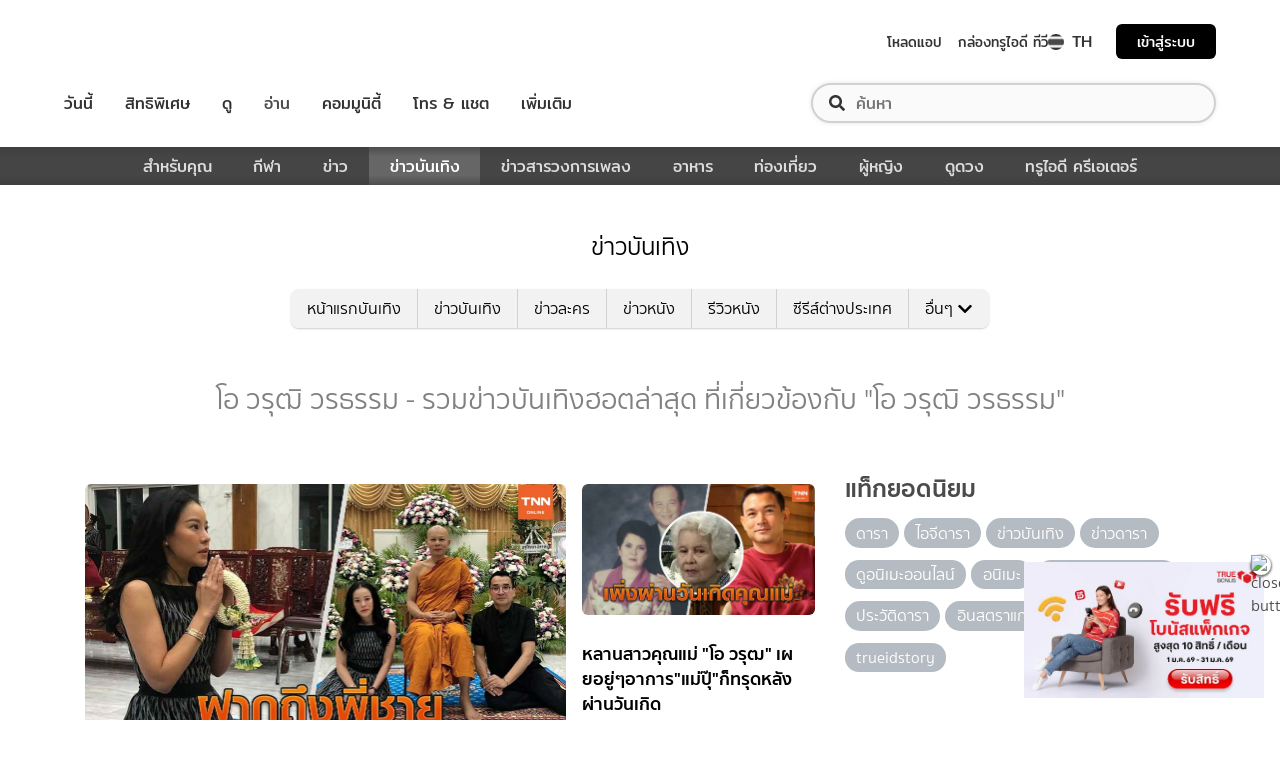

--- FILE ---
content_type: text/html; charset=utf-8
request_url: https://entertainment.trueid.net/network/info
body_size: 19221
content:
<!DOCTYPE html><html lang="th"><head><script type="text/javascript" src="https://fn.dmpcdn.com/TrueIDWeb/Ads/PWT.js"></script><meta charSet="utf-8"/><link rel="manifest" href="/manifest.json" crossorigin="use-credentials"/><link rel="apple-touch-icon" href="/static/images/trueid-logo-192x192.png"/><meta name="theme-color" content="#317EFB"/><link rel="icon" type="image/png" sizes="32x32" href="/static/images/favicon-32x32.png"/><link rel="icon" type="image/png" sizes="96x96" href="/static/images/favicon-96x96.png"/><link rel="icon" type="image/png" sizes="16x16" href="/static/images/favicon-16x16.png"/><link rel="shortcut icon" href="/static/images/favicon.ico" type="image/x-icon"/><style>
  @font-face {
    font-family: 'Mitr';
    font-style: normal;
    font-weight: 300;
    src: local('Mitr Light'), local('Mitr-Light'), url(/static/fonts/pxiEypw5ucZF8ZcaJIPecmNE.woff2) format('woff2');
    unicode-range: U+0E01-0E5B, U+200C-200D, U+25CC;
    font-display: swap;
  }

  @font-face {
    font-family: 'Mitr';
    font-style: normal;
    font-weight: 300;
    src: local('Mitr Light'), local('Mitr-Light'), url(/static/fonts/pxiEypw5ucZF8ZcaJJjecmNE.woff2) format('woff2');
    unicode-range: U+0102-0103, U+0110-0111, U+1EA0-1EF9, U+20AB;
    font-display: swap;
  }

  @font-face {
    font-family: 'Mitr';
    font-style: normal;
    font-weight: 300;
    src: local('Mitr Light'), local('Mitr-Light'), url(/static/fonts/pxiEypw5ucZF8ZcaJJnecmNE.woff2) format('woff2');
    unicode-range: U+0100-024F, U+0259, U+1E00-1EFF, U+2020, U+20A0-20AB, U+20AD-20CF, U+2113, U+2C60-2C7F, U+A720-A7FF;
    font-display: swap;
  }

  @font-face {
    font-family: 'Mitr';
    font-style: normal;
    font-weight: 300;
    src: local('Mitr Light'), local('Mitr-Light'), url(/static/fonts/pxiEypw5ucZF8ZcaJJfecg.woff2) format('woff2');
    unicode-range: U+0000-00FF, U+0131, U+0152-0153, U+02BB-02BC, U+02C6, U+02DA, U+02DC, U+2000-206F, U+2074, U+20AC, U+2122, U+2191, U+2193, U+2212, U+2215, U+FEFF, U+FFFD;
    font-display: swap;
  }

  @font-face {
    font-family: 'Mitr';
    font-style: normal;
    font-weight: 400;
    src: local('Mitr Regular'), local('Mitr-Regular'), url(/static/fonts/pxiLypw5ucZF-Sg4Maj_.woff2) format('woff2');
    unicode-range: U+0E01-0E5B, U+200C-200D, U+25CC;
    font-display: swap;
  }

  @font-face {
    font-family: 'Mitr';
    font-style: normal;
    font-weight: 400;
    src: local('Mitr Regular'), local('Mitr-Regular'), url(/static/fonts/pxiLypw5ucZF-TM4Maj_.woff2) format('woff2');
    unicode-range: U+0102-0103, U+0110-0111, U+1EA0-1EF9, U+20AB;
    font-display: swap;
  }

  @font-face {
    font-family: 'Mitr';
    font-style: normal;
    font-weight: 400;
    src: local('Mitr Regular'), local('Mitr-Regular'), url(/static/fonts/pxiLypw5ucZF-TI4Maj_.woff2) format('woff2');
    unicode-range: U+0100-024F, U+0259, U+1E00-1EFF, U+2020, U+20A0-20AB, U+20AD-20CF, U+2113, U+2C60-2C7F, U+A720-A7FF;
    font-display: swap;
  }

  @font-face {
    font-family: 'Mitr';
    font-style: normal;
    font-weight: 400;
    src: local('Mitr Regular'), local('Mitr-Regular'), url(/static/fonts/pxiLypw5ucZF-Tw4MQ.woff2) format('woff2');
    unicode-range: U+0000-00FF, U+0131, U+0152-0153, U+02BB-02BC, U+02C6, U+02DA, U+02DC, U+2000-206F, U+2074, U+20AC, U+2122, U+2191, U+2193, U+2212, U+2215, U+FEFF, U+FFFD;
    font-display: swap;
  }

  @font-face {
    font-family: 'Mitr';
    font-style: normal;
    font-weight: 500;
    src: local('Mitr Medium'), local('Mitr-Medium'), url(/static/fonts/pxiEypw5ucZF8c8bJIPecmNE.woff2) format('woff2');
    unicode-range: U+0E01-0E5B, U+200C-200D, U+25CC;
    font-display: swap;
  }

  @font-face {
    font-family: 'Mitr';
    font-style: normal;
    font-weight: 500;
    src: local('Mitr Medium'), local('Mitr-Medium'), url(/static/fonts/pxiEypw5ucZF8c8bJJjecmNE.woff2) format('woff2');
    unicode-range: U+0102-0103, U+0110-0111, U+1EA0-1EF9, U+20AB;
    font-display: swap;
  }

  @font-face {
    font-family: 'Mitr';
    font-style: normal;
    font-weight: 500;
    src: local('Mitr Medium'), local('Mitr-Medium'), url(/static/fonts/pxiEypw5ucZF8c8bJJnecmNE.woff2) format('woff2');
    unicode-range: U+0100-024F, U+0259, U+1E00-1EFF, U+2020, U+20A0-20AB, U+20AD-20CF, U+2113, U+2C60-2C7F, U+A720-A7FF;
    font-display: swap;
  }

  @font-face {
    font-family: 'Mitr';
    font-style: normal;
    font-weight: 500;
    src: local('Mitr Medium'), local('Mitr-Medium'), url(/static/fonts/pxiEypw5ucZF8c8bJJfecg.woff2) format('woff2');
    unicode-range: U+0000-00FF, U+0131, U+0152-0153, U+02BB-02BC, U+02C6, U+02DA, U+02DC, U+2000-206F, U+2074, U+20AC, U+2122, U+2191, U+2193, U+2212, U+2215, U+FEFF, U+FFFD;
    font-display: swap;
  }

  @font-face {
    font-family: 'Mitr';
    font-style: normal;
    font-weight: 600;
    src: local('Mitr SemiBold'), local('Mitr-SemiBold'), url(/static/fonts/pxiEypw5ucZF8eMcJIPecmNE.woff2) format('woff2');
    unicode-range: U+0E01-0E5B, U+200C-200D, U+25CC;
    font-display: swap;
  }

  @font-face {
    font-family: 'Mitr';
    font-style: normal;
    font-weight: 600;
    src: local('Mitr SemiBold'), local('Mitr-SemiBold'), url(/static/fonts/pxiEypw5ucZF8eMcJJjecmNE.woff2) format('woff2');
    unicode-range: U+0102-0103, U+0110-0111, U+1EA0-1EF9, U+20AB;
    font-display: swap;
  }

  @font-face {
    font-family: 'Mitr';
    font-style: normal;
    font-weight: 600;
    src: local('Mitr SemiBold'), local('Mitr-SemiBold'), url(/static/fonts/pxiEypw5ucZF8eMcJJnecmNE.woff2) format('woff2');
    unicode-range: U+0100-024F, U+0259, U+1E00-1EFF, U+2020, U+20A0-20AB, U+20AD-20CF, U+2113, U+2C60-2C7F, U+A720-A7FF;
    font-display: swap;
  }

  @font-face {
    font-family: 'Mitr';
    font-style: normal;
    font-weight: 600;
    src: local('Mitr SemiBold'), local('Mitr-SemiBold'), url(/static/fonts/pxiEypw5ucZF8eMcJJfecg.woff2) format('woff2');
    unicode-range: U+0000-00FF, U+0131, U+0152-0153, U+02BB-02BC, U+02C6, U+02DA, U+02DC, U+2000-206F, U+2074, U+20AC, U+2122, U+2191, U+2193, U+2212, U+2215, U+FEFF, U+FFFD;
    font-display: swap;
  }

  @font-face {
    font-family: 'Pridi';
    font-style: normal;
    font-weight: 200;
    src: local('Pridi ExtraLight'), local('Pridi-ExtraLight'), url(/static/fonts/2sDdZG5JnZLfkc1SiH0wT0CEAg.woff2) format('woff2');
    unicode-range: U+0E01-0E5B, U+200C-200D, U+25CC;
    font-display: swap;
  }

  @font-face {
    font-family: 'Pridi';
    font-style: normal;
    font-weight: 200;
    src: local('Pridi ExtraLight'), local('Pridi-ExtraLight'), url(/static/fonts/2sDdZG5JnZLfkc1SiH0rT0CEAg.woff2) format('woff2');
    unicode-range: U+0102-0103, U+0110-0111, U+1EA0-1EF9, U+20AB;
    font-display: swap;
  }

  @font-face {
    font-family: 'Pridi';
    font-style: normal;
    font-weight: 200;
    src: local('Pridi ExtraLight'), local('Pridi-ExtraLight'), url(/static/fonts/2sDdZG5JnZLfkc1SiH0qT0CEAg.woff2) format('woff2');
    unicode-range: U+0100-024F, U+0259, U+1E00-1EFF, U+2020, U+20A0-20AB, U+20AD-20CF, U+2113, U+2C60-2C7F, U+A720-A7FF;
    font-display: swap;
  }

  @font-face {
    font-family: 'Pridi';
    font-style: normal;
    font-weight: 200;
    src: local('Pridi ExtraLight'), local('Pridi-ExtraLight'), url(/static/fonts/2sDdZG5JnZLfkc1SiH0kT0A.woff2) format('woff2');
    unicode-range: U+0000-00FF, U+0131, U+0152-0153, U+02BB-02BC, U+02C6, U+02DA, U+02DC, U+2000-206F, U+2074, U+20AC, U+2122, U+2191, U+2193, U+2212, U+2215, U+FEFF, U+FFFD;
    font-display: swap;
  }

  @font-face {
    font-family: 'Pridi';
    font-style: normal;
    font-weight: 300;
    src: local('Pridi Light'), local('Pridi-Light'), url(/static/fonts/2sDdZG5JnZLfkc02i30wT0CEAg.woff2) format('woff2');
    unicode-range: U+0E01-0E5B, U+200C-200D, U+25CC;
    font-display: swap;
  }

  @font-face {
    font-family: 'Pridi';
    font-style: normal;
    font-weight: 300;
    src: local('Pridi Light'), local('Pridi-Light'), url(/static/fonts/2sDdZG5JnZLfkc02i30rT0CEAg.woff2) format('woff2');
    unicode-range: U+0102-0103, U+0110-0111, U+1EA0-1EF9, U+20AB;
    font-display: swap;
  }

  @font-face {
    font-family: 'Pridi';
    font-style: normal;
    font-weight: 300;
    src: local('Pridi Light'), local('Pridi-Light'), url(/static/fonts/2sDdZG5JnZLfkc02i30qT0CEAg.woff2) format('woff2');
    unicode-range: U+0100-024F, U+0259, U+1E00-1EFF, U+2020, U+20A0-20AB, U+20AD-20CF, U+2113, U+2C60-2C7F, U+A720-A7FF;
    font-display: swap;
  }

  @font-face {
    font-family: 'Pridi';
    font-style: normal;
    font-weight: 300;
    src: local('Pridi Light'), local('Pridi-Light'), url(/static/fonts/2sDdZG5JnZLfkc02i30kT0A.woff2) format('woff2');
    unicode-range: U+0000-00FF, U+0131, U+0152-0153, U+02BB-02BC, U+02C6, U+02DA, U+02DC, U+2000-206F, U+2074, U+20AC, U+2122, U+2191, U+2193, U+2212, U+2215, U+FEFF, U+FFFD;
    font-display: swap;
  }

  @font-face {
    font-family: 'Pridi';
    font-style: normal;
    font-weight: 400;
    src: local('Pridi Regular'), local('Pridi-Regular'), url(/static/fonts/2sDQZG5JnZLfkcWJqWgbbg.woff2) format('woff2');
    unicode-range: U+0E01-0E5B, U+200C-200D, U+25CC;
    font-display: swap;
  }

  @font-face {
    font-family: 'Pridi';
    font-style: normal;
    font-weight: 400;
    src: local('Pridi Regular'), local('Pridi-Regular'), url(/static/fonts/2sDQZG5JnZLfkcWSqWgbbg.woff2) format('woff2');
    unicode-range: U+0102-0103, U+0110-0111, U+1EA0-1EF9, U+20AB;
    font-display: swap;
  }

  @font-face {
    font-family: 'Pridi';
    font-style: normal;
    font-weight: 400;
    src: local('Pridi Regular'), local('Pridi-Regular'), url(/static/fonts/2sDQZG5JnZLfkcWTqWgbbg.woff2) format('woff2');
    unicode-range: U+0100-024F, U+0259, U+1E00-1EFF, U+2020, U+20A0-20AB, U+20AD-20CF, U+2113, U+2C60-2C7F, U+A720-A7FF;
    font-display: swap;
  }

  @font-face {
    font-family: 'Pridi';
    font-style: normal;
    font-weight: 400;
    src: local('Pridi Regular'), local('Pridi-Regular'), url(/static/fonts/2sDQZG5JnZLfkcWdqWg.woff2) format('woff2');
    unicode-range: U+0000-00FF, U+0131, U+0152-0153, U+02BB-02BC, U+02C6, U+02DA, U+02DC, U+2000-206F, U+2074, U+20AC, U+2122, U+2191, U+2193, U+2212, U+2215, U+FEFF, U+FFFD;
    font-display: swap;
  }

  @font-face {
    font-family: 'Pridi';
    font-style: normal;
    font-weight: 600;
    src: local('Pridi SemiBold'), local('Pridi-SemiBold'), url(/static/fonts/2sDdZG5JnZLfkc1CjX0wT0CEAg.woff2) format('woff2');
    unicode-range: U+0E01-0E5B, U+200C-200D, U+25CC;
    font-display: swap;
  }

  @font-face {
    font-family: 'Pridi';
    font-style: normal;
    font-weight: 600;
    src: local('Pridi SemiBold'), local('Pridi-SemiBold'), url(/static/fonts/2sDdZG5JnZLfkc1CjX0rT0CEAg.woff2) format('woff2');
    unicode-range: U+0102-0103, U+0110-0111, U+1EA0-1EF9, U+20AB;
    font-display: swap;
  }

  @font-face {
    font-family: 'Pridi';
    font-style: normal;
    font-weight: 600;
    src: local('Pridi SemiBold'), local('Pridi-SemiBold'), url(/static/fonts/2sDdZG5JnZLfkc1CjX0qT0CEAg.woff2) format('woff2');
    unicode-range: U+0100-024F, U+0259, U+1E00-1EFF, U+2020, U+20A0-20AB, U+20AD-20CF, U+2113, U+2C60-2C7F, U+A720-A7FF;
    font-display: swap;
  }

  @font-face {
    font-family: 'Pridi';
    font-style: normal;
    font-weight: 600;
    src: local('Pridi SemiBold'), local('Pridi-SemiBold'), url(/static/fonts/2sDdZG5JnZLfkc1CjX0kT0A.woff2) format('woff2');
    unicode-range: U+0000-00FF, U+0131, U+0152-0153, U+02BB-02BC, U+02C6, U+02DA, U+02DC, U+2000-206F, U+2074, U+20AC, U+2122, U+2191, U+2193, U+2212, U+2215, U+FEFF, U+FFFD;
    font-display: swap;
  }


  @font-face {
    font-family: 'SukhumwitTadmai';
    font-style: normal;
    font-weight: 400;
    src: url(/static/fonts/SukhumvitTadmai-Text.ttf) format('truetype');
    font-display: swap;
  }

  @font-face {
    font-family: 'SukhumwitTadmai';
    font-style: normal;
    font-weight: 600;
    src: url(/static/fonts/SukhumvitTadmai-Bold.ttf) format('truetype');
    font-display: swap;
  }

  @font-face {
    font-family: "DBHeaventBlkCondIt";
    src: url("../static/fonts/DBHeaventBlkCondIt.ttf") format('truetype');
    font-style: normal;
    font-weight: 400;
    font-display: swap;
  }
  @font-face {
    font-family: "DBHeaventBlkCondIt";
    src: url("../static/fonts/DBHeaventBlkCondIt.ttf") format('truetype');
    font-style: medium;
    font-weight: 500;
    font-display: swap;
  }
</style><link rel="preload" href="https://accounts.trueid.net/assets/trueid/css/fancybox/jquery.fancybox.css?v=2.1.5" as="style"/><meta charSet="utf-8"/><meta name="viewport" content="width=device-width, initial-scale=1, shrink-to-fit=no"/><title></title><meta name="description" content=""/><meta name="keywords" content=""/><link rel="canonical" href="https://entertainment.trueid.net/network/info"/><meta property="fb:app_id" content="2225677464338242"/><meta property="og:locale" content="en_US"/><meta property="og:type" content="article"/><meta property="og:title" content=""/><meta property="og:description" content=""/><meta property="og:url" content="https://entertainment.trueid.net/network/info"/><meta property="og:site_name" content="https://entertainment.trueid.net"/><meta property="article:publisher" content="https://www.facebook.com/TrueID.Official/"/><meta property="article:author" content=""/><meta property="article:tag" content=""/><meta property="article:section" content="Movie"/><meta property="og:image" content="https://cms.dmpcdn.com/dev_misc/2018/11/12/fd1ba0c8-90d7-4f20-bfc1-17dd8db29f7c.jpg"/><meta property="og:image:width" content="620"/><meta property="og:image:height" content="478"/><meta name="twitter:card" content="summary_large_image"/><meta name="twitter:site" content="TrueID"/><meta name="twitter:title" content=""/><meta name="twitter:description" content=""/><meta name="twitter:image" content="https://cms.dmpcdn.com/dev_misc/2018/11/12/fd1ba0c8-90d7-4f20-bfc1-17dd8db29f7c.jpg"/><noscript data-n-css="true"></noscript><link rel="preload" href="/_next/static/chunks/205be671.192f5d1cd7e43cfecf44.js" as="script"/><link rel="preload" href="/_next/static/chunks/d3aea76c.c2416b393fe9b809324a.js" as="script"/><link rel="preload" href="/_next/static/chunks/ebac5afd64b64b932ccc7cd42a9687d47520d039.6a7cfbec00506ee5021a.js" as="script"/><link rel="preload" href="/_next/static/chunks/c8f7fe3b0e41be846d5687592cf2018ff6e22687.1984863f9e5f3b0cd175.js" as="script"/><link rel="preload" href="/_next/static/chunks/36.fe015abe64fd217280eb.js" as="script"/><link rel="preload" href="/_next/static/chunks/42.e482a638cb9017a109b9.js" as="script"/><link rel="preload" href="/_next/static/chunks/16.a842d2d43a82f122acd8.js" as="script"/><link rel="preload" href="/_next/static/chunks/17.93e16c4b5022d27e20b0.js" as="script"/><link rel="preload" href="/_next/static/chunks/1b3e19a97ab7eecfb7eed4f43d6f81809ed9ad93.fda4c43939b30f0277ab.js" as="script"/><link rel="preload" href="/_next/static/chunks/ce3e2615050bc46b035d9c8fd697c2d5da394629.36dd7ffc7e4d84390889.js" as="script"/><link rel="preload" href="/_next/static/chunks/49.3091cf6d5f50fbc222e0.js" as="script"/><link rel="preload" href="/_next/static/chunks/41.6519aeff21492d6362c2.js" as="script"/><link rel="preload" href="/_next/static/chunks/main-d182964c4037edec4f59.js" as="script"/><link rel="preload" href="/_next/static/chunks/webpack-f1047da08269e61e744c.js" as="script"/><link rel="preload" href="/_next/static/chunks/framework.16b351e5235970441a80.js" as="script"/><link rel="preload" href="/_next/static/chunks/ac8777ef.5dbe1a8c8dd275d48e0f.js" as="script"/><link rel="preload" href="/_next/static/chunks/c78d26b1.f250f4c61fbf1de4946d.js" as="script"/><link rel="preload" href="/_next/static/chunks/ad1ed09621365fb2280bd634e8f61e29c208f6ef.37db0b16beab3f8df62b.js" as="script"/><link rel="preload" href="/_next/static/chunks/a401b8e4e4b0ca5f69ba28d644a2a358e66ef278.fb9d7ecf67b60aa9d03d.js" as="script"/><link rel="preload" href="/_next/static/chunks/15c51f12f96bc5b469a551963aca5277b44e839c.7065a9ff83c736b6a4d1.js" as="script"/><link rel="preload" href="/_next/static/chunks/355ec9ed70a513f3be61e3f9495c31f88eee9274.bb798b906a4bcf7732ac.js" as="script"/><link rel="preload" href="/_next/static/chunks/36429a825d8ab6c639795dfba2fa152c520b44e7.9a75b7bbda5cdacf9403.js" as="script"/><link rel="preload" href="/_next/static/chunks/pages/_app-7ae6e2f1d5d6aab6756d.js" as="script"/><link rel="preload" href="/_next/static/chunks/4b8d20d33349cff581f437b3d466e524b3101d53.c9e44d69bcd237c23300.js" as="script"/><link rel="preload" href="/_next/static/chunks/pages/categories-cde787b8d7598e7b3a68.js" as="script"/><style id="__jsx-1964171375">#nprogress{pointer-events:none;}#nprogress .bar{background:#eb232a;position:fixed;z-index:1031;top:0;left:0;width:100%;height:5px;}#nprogress .peg{display:block;position:absolute;right:0px;width:100px;height:100%;box-shadow:0 0 10px #eb232a,0 0 5px #eb232a;opacity:1;-webkit-transform:rotate(3deg) translate(0px,-4px);-ms-transform:rotate(3deg) translate(0px,-4px);-webkit-transform:rotate(3deg) translate(0px,-4px);-ms-transform:rotate(3deg) translate(0px,-4px);transform:rotate(3deg) translate(0px,-4px);}#nprogress .spinner{display:'block';position:fixed;z-index:1031;top:15px;right:15px;}#nprogress .spinner-icon{width:18px;height:18px;box-sizing:border-box;border:solid 2px transparent;border-top-color:#eb232a;border-left-color:#eb232a;border-radius:50%;-webkit-animation:nprogresss-spinner 400ms linear infinite;-webkit-animation:nprogress-spinner 400ms linear infinite;animation:nprogress-spinner 400ms linear infinite;}.nprogress-custom-parent{overflow:hidden;position:relative;}.nprogress-custom-parent #nprogress .spinner,.nprogress-custom-parent #nprogress .bar{position:absolute;}@-webkit-keyframes nprogress-spinner{0%{-webkit-transform:rotate(0deg);}100%{-webkit-transform:rotate(360deg);}}@-webkit-keyframes nprogress-spinner{0%{-webkit-transform:rotate(0deg);-ms-transform:rotate(0deg);transform:rotate(0deg);}100%{-webkit-transform:rotate(360deg);-ms-transform:rotate(360deg);transform:rotate(360deg);}}@keyframes nprogress-spinner{0%{-webkit-transform:rotate(0deg);-ms-transform:rotate(0deg);transform:rotate(0deg);}100%{-webkit-transform:rotate(360deg);-ms-transform:rotate(360deg);transform:rotate(360deg);}}</style><style data-styled="" data-styled-version="5.3.11">.korseV{width:100%;padding-right:15px;padding-left:15px;margin-right:auto;margin-left:auto;}/*!sc*/
@media (min-width:576px){.korseV{max-width:540px;}}/*!sc*/
@media (min-width:768px){.korseV{max-width:720px;}}/*!sc*/
@media (min-width:992px){.korseV{max-width:960px;}}/*!sc*/
@media (min-width:1200px){.korseV{max-width:1140px;}}/*!sc*/
data-styled.g1[id="sc-aXZVg"]{content:"korseV,"}/*!sc*/
.clseDw{display:-ms-flexbox;display:-webkit-box;display:-webkit-flex;display:-ms-flexbox;display:flex;-ms-flex-wrap:wrap;-webkit-flex-wrap:wrap;-ms-flex-wrap:wrap;flex-wrap:wrap;margin-right:-15px;margin-left:-15px;}/*!sc*/
data-styled.g2[id="sc-gEvEer"]{content:"clseDw,"}/*!sc*/
.egXGAt{position:relative;width:100%;min-height:1px;padding-right:15px;padding-left:15px;}/*!sc*/
@media (min-width:992px){.egXGAt{-ms-flex:0 0 66.66666666666667%;-webkit-flex:0 0 66.66666666666667%;-ms-flex:0 0 66.66666666666667%;flex:0 0 66.66666666666667%;max-width:66.66666666666667%;}}/*!sc*/
.dpcHmm{position:relative;width:100%;min-height:1px;padding-right:15px;padding-left:15px;}/*!sc*/
@media (min-width:992px){.dpcHmm{-ms-flex:0 0 33.333333333333336%;-webkit-flex:0 0 33.333333333333336%;-ms-flex:0 0 33.333333333333336%;flex:0 0 33.333333333333336%;max-width:33.333333333333336%;}}/*!sc*/
data-styled.g3[id="sc-eqUAAy"]{content:"egXGAt,dpcHmm,"}/*!sc*/
.LRkVW{display:inline-block;vertical-align:middle;overflow:hidden;}/*!sc*/
data-styled.g5[id="StyledIconBase-ea9ulj-0"]{content:"LRkVW,"}/*!sc*/
body,html{margin:0;color:#4b4b4b;background-color:#fff;font-family:'SukhumwitTadmai',sans-serif;-webkit-scroll-behavior:smooth;-moz-scroll-behavior:smooth;-ms-scroll-behavior:smooth;scroll-behavior:smooth;-webkit-overflow-scrolling:touch;}/*!sc*/
*,::before,::after{box-sizing:border-box;}/*!sc*/
h3{font-weight:600 !important;}/*!sc*/
a{-webkit-text-decoration:none !important;text-decoration:none !important;}/*!sc*/
data-styled.g6[id="sc-global-hZFnHm1"]{content:"sc-global-hZFnHm1,"}/*!sc*/
.enHDRp{position:relative;margin-top:0rem;margin-bottom:2rem;}/*!sc*/
data-styled.g7[id="global__MainSection-sc-10c7lju-0"]{content:"enHDRp,"}/*!sc*/
.bPQEuI{display:none;}/*!sc*/
@media (min-width:992px){.bPQEuI{display:block;}}/*!sc*/
data-styled.g23[id="global__DesktopOnly-sc-10c7lju-16"]{content:"bPQEuI,"}/*!sc*/
.jZcNub{display:block;}/*!sc*/
@media (min-width:992px){.jZcNub{display:none;}}/*!sc*/
data-styled.g24[id="global__MobileOnly-sc-10c7lju-17"]{content:"jZcNub,"}/*!sc*/
.gcMDvJ{padding:0;background-color:white;color:#000000;border-radius:5px;height:100%;-webkit-flex-direction:row;-ms-flex-direction:row;flex-direction:row;overflow:hidden;}/*!sc*/
data-styled.g43[id="style__Card-sc-vtj3ro-0"]{content:"gcMDvJ,"}/*!sc*/
.eNCxRv{cursor:pointer;outline:none;-webkit-text-decoration:none;text-decoration:none;color:inherit;}/*!sc*/
data-styled.g44[id="style__CardLink-sc-vtj3ro-1"]{content:"eNCxRv,"}/*!sc*/
.hrCDRu{display:inherit;}/*!sc*/
data-styled.g45[id="style__CardLinkImage-sc-vtj3ro-2"]{content:"hrCDRu,"}/*!sc*/
.kEAhIL{border-radius:6px;width:100%;overflow:hidden;margin:0;position:relative;}/*!sc*/
.kEAhIL::before{display:block;content:'';padding-top:56.25%;}/*!sc*/
data-styled.g46[id="style__Figure-sc-vtj3ro-3"]{content:"kEAhIL,"}/*!sc*/
.tchga{object-fit:cover;position:absolute;top:0px;bottom:0px;left:0px;width:100%;border:0px;height:100%;object-fit:cover;}/*!sc*/
data-styled.g47[id="style__Thumb-sc-vtj3ro-4"]{content:"tchga,"}/*!sc*/
.iMMQvh{overflow:hidden;display:grid;}/*!sc*/
@media (max-width:574px){.iMMQvh{grid-template-rows:auto auto;}}/*!sc*/
@media (min-width:576px){.iMMQvh{grid-template-rows:auto auto;}}/*!sc*/
@media (min-width:768px){.iMMQvh{grid-template-rows:auto auto;}}/*!sc*/
data-styled.g48[id="style__CardItem-sc-vtj3ro-5"]{content:"iMMQvh,"}/*!sc*/
.jidYaK{display:-webkit-box;display:-webkit-flex;display:-ms-flexbox;display:flex;-webkit-flex-direction:column;-ms-flex-direction:column;flex-direction:column;-webkit-align-self:stretch;-ms-flex-item-align:stretch;align-self:stretch;-webkit-flex:1 1 auto;-ms-flex:1 1 auto;flex:1 1 auto;-webkit-box-pack:justify;-webkit-justify-content:space-between;-ms-flex-pack:justify;justify-content:space-between;margin-top:0.5rem;padding:0;}/*!sc*/
data-styled.g49[id="style__Description-sc-vtj3ro-6"]{content:"jidYaK,"}/*!sc*/
.irvltl{font-weight:600;font-size:1.1rem;color:inherit;line-height:1.44;text-overflow:ellipsis;display:-webkit-box;-webkit-line-clamp:3;-webkit-box-orient:vertical;overflow:hidden;}/*!sc*/
@media (max-width:574px){.irvltl{font-size:0.9rem;height:60px;}}/*!sc*/
@media (min-width:576px){.irvltl{height:76px;}}/*!sc*/
data-styled.g50[id="style__Title-sc-vtj3ro-7"]{content:"irvltl,"}/*!sc*/
.cUdljt{font-weight:400;-webkit-text-decoration:none;text-decoration:none;cursor:pointer;}/*!sc*/
data-styled.g51[id="style__Tag-sc-vtj3ro-8"]{content:"cUdljt,"}/*!sc*/
.hvuNfK{color:#e53138;font-size:0.95rem;cursor:default;font-weight:100;margin-right:1em;display:-webkit-inline-box;display:-webkit-inline-flex;display:-ms-inline-flexbox;display:inline-flex;-webkit-text-decoration:none;text-decoration:none;}/*!sc*/
@media (max-width:574px){.hvuNfK{font-size:0.8rem;}}/*!sc*/
.oMpje{color:#e53138;font-size:0.95rem;cursor:pointer;font-weight:100;margin-right:1em;display:-webkit-inline-box;display:-webkit-inline-flex;display:-ms-inline-flexbox;display:inline-flex;-webkit-text-decoration:none;text-decoration:none;}/*!sc*/
@media (max-width:574px){.oMpje{font-size:0.8rem;}}/*!sc*/
data-styled.g52[id="style__Category-sc-vtj3ro-9"]{content:"hvuNfK,oMpje,"}/*!sc*/
.jtfohG{color:#a9a9a9;font-size:0.85rem;display:-webkit-inline-box;display:-webkit-inline-flex;display:-ms-inline-flexbox;display:inline-flex;cursor:default;}/*!sc*/
@media (max-width:574px){.jtfohG{font-size:0.75rem;}}/*!sc*/
data-styled.g53[id="style__PublishDate-sc-vtj3ro-10"]{content:"jtfohG,"}/*!sc*/
.enRWrT{font-family:inherit;width:100%;background-color:#F2F2F2;}/*!sc*/
.enRWrT a{-webkit-text-decoration:none;text-decoration:none;}/*!sc*/
data-styled.g177[id="style__FooterContainer-wqs1n7-0"]{content:"enRWrT,"}/*!sc*/
.cCZuyr{padding:3rem 1.7rem;-webkit-align-items:start;-webkit-box-align:start;-ms-flex-align:start;align-items:start;justify-items:start;display:grid;grid-template-columns:1fr;grid-template-areas:'logo' 'slogan' 'menu' 'social';grid-row-gap:2em;}/*!sc*/
@media (min-width:992px){.cCZuyr{padding:2rem 2rem;}}/*!sc*/
@media (min-width:1200px){.cCZuyr{padding:2.5rem 4rem;grid-template-columns:1fr 2fr 2fr;grid-template-areas: 'logo slogan menu' 'social slogan menu' 'social  slogan menu';grid-row-gap:0;grid-column-gap:2em;}}/*!sc*/
data-styled.g178[id="style__FooterWrapper-wqs1n7-1"]{content:"cCZuyr,"}/*!sc*/
.cxsajR{grid-area:logo;display:-webkit-box;display:-webkit-flex;display:-ms-flexbox;display:flex;-webkit-flex-shrink:0;-ms-flex-negative:0;flex-shrink:0;text-indent:-9999px;outline:none;background-image:url('https://fn.dmpcdn.com/TrueIDWeb/Navigation/header/logo/trueid-logo.svg');background-size:contain;background-repeat:no-repeat;background-position:50% 0;height:40px;width:100%;}/*!sc*/
@media (min-width:1200px){.cxsajR{width:258px;}}/*!sc*/
data-styled.g179[id="style__TrueIDLogo-wqs1n7-2"]{content:"cxsajR,"}/*!sc*/
.yvbeo{grid-area:menu;width:100%;display:grid;-webkit-box-pack:justify;-webkit-justify-content:space-between;-ms-flex-pack:justify;justify-content:space-between;grid-template-columns:1fr;grid-template-areas:'main-menu' 'footer-menu';grid-row-gap:2em;}/*!sc*/
@media (min-width:1200px){.yvbeo{grid-template-columns:repeat(2,auto);grid-template-areas: 'main-menu footer-menu' 'main-menu footer-menu' 'main-menu footer-menu';}}/*!sc*/
data-styled.g180[id="style__Menu-wqs1n7-3"]{content:"yvbeo,"}/*!sc*/
.fWIHRP{grid-area:slogan;display:-webkit-box;display:-webkit-flex;display:-ms-flexbox;display:flex;-webkit-flex-direction:column;-ms-flex-direction:column;flex-direction:column;-webkit-box-pack:center;-webkit-justify-content:center;-ms-flex-pack:center;justify-content:center;width:100%;height:100%;-webkit-align-items:center;-webkit-box-align:center;-ms-flex-align:center;align-items:center;}/*!sc*/
data-styled.g186[id="style__SloganWrapper-i06ti2-0"]{content:"fWIHRP,"}/*!sc*/
.UyJWi{display:-webkit-box;display:-webkit-flex;display:-ms-flexbox;display:flex;-webkit-align-items:center;-webkit-box-align:center;-ms-flex-align:center;align-items:center;}/*!sc*/
data-styled.g187[id="style__SloganBox-i06ti2-1"]{content:"UyJWi,"}/*!sc*/
.fVQANY{width:64px;height:64px;}/*!sc*/
data-styled.g188[id="style__TrueIDAppLogo-i06ti2-2"]{content:"fVQANY,"}/*!sc*/
.gdseE{padding-left:1em;}/*!sc*/
.gdseE .main-title{margin:0;font-size:1.25rem;color:#333333;}/*!sc*/
.gdseE .sub-title{margin:0;font-size:1rem;color:#E2241A;}/*!sc*/
data-styled.g189[id="style__TextSlogan-i06ti2-3"]{content:"gdseE,"}/*!sc*/
.eafWm{display:grid;grid-template-columns:repeat(3,1fr);grid-gap:1em;margin:1.5em 0 0;}/*!sc*/
@media (min-width:576px){.eafWm{grid-template-columns:repeat(3,129.73px);}}/*!sc*/
.eafWm img{width:100%;height:auto;}/*!sc*/
data-styled.g190[id="style__BadgeDownloadApp-i06ti2-4"]{content:"eafWm,"}/*!sc*/
.cdNDtT{grid-area:social;display:-webkit-box;display:-webkit-flex;display:-ms-flexbox;display:flex;-webkit-flex-direction:column;-ms-flex-direction:column;flex-direction:column;-webkit-align-items:center;-webkit-box-align:center;-ms-flex-align:center;align-items:center;width:100%;}/*!sc*/
@media (min-width:1200px){.cdNDtT{width:258px;padding-top:1em;}}/*!sc*/
data-styled.g191[id="style__SocialWrapper-sc-13glebb-0"]{content:"cdNDtT,"}/*!sc*/
.gmEPIq{font-size:0.9rem;color:#333333;}/*!sc*/
data-styled.g192[id="style__FollowUs-sc-13glebb-1"]{content:"gmEPIq,"}/*!sc*/
.dlunoT{display:grid;grid-template-columns:repeat(3,40px);grid-column-gap:1em;padding:0.7em 0;}/*!sc*/
data-styled.g193[id="style__SocialList-sc-13glebb-2"]{content:"dlunoT,"}/*!sc*/
.iJpsqW{display:-webkit-box;display:-webkit-flex;display:-ms-flexbox;display:flex;-webkit-box-pack:center;-webkit-justify-content:center;-ms-flex-pack:center;justify-content:center;-webkit-align-items:center;-webkit-box-align:center;-ms-flex-align:center;align-items:center;}/*!sc*/
.iJpsqW:after{background-color:white;content:'';width:35px;height:35px;position:absolute;border-radius:50%;}/*!sc*/
data-styled.g194[id="style__SocialIcon-sc-13glebb-3"]{content:"iJpsqW,"}/*!sc*/
.jTBWVy{width:40px;height:40px;z-index:1;}/*!sc*/
data-styled.g195[id="style__LineIcon-sc-13glebb-4"]{content:"jTBWVy,"}/*!sc*/
.hlpNqJ{color:#0e6cf0;z-index:1;}/*!sc*/
data-styled.g196[id="style__FacebookIcon-sc-13glebb-5"]{content:"hlpNqJ,"}/*!sc*/
.kMicJU{color:#42aaf9;z-index:1;}/*!sc*/
data-styled.g197[id="style__TwitterIcon-sc-13glebb-6"]{content:"kMicJU,"}/*!sc*/
.huEjBS{text-align:center;font-size:0.65rem;color:#818181;}/*!sc*/
data-styled.g198[id="style__Copyright-sc-13glebb-7"]{content:"huEjBS,"}/*!sc*/
.kfgjCz{font-family:'Mitr',sans-serif;width:100%;max-width:100%;background-color:#fff;display:grid;padding:0.5em 1em;}/*!sc*/
@media (min-width:992px){.kfgjCz{grid-row-gap:1.5em;padding:1.5em 2em;}}/*!sc*/
@media (min-width:1200px){.kfgjCz{padding:1.5em 4em;}}/*!sc*/
data-styled.g209[id="style__HeaderWrap-sc-1u5bcsw-0"]{content:"kfgjCz,"}/*!sc*/
.fILmy{display:grid;-webkit-align-items:center;-webkit-box-align:center;-ms-flex-align:center;align-items:center;grid-template-columns:80px auto max-content max-content;grid-template-areas:'logo auto top-menu login';}/*!sc*/
@media (min-width:992px){.fILmy{grid-template-columns:120px auto max-content max-content;}}/*!sc*/
data-styled.g210[id="style__NavbarWrap-sc-1u5bcsw-1"]{content:"fILmy,"}/*!sc*/
.kYUahI{display:grid;-webkit-align-items:center;-webkit-box-align:center;-ms-flex-align:center;align-items:center;background-color:#fff;grid-template-areas:'menu search';grid-template-columns:min-content auto;white-space:nowrap;}/*!sc*/
data-styled.g211[id="style__MenuLevel1Wrap-sc-1u5bcsw-2"]{content:"kYUahI,"}/*!sc*/
.eMEZvN{grid-area:logo;display:-webkit-box;display:-webkit-flex;display:-ms-flexbox;display:flex;-webkit-flex-shrink:0;-ms-flex-negative:0;flex-shrink:0;width:100%;text-indent:-9999px;outline:none;justify-self:flex-start;background-image:url('https://fn.dmpcdn.com/TrueIDWeb/Navigation/header/logo/trueid-logo.svg');background-size:contain;background-repeat:no-repeat;background-position:0 0;}/*!sc*/
@media (min-width:992px){.eMEZvN{height:35px;}}/*!sc*/
data-styled.g214[id="style__TrueIDLogo-sc-1u5bcsw-5"]{content:"eMEZvN,"}/*!sc*/
.loading-animation-view{-webkit-animation-duration:1.25s;animation-duration:1.25s;-webkit-animation-fill-mode:forwards;animation-fill-mode:forwards;-webkit-animation-iteration-count:infinite;animation-iteration-count:infinite;-webkit-animation-name:glBGpi;animation-name:glBGpi;-webkit-animation-timing-function:linear;animation-timing-function:linear;background:#FFFFFF;background:linear-gradient(to right,#eeeeee 10%,#dddddd 18%,#eeeeee 33%);background-size:3800px 104px;position:relative;}/*!sc*/
data-styled.g221[id="sc-global-kwjDiP1"]{content:"sc-global-kwjDiP1,"}/*!sc*/
.cPWEKd{color:#333333;cursor:pointer;}/*!sc*/
.cPWEKd:hover{color:#E2241A;}/*!sc*/
data-styled.g223[id="customicons__IconSearch-sc-1eqvni9-1"]{content:"cPWEKd,"}/*!sc*/
.iaLwnZ{grid-area:menu;font-family:'Mitr',sans-serif;width:100%;background-color:#fff;display:none;}/*!sc*/
@media (min-width:992px){.iaLwnZ{display:block;}}/*!sc*/
data-styled.g229[id="style__NavbarWrap-sc-1lhetmm-0"]{content:"iaLwnZ,"}/*!sc*/
.kFqyCm{display:-webkit-box;display:-webkit-flex;display:-ms-flexbox;display:flex;-webkit-flex-direction:row;-ms-flex-direction:row;flex-direction:row;width:100%;font-size:1rem;-webkit-box-pack:start;-webkit-justify-content:flex-start;-ms-flex-pack:start;justify-content:flex-start;}/*!sc*/
data-styled.g230[id="style__NavbarMenu-sc-1lhetmm-1"]{content:"kFqyCm,"}/*!sc*/
.hSwjEC{color:#333333;}/*!sc*/
data-styled.g242[id="style__IconSearch-sc-1agy7z7-0"]{content:"hSwjEC,"}/*!sc*/
.ceqgtC{color:#818181;cursor:pointer;}/*!sc*/
@media (min-width:992px){.ceqgtC{display:none;}}/*!sc*/
data-styled.g243[id="style__IconCancel-sc-1agy7z7-1"]{content:"ceqgtC,"}/*!sc*/
.iXelnR{grid-area:search;width:100%;display:none;}/*!sc*/
@media (min-width:992px){.iXelnR{display:-webkit-box;display:-webkit-flex;display:-ms-flexbox;display:flex;}}/*!sc*/
.iXelnR [class*='baseStyles__BaseModalBackground']{-webkit-transition:opacity ease 200ms;transition:opacity ease 200ms;z-index:100 !important;background-color:rgba(0,0,0,0.6) !important;}/*!sc*/
data-styled.g244[id="style__NewSearchWrap-sc-1agy7z7-2"]{content:"iXelnR,"}/*!sc*/
.hZAQOe{display:grid;grid-template-columns:auto min-content;grid-column-gap:1em;-webkit-align-items:center;-webkit-box-align:center;-ms-flex-align:center;align-items:center;width:100%;position:absolute;padding:1em;left:0;background-color:#fff;z-index:97;margin-top:0px;}/*!sc*/
@media (min-width:992px){.hZAQOe{position:relative;padding:0px;display:-webkit-box;display:-webkit-flex;display:-ms-flexbox;display:flex;-webkit-box-pack:end;-webkit-justify-content:flex-end;-ms-flex-pack:end;justify-content:flex-end;margin-top:0px;}}/*!sc*/
data-styled.g245[id="style__NewSearchForm-sc-1agy7z7-3"]{content:"hZAQOe,"}/*!sc*/
.RnNdh{display:block;}/*!sc*/
@media (min-width:992px){.RnNdh{display:none;}}/*!sc*/
data-styled.g246[id="style__SearchWrap-sc-1agy7z7-4"]{content:"RnNdh,"}/*!sc*/
.kAKchl{display:grid;grid-template-columns:25px auto min-content;-webkit-align-items:center;-webkit-box-align:center;-ms-flex-align:center;align-items:center;border-radius:25px;padding:0.3em 1em;width:100%;border:1.8px solid #D1D1D1;background-color:#FAFAFA;box-shadow:0px 0px 5px 0px rgb(0 0 0 / 10%);}/*!sc*/
@media (min-width:992px){.kAKchl{max-width:405px;}}/*!sc*/
data-styled.g247[id="style__SearchBox-sc-1agy7z7-5"]{content:"kAKchl,"}/*!sc*/
.gsGOmi{display:block;width:100%;border:0;outline:0;color:#333333;font-family:inherit;font-weight:400;font-size:1em;background-color:#FAFAFA;}/*!sc*/
.gsGOmi:focus{outline:none !important;}/*!sc*/
.gsGOmi::-ms-clear{display:none;width:0;height:0;}/*!sc*/
.gsGOmi::-ms-reveal{display:none;width:0;height:0;}/*!sc*/
.gsGOmi::-webkit-search-decoration,.gsGOmi::-webkit-search-cancel-button,.gsGOmi::-webkit-search-results-button,.gsGOmi::-webkit-search-results-decoration{display:none;}/*!sc*/
data-styled.g248[id="style__Input-sc-1agy7z7-6"]{content:"gsGOmi,"}/*!sc*/
.gzJWiz{color:#E2241A;white-space:nowrap;visibility:hidden;opacity:0;-webkit-transition:visibility 0s linear 0.3s,opacity 0.3s;transition:visibility 0s linear 0.3s,opacity 0.3s;}/*!sc*/
.gzJWiz:hover{cursor:pointer;}/*!sc*/
data-styled.g249[id="style__ResetButton-sc-1agy7z7-7"]{content:"gzJWiz,"}/*!sc*/
.dKGDfc{padding-right:1em;}/*!sc*/
@media (min-width:992px){.dKGDfc{padding-right:1.5em;}}/*!sc*/
data-styled.g289[id="style__FlagButtonGroup-mj92gd-0"]{content:"dKGDfc,"}/*!sc*/
.fOauLj{display:-webkit-box;display:-webkit-flex;display:-ms-flexbox;display:flex;background-image:url(https://cms.dmpcdn.com/misc/2021/10/01/13e17590-229f-11ec-b3c8-d5f7da35502c_webp_original.png);background-repeat:no-repeat;background-size:cover;background-position:center;margin:0;width:16px;height:16px;border-radius:50%;border:none;outline:none;cursor:inherit;font-size:0;color:transparent;margin-left:0;-webkit-align-items:center;-webkit-box-align:center;-ms-flex-align:center;align-items:center;-webkit-box-pack:center;-webkit-justify-content:center;-ms-flex-pack:center;justify-content:center;padding:0;}/*!sc*/
data-styled.g290[id="style__FlagButton-mj92gd-1"]{content:"fOauLj,"}/*!sc*/
.izkgnB{display:-webkit-box;display:-webkit-flex;display:-ms-flexbox;display:flex;-webkit-align-items:center;-webkit-box-align:center;-ms-flex-align:center;align-items:center;cursor:default;}/*!sc*/
data-styled.g291[id="style__CurrentFlag-mj92gd-2"]{content:"izkgnB,"}/*!sc*/
.heTgNQ{color:#333333;font-size:1rem;padding-left:0.5em;}/*!sc*/
data-styled.g295[id="style__TextLanguageActive-mj92gd-6"]{content:"heTgNQ,"}/*!sc*/
.kwCEzX{grid-area:top-menu;display:-webkit-box;display:-webkit-flex;display:-ms-flexbox;display:flex;-webkit-box-pack:end;-webkit-justify-content:flex-end;-ms-flex-pack:end;justify-content:flex-end;grid-column-gap:1em;white-space:nowrap;}/*!sc*/
@media (min-width:992px){.kwCEzX{grid-column-gap:1.5em;-webkit-box-pack:justify;-webkit-justify-content:space-between;-ms-flex-pack:justify;justify-content:space-between;}}/*!sc*/
data-styled.g296[id="style__TopMenuWrap-heamkc-0"]{content:"kwCEzX,"}/*!sc*/
.eIVyqS{grid-area:login;}/*!sc*/
data-styled.g297[id="style__LoginWrap-sc-1088bud-0"]{content:"eIVyqS,"}/*!sc*/
@-webkit-keyframes glBGpi{0%{background-position:-1500px 0;}100%{background-position:1500px 0;}}/*!sc*/
@keyframes glBGpi{0%{background-position:-1500px 0;}100%{background-position:1500px 0;}}/*!sc*/
data-styled.g391[id="sc-keyframes-glBGpi"]{content:"glBGpi,"}/*!sc*/
.bySWsJ{color:#343a40;background-color:#fff;height:-webkit-fit-content;height:-moz-fit-content;height:fit-content;overflow:hidden;}/*!sc*/
@media (max-width:574px){.bySWsJ{padding-bottom:0;}}/*!sc*/
@media (min-width:992px){.bySWsJ{padding-top:2rem;width:100%;display:-webkit-box;display:-webkit-flex;display:-ms-flexbox;display:flex;-webkit-flex-direction:column;-ms-flex-direction:column;flex-direction:column;}}/*!sc*/
data-styled.g393[id="style__ArticleBox-sc-14e45to-0"]{content:"bySWsJ,"}/*!sc*/
.FfqbQ{width:100%;height:52px;border-radius:26px;border:solid 1px #979797;font-size:18px;font-weight:600;line-height:0.71;color:#4b4b4b;background-color:inherit;font-family:'SukhumwitTadmai',sans-serif;display:-webkit-box;display:-webkit-flex;display:-ms-flexbox;display:flex;-webkit-align-items:center;-webkit-box-align:center;-ms-flex-align:center;align-items:center;-webkit-box-pack:center;-webkit-justify-content:center;-ms-flex-pack:center;justify-content:center;margin:1em auto 1em auto;cursor:pointer;}/*!sc*/
data-styled.g395[id="style__LoadMoreButton-sc-14e45to-2"]{content:"FfqbQ,"}/*!sc*/
.pOtgV{display:grid;grid-column-gap:16px;grid-row-gap:16px;margin-bottom:16px;grid-auto-columns:1fr;grid-template-areas:'hero hero item2 ' 'hero hero item3 ' 'item4 item5 item6' 'item7 item8 item9';}/*!sc*/
.pOtgV .item1{grid-area:hero;}/*!sc*/
.pOtgV .item2{grid-area:item2;}/*!sc*/
.pOtgV .item3{grid-area:item3;}/*!sc*/
.pOtgV .item4{grid-area:item4;}/*!sc*/
.pOtgV .item5{grid-area:item5;}/*!sc*/
.pOtgV .item6{grid-area:item6;}/*!sc*/
.pOtgV .item7{grid-area:item7;}/*!sc*/
.pOtgV .item8{grid-area:item8;}/*!sc*/
.pOtgV .item9{grid-area:item9;}/*!sc*/
data-styled.g396[id="style__GridColumn-sc-14e45to-3"]{content:"pOtgV,"}/*!sc*/
.jNQMjH{display:grid;grid-column-gap:16px;grid-row-gap:16px;margin-bottom:16px;grid-template-columns:repeat(2,1fr);}/*!sc*/
data-styled.g397[id="style__GridColumnMobile-sc-14e45to-4"]{content:"jNQMjH,"}/*!sc*/
</style></head><body><div id="__next"><div class="style__ContainerHeader-sc-1u5bcsw-8"><header data-testid="headerWrap-header" class="style__HeaderWrap-sc-1u5bcsw-0 kfgjCz"><div data-testid="navbarWrap-div" class="style__NavbarWrap-sc-1u5bcsw-1 fILmy"><a data-testid="trueIDLogo-a" href="https://home.trueid.net" class="style__TrueIDLogo-sc-1u5bcsw-5 eMEZvN">TrueID</a><div data-testid="topMenuWrap-div" class="style__TopMenuWrap-heamkc-0 kwCEzX"><div data-testid="search-div" class="style__SearchWrap-sc-1agy7z7-4 RnNdh"><svg viewBox="0 0 512 512" height="16px" width="16px" aria-hidden="true" focusable="false" fill="currentColor" xmlns="http://www.w3.org/2000/svg" class="StyledIconBase-ea9ulj-0 LRkVW customicons__IconSearch-sc-1eqvni9-1 cPWEKd"><path fill="currentColor" d="M505 442.7 405.3 343c-4.5-4.5-10.6-7-17-7H372c27.6-35.3 44-79.7 44-128C416 93.1 322.9 0 208 0S0 93.1 0 208s93.1 208 208 208c48.3 0 92.7-16.4 128-44v16.3c0 6.4 2.5 12.5 7 17l99.7 99.7c9.4 9.4 24.6 9.4 33.9 0l28.3-28.3c9.4-9.4 9.4-24.6.1-34zM208 336c-70.7 0-128-57.2-128-128 0-70.7 57.2-128 128-128 70.7 0 128 57.2 128 128 0 70.7-57.2 128-128 128z"></path></svg></div><div data-testid="flagButtonGroup-div" class="style__FlagButtonGroup-mj92gd-0 dKGDfc"><div cursor="default" data-testid="currentFlag-div-default" class="style__CurrentFlag-mj92gd-2 izkgnB"><button data-testid="flagButton-button-TH" class="style__FlagButton-mj92gd-1 fOauLj"></button><span data-testid="textLanguageActive-span-TH" class="style__TextLanguageActive-mj92gd-6 heTgNQ">TH</span></div></div></div><div data-testid="loginWrap-div" class="style__LoginWrap-sc-1088bud-0 eIVyqS"></div></div><div data-testid="menuLevel1Wrap-div" class="style__MenuLevel1Wrap-sc-1u5bcsw-2 kYUahI"><div data-testid="navbarWrap-div" class="style__NavbarWrap-sc-1lhetmm-0 iaLwnZ"><div data-testid="navbarMenu-div" class="style__NavbarMenu-sc-1lhetmm-1 kFqyCm"></div></div><div data-testid="newSearch-div" class="style__NewSearchWrap-sc-1agy7z7-2 iXelnR"><form action="javascript:void(0);" novalidate="" data-testid="newSearch-form" class="style__NewSearchForm-sc-1agy7z7-3 hZAQOe"><div class="style__SearchBox-sc-1agy7z7-5 kAKchl"><svg viewBox="0 0 512 512" height="16px" width="16px" aria-hidden="true" focusable="false" fill="currentColor" xmlns="http://www.w3.org/2000/svg" data-testid="iconSearch-svg" class="StyledIconBase-ea9ulj-0 LRkVW style__IconSearch-sc-1agy7z7-0 hSwjEC"><path fill="currentColor" d="M505 442.7 405.3 343c-4.5-4.5-10.6-7-17-7H372c27.6-35.3 44-79.7 44-128C416 93.1 322.9 0 208 0S0 93.1 0 208s93.1 208 208 208c48.3 0 92.7-16.4 128-44v16.3c0 6.4 2.5 12.5 7 17l99.7 99.7c9.4 9.4 24.6 9.4 33.9 0l28.3-28.3c9.4-9.4 9.4-24.6.1-34zM208 336c-70.7 0-128-57.2-128-128 0-70.7 57.2-128 128-128 70.7 0 128 57.2 128 128 0 70.7-57.2 128-128 128z"></path></svg><input type="search" placeholder="ค้นหา" value="" data-testid="newSearch-input" class="style__Input-sc-1agy7z7-6 gsGOmi"/><div data-testid="resetButton-div" class="style__ResetButton-sc-1agy7z7-7 gzJWiz">รีเซต</div></div><svg viewBox="0 0 24 24" height="20px" width="20px" aria-hidden="true" focusable="false" fill="currentColor" xmlns="http://www.w3.org/2000/svg" data-testid="iconCancel-svg" class="StyledIconBase-ea9ulj-0 LRkVW style__IconCancel-sc-1agy7z7-1 ceqgtC"><path fill="none" d="M0 0h24v24H0z"></path><path d="M12 2C6.47 2 2 6.47 2 12s4.47 10 10 10 10-4.47 10-10S17.53 2 12 2zm5 13.59L15.59 17 12 13.41 8.41 17 7 15.59 10.59 12 7 8.41 8.41 7 12 10.59 15.59 7 17 8.41 13.41 12 17 15.59z"></path></svg></form></div></div></header></div><main class="global__MainSection-sc-10c7lju-0 enHDRp"><div data-name="container" class="sc-aXZVg korseV"><div data-name="row" class="sc-gEvEer clseDw"><div data-name="col-lg-8" class="sc-eqUAAy egXGAt"><section data-testid="categoryShelf-section" class="style__ArticleBox-sc-14e45to-0 bySWsJ"><div data-testid="desktopOnly-div" class="global__DesktopOnly-sc-10c7lju-16 bPQEuI"><div data-testid="gridColumn-div" class="style__GridColumn-sc-14e45to-3 pOtgV"><article class="style__Card-sc-vtj3ro-0 gcMDvJ item1" data-testid="cardArticle-article-790A1P7JWA3k"><div data-testid="cardItem-div-790A1P7JWA3k" class="style__CardItem-sc-vtj3ro-5 iMMQvh"><a href="https://entertainment.trueid.net/detail/790A1P7JWA3k" data-testid="cardLinkImage-a-790A1P7JWA3k" class="style__CardLink-sc-vtj3ro-1 style__CardLinkImage-sc-vtj3ro-2 eNCxRv hrCDRu"><figure class="style__Figure-sc-vtj3ro-3 kEAhIL"><img src="https://cms.dmpcdn.com/dara/2026/01/18/29bf59c0-f407-11f0-974d-39a115dbaeca_webp_original.webp" title="“ฟรีน สโรชา” ส่งความสุข “FREEN Fansign Event in Tianjin 2026” แฟนคลับเต็มอิ่มพลังรัก" alt="“ฟรีน สโรชา” ส่งความสุข “FREEN Fansign Event in Tianjin 2026” แฟนคลับเต็มอิ่มพลังรัก" width="540" height="300" class="style__Thumb-sc-vtj3ro-4 tchga"/></figure></a><div data-testid="description-div-790A1P7JWA3k" class="style__Description-sc-vtj3ro-6 jidYaK"><a href="https://entertainment.trueid.net/detail/790A1P7JWA3k" data-testid="cardLink-a-790A1P7JWA3k" class="style__CardLink-sc-vtj3ro-1 eNCxRv"><h3 class="style__Title-sc-vtj3ro-7 irvltl">“ฟรีน สโรชา” ส่งความสุข “FREEN Fansign Event in Tianjin 2026” แฟนคลับเต็มอิ่มพลังรัก</h3></a><div data-testid="tag-a-790A1P7JWA3k" class="style__Tag-sc-vtj3ro-8 cUdljt"><a data-testid="category-div-790A1P7JWA3k" href="#" class="style__Category-sc-vtj3ro-9 hvuNfK">ดาราเดลี่บันเทิง</a><div data-testid="publishDate-div-790A1P7JWA3k" class="style__PublishDate-sc-vtj3ro-10 jtfohG">12  ชั่วโมงที่แล้ว</div></div></div></div></article><article class="style__Card-sc-vtj3ro-0 gcMDvJ item2" data-testid="cardArticle-article-42638KjWazaA"><div data-testid="cardItem-div-42638KjWazaA" class="style__CardItem-sc-vtj3ro-5 iMMQvh"><a href="https://entertainment.trueid.net/detail/42638KjWazaA" data-testid="cardLinkImage-a-42638KjWazaA" class="style__CardLink-sc-vtj3ro-1 style__CardLinkImage-sc-vtj3ro-2 eNCxRv hrCDRu"><figure class="style__Figure-sc-vtj3ro-3 kEAhIL"><img src="https://cms.dmpcdn.com/dara/2026/01/18/d8d34c00-f407-11f0-974d-39a115dbaeca_webp_original.webp" title="Airport Look! “ไบเบิ้ล” คนหล่อพร้อมบินร่วมงานมิลานแฟชั่นวีคแบรนด์ Giorgio Armani" alt="Airport Look! “ไบเบิ้ล” คนหล่อพร้อมบินร่วมงานมิลานแฟชั่นวีคแบรนด์ Giorgio Armani" width="360" height="200" class="style__Thumb-sc-vtj3ro-4 tchga"/></figure></a><div data-testid="description-div-42638KjWazaA" class="style__Description-sc-vtj3ro-6 jidYaK"><a href="https://entertainment.trueid.net/detail/42638KjWazaA" data-testid="cardLink-a-42638KjWazaA" class="style__CardLink-sc-vtj3ro-1 eNCxRv"><h3 class="style__Title-sc-vtj3ro-7 irvltl">Airport Look! “ไบเบิ้ล” คนหล่อพร้อมบินร่วมงานมิลานแฟชั่นวีคแบรนด์ Giorgio Armani</h3></a><div data-testid="tag-a-42638KjWazaA" class="style__Tag-sc-vtj3ro-8 cUdljt"><a data-testid="category-div-42638KjWazaA" href="#" class="style__Category-sc-vtj3ro-9 hvuNfK">ดาราเดลี่บันเทิง</a><div data-testid="publishDate-div-42638KjWazaA" class="style__PublishDate-sc-vtj3ro-10 jtfohG">13  ชั่วโมงที่แล้ว</div></div></div></div></article><article class="style__Card-sc-vtj3ro-0 gcMDvJ item3" data-testid="cardArticle-article-6RMybMNMdDxR"><div data-testid="cardItem-div-6RMybMNMdDxR" class="style__CardItem-sc-vtj3ro-5 iMMQvh"><a href="https://entertainment.trueid.net/detail/6RMybMNMdDxR" data-testid="cardLinkImage-a-6RMybMNMdDxR" class="style__CardLink-sc-vtj3ro-1 style__CardLinkImage-sc-vtj3ro-2 eNCxRv hrCDRu"><figure class="style__Figure-sc-vtj3ro-3 kEAhIL"><img src="https://cms.dmpcdn.com/dara/2026/01/16/fabaff40-f2ca-11f0-9700-21ce50ac540c_webp_original.webp" title="ยิหวาดาตัง EP.3-EP.4 : &quot;ภณ&quot; ติว &quot;อแมนด้า&quot; โชว์สกิลปามีด ขั้นเทพ!" alt="ยิหวาดาตัง EP.3-EP.4 : &quot;ภณ&quot; ติว &quot;อแมนด้า&quot; โชว์สกิลปามีด ขั้นเทพ!" width="360" height="200" class="style__Thumb-sc-vtj3ro-4 tchga"/></figure></a><div data-testid="description-div-6RMybMNMdDxR" class="style__Description-sc-vtj3ro-6 jidYaK"><a href="https://entertainment.trueid.net/detail/6RMybMNMdDxR" data-testid="cardLink-a-6RMybMNMdDxR" class="style__CardLink-sc-vtj3ro-1 eNCxRv"><h3 class="style__Title-sc-vtj3ro-7 irvltl">ยิหวาดาตัง EP.3-EP.4 : &quot;ภณ&quot; ติว &quot;อแมนด้า&quot; โชว์สกิลปามีด ขั้นเทพ!</h3></a><div data-testid="tag-a-6RMybMNMdDxR" class="style__Tag-sc-vtj3ro-8 cUdljt"><a data-testid="category-div-6RMybMNMdDxR" href="/drama_news" class="style__Category-sc-vtj3ro-9 oMpje">ข่าวละคร</a><div data-testid="publishDate-div-6RMybMNMdDxR" class="style__PublishDate-sc-vtj3ro-10 jtfohG">13  ชั่วโมงที่แล้ว</div></div></div></div></article><article class="style__Card-sc-vtj3ro-0 gcMDvJ item4" data-testid="cardArticle-article-OVn5RdDLWMxQ"><div data-testid="cardItem-div-OVn5RdDLWMxQ" class="style__CardItem-sc-vtj3ro-5 iMMQvh"><a href="https://entertainment.trueid.net/synopsis/OVn5RdDLWMxQ" data-testid="cardLinkImage-a-OVn5RdDLWMxQ" class="style__CardLink-sc-vtj3ro-1 style__CardLinkImage-sc-vtj3ro-2 eNCxRv hrCDRu"><figure class="style__Figure-sc-vtj3ro-3 kEAhIL"><img src="https://cms.dmpcdn.com/dara/2026/01/06/d5f9c490-eaa3-11f0-b9ad-0ff68760d1e5_webp_original.webp" title="ยิหวาดาตัง ช่อง 3HD (ตอนล่าสุด) ศึกไสยเวทแดนใต้ สะเทือนจอ" alt="ยิหวาดาตัง ช่อง 3HD (ตอนล่าสุด) ศึกไสยเวทแดนใต้ สะเทือนจอ" width="360" height="200" class="style__Thumb-sc-vtj3ro-4 tchga"/></figure></a><div data-testid="description-div-OVn5RdDLWMxQ" class="style__Description-sc-vtj3ro-6 jidYaK"><a href="https://entertainment.trueid.net/synopsis/OVn5RdDLWMxQ" data-testid="cardLink-a-OVn5RdDLWMxQ" class="style__CardLink-sc-vtj3ro-1 eNCxRv"><h3 class="style__Title-sc-vtj3ro-7 irvltl">ยิหวาดาตัง ช่อง 3HD (ตอนล่าสุด) ศึกไสยเวทแดนใต้ สะเทือนจอ</h3></a><div data-testid="tag-a-OVn5RdDLWMxQ" class="style__Tag-sc-vtj3ro-8 cUdljt"><a data-testid="category-div-OVn5RdDLWMxQ" href="/synopsis_all/series" class="style__Category-sc-vtj3ro-9 oMpje">เรื่องย่อละคร</a><div data-testid="publishDate-div-OVn5RdDLWMxQ" class="style__PublishDate-sc-vtj3ro-10 jtfohG">13  ชั่วโมงที่แล้ว</div></div></div></div></article><article class="style__Card-sc-vtj3ro-0 gcMDvJ item5" data-testid="cardArticle-article-N6aWzp75YaKn"><div data-testid="cardItem-div-N6aWzp75YaKn" class="style__CardItem-sc-vtj3ro-5 iMMQvh"><a href="https://entertainment.trueid.net/synopsis/N6aWzp75YaKn" data-testid="cardLinkImage-a-N6aWzp75YaKn" class="style__CardLink-sc-vtj3ro-1 style__CardLinkImage-sc-vtj3ro-2 eNCxRv hrCDRu"><figure class="style__Figure-sc-vtj3ro-3 kEAhIL"><img src="https://cms.dmpcdn.com/dara/2026/01/07/0754c370-eb97-11f0-8690-491974051ff8_webp_original.webp" title="MuTeLuv ตอน เลิฟ ล็อก Love Lock ช่อง GMM25 (ตอนล่าสุด)" alt="MuTeLuv ตอน เลิฟ ล็อก Love Lock ช่อง GMM25 (ตอนล่าสุด)" width="360" height="200" class="style__Thumb-sc-vtj3ro-4 tchga"/></figure></a><div data-testid="description-div-N6aWzp75YaKn" class="style__Description-sc-vtj3ro-6 jidYaK"><a href="https://entertainment.trueid.net/synopsis/N6aWzp75YaKn" data-testid="cardLink-a-N6aWzp75YaKn" class="style__CardLink-sc-vtj3ro-1 eNCxRv"><h3 class="style__Title-sc-vtj3ro-7 irvltl">MuTeLuv ตอน เลิฟ ล็อก Love Lock ช่อง GMM25 (ตอนล่าสุด)</h3></a><div data-testid="tag-a-N6aWzp75YaKn" class="style__Tag-sc-vtj3ro-8 cUdljt"><a data-testid="category-div-N6aWzp75YaKn" href="/synopsis_all/series" class="style__Category-sc-vtj3ro-9 oMpje">เรื่องย่อละคร</a><div data-testid="publishDate-div-N6aWzp75YaKn" class="style__PublishDate-sc-vtj3ro-10 jtfohG">13  ชั่วโมงที่แล้ว</div></div></div></div></article><article class="style__Card-sc-vtj3ro-0 gcMDvJ item6" data-testid="cardArticle-article-q6QM0aA5Dw26"><div data-testid="cardItem-div-q6QM0aA5Dw26" class="style__CardItem-sc-vtj3ro-5 iMMQvh"><a href="https://entertainment.trueid.net/detail/q6QM0aA5Dw26" data-testid="cardLinkImage-a-q6QM0aA5Dw26" class="style__CardLink-sc-vtj3ro-1 style__CardLinkImage-sc-vtj3ro-2 eNCxRv hrCDRu"><figure class="style__Figure-sc-vtj3ro-3 kEAhIL"><img src="https://cms.dmpcdn.com/dara/2026/01/17/cee5a160-f3ae-11f0-b63d-6d2bd80b835a_webp_original.webp" title="My Romance Scammer รักจริง หลังแต่ง EP.1: จูเนียร์-มาร์ค กอดคอ โอห์ม-ปูน เตรียมแผนหลอกครั้งใหญ่" alt="My Romance Scammer รักจริง หลังแต่ง EP.1: จูเนียร์-มาร์ค กอดคอ โอห์ม-ปูน เตรียมแผนหลอกครั้งใหญ่" width="360" height="200" class="style__Thumb-sc-vtj3ro-4 tchga"/></figure></a><div data-testid="description-div-q6QM0aA5Dw26" class="style__Description-sc-vtj3ro-6 jidYaK"><a href="https://entertainment.trueid.net/detail/q6QM0aA5Dw26" data-testid="cardLink-a-q6QM0aA5Dw26" class="style__CardLink-sc-vtj3ro-1 eNCxRv"><h3 class="style__Title-sc-vtj3ro-7 irvltl">My Romance Scammer รักจริง หลังแต่ง EP.1: จูเนียร์-มาร์ค กอดคอ โอห์ม-ปูน เตรียมแผนหลอกครั้งใหญ่</h3></a><div data-testid="tag-a-q6QM0aA5Dw26" class="style__Tag-sc-vtj3ro-8 cUdljt"><a data-testid="category-div-q6QM0aA5Dw26" href="/drama_news" class="style__Category-sc-vtj3ro-9 oMpje">ข่าวละคร</a><div data-testid="publishDate-div-q6QM0aA5Dw26" class="style__PublishDate-sc-vtj3ro-10 jtfohG">13  ชั่วโมงที่แล้ว</div></div></div></div></article><article class="style__Card-sc-vtj3ro-0 gcMDvJ item7" data-testid="cardArticle-article-EXGjwO76YKrz"><div data-testid="cardItem-div-EXGjwO76YKrz" class="style__CardItem-sc-vtj3ro-5 iMMQvh"><a href="https://entertainment.trueid.net/synopsis/EXGjwO76YKrz" data-testid="cardLinkImage-a-EXGjwO76YKrz" class="style__CardLink-sc-vtj3ro-1 style__CardLinkImage-sc-vtj3ro-2 eNCxRv hrCDRu"><figure class="style__Figure-sc-vtj3ro-3 kEAhIL"><img src="https://cms.dmpcdn.com/dara/2026/01/17/0d73c220-f3ac-11f0-b63d-6d2bd80b835a_webp_original.webp" title="My Romance Scammer รักจริง หลังแต่ง ช่อง GMM25 (ตอนแรก)" alt="My Romance Scammer รักจริง หลังแต่ง ช่อง GMM25 (ตอนแรก)" width="360" height="200" class="style__Thumb-sc-vtj3ro-4 tchga"/></figure></a><div data-testid="description-div-EXGjwO76YKrz" class="style__Description-sc-vtj3ro-6 jidYaK"><a href="https://entertainment.trueid.net/synopsis/EXGjwO76YKrz" data-testid="cardLink-a-EXGjwO76YKrz" class="style__CardLink-sc-vtj3ro-1 eNCxRv"><h3 class="style__Title-sc-vtj3ro-7 irvltl">My Romance Scammer รักจริง หลังแต่ง ช่อง GMM25 (ตอนแรก)</h3></a><div data-testid="tag-a-EXGjwO76YKrz" class="style__Tag-sc-vtj3ro-8 cUdljt"><a data-testid="category-div-EXGjwO76YKrz" href="/synopsis_all/series" class="style__Category-sc-vtj3ro-9 oMpje">เรื่องย่อละคร</a><div data-testid="publishDate-div-EXGjwO76YKrz" class="style__PublishDate-sc-vtj3ro-10 jtfohG">14  ชั่วโมงที่แล้ว</div></div></div></div></article><article class="style__Card-sc-vtj3ro-0 gcMDvJ item8" data-testid="cardArticle-article-724y9Anard9p"><div data-testid="cardItem-div-724y9Anard9p" class="style__CardItem-sc-vtj3ro-5 iMMQvh"><a href="https://entertainment.trueid.net/detail/724y9Anard9p" data-testid="cardLinkImage-a-724y9Anard9p" class="style__CardLink-sc-vtj3ro-1 style__CardLinkImage-sc-vtj3ro-2 eNCxRv hrCDRu"><figure class="style__Figure-sc-vtj3ro-3 kEAhIL"><img src="https://cms.dmpcdn.com/dara/2025/11/30/5cc16e60-cde9-11f0-91ea-1983950ea527_webp_original.webp" title="ประวัติ เบ็คกี้ รีเบคก้า แพทรีเซีย อาร์มสตรอง เป็น แนนโน๊ะ เด็กใหม่ The Reset" alt="ประวัติ เบ็คกี้ รีเบคก้า แพทรีเซีย อาร์มสตรอง เป็น แนนโน๊ะ เด็กใหม่ The Reset" width="360" height="200" class="style__Thumb-sc-vtj3ro-4 tchga"/></figure></a><div data-testid="description-div-724y9Anard9p" class="style__Description-sc-vtj3ro-6 jidYaK"><a href="https://entertainment.trueid.net/detail/724y9Anard9p" data-testid="cardLink-a-724y9Anard9p" class="style__CardLink-sc-vtj3ro-1 eNCxRv"><h3 class="style__Title-sc-vtj3ro-7 irvltl">ประวัติ เบ็คกี้ รีเบคก้า แพทรีเซีย อาร์มสตรอง เป็น แนนโน๊ะ เด็กใหม่ The Reset</h3></a><div data-testid="tag-a-724y9Anard9p" class="style__Tag-sc-vtj3ro-8 cUdljt"><a data-testid="category-div-724y9Anard9p" href="/artist_bio" class="style__Category-sc-vtj3ro-9 oMpje">ประวัติดารา</a><div data-testid="publishDate-div-724y9Anard9p" class="style__PublishDate-sc-vtj3ro-10 jtfohG">14  ชั่วโมงที่แล้ว</div></div></div></div></article><article class="style__Card-sc-vtj3ro-0 gcMDvJ item9" data-testid="cardArticle-article-pE0rLgrNgoA7"><div data-testid="cardItem-div-pE0rLgrNgoA7" class="style__CardItem-sc-vtj3ro-5 iMMQvh"><a href="https://entertainment.trueid.net/synopsis/pE0rLgrNgoA7" data-testid="cardLinkImage-a-pE0rLgrNgoA7" class="style__CardLink-sc-vtj3ro-1 style__CardLinkImage-sc-vtj3ro-2 eNCxRv hrCDRu"><figure class="style__Figure-sc-vtj3ro-3 kEAhIL"><img src="https://cms.dmpcdn.com/dara/2025/12/19/a3947190-dc7e-11f0-a582-d9bdcb8fba49_webp_original.webp" title="Fourever You Part 2 : Beside The Sky ช่อง GMM25 (ตอนล่าสุด)" alt="Fourever You Part 2 : Beside The Sky ช่อง GMM25 (ตอนล่าสุด)" width="360" height="200" class="style__Thumb-sc-vtj3ro-4 tchga"/></figure></a><div data-testid="description-div-pE0rLgrNgoA7" class="style__Description-sc-vtj3ro-6 jidYaK"><a href="https://entertainment.trueid.net/synopsis/pE0rLgrNgoA7" data-testid="cardLink-a-pE0rLgrNgoA7" class="style__CardLink-sc-vtj3ro-1 eNCxRv"><h3 class="style__Title-sc-vtj3ro-7 irvltl">Fourever You Part 2 : Beside The Sky ช่อง GMM25 (ตอนล่าสุด)</h3></a><div data-testid="tag-a-pE0rLgrNgoA7" class="style__Tag-sc-vtj3ro-8 cUdljt"><a data-testid="category-div-pE0rLgrNgoA7" href="/synopsis_all/series" class="style__Category-sc-vtj3ro-9 oMpje">เรื่องย่อละคร</a><div data-testid="publishDate-div-pE0rLgrNgoA7" class="style__PublishDate-sc-vtj3ro-10 jtfohG">15  ชั่วโมงที่แล้ว</div></div></div></div></article><article class="style__Card-sc-vtj3ro-0 gcMDvJ item10" data-testid="cardArticle-article-VK3GA5ABgGVK"><div data-testid="cardItem-div-VK3GA5ABgGVK" class="style__CardItem-sc-vtj3ro-5 iMMQvh"><a href="https://entertainment.trueid.net/detail/VK3GA5ABgGVK" data-testid="cardLinkImage-a-VK3GA5ABgGVK" class="style__CardLink-sc-vtj3ro-1 style__CardLinkImage-sc-vtj3ro-2 eNCxRv hrCDRu"><figure class="style__Figure-sc-vtj3ro-3 kEAhIL"><img src="https://cms.dmpcdn.com/dara/2026/01/17/c755cc00-f399-11f0-b63d-6d2bd80b835a_webp_original.webp" title="สวยใสนักร้องสาวในลุคสุดชิลสบายๆสปอร์ตเกิร์ลแบ๊วๆ" alt="สวยใสนักร้องสาวในลุคสุดชิลสบายๆสปอร์ตเกิร์ลแบ๊วๆ" width="360" height="200" class="style__Thumb-sc-vtj3ro-4 tchga"/></figure></a><div data-testid="description-div-VK3GA5ABgGVK" class="style__Description-sc-vtj3ro-6 jidYaK"><a href="https://entertainment.trueid.net/detail/VK3GA5ABgGVK" data-testid="cardLink-a-VK3GA5ABgGVK" class="style__CardLink-sc-vtj3ro-1 eNCxRv"><h3 class="style__Title-sc-vtj3ro-7 irvltl">สวยใสนักร้องสาวในลุคสุดชิลสบายๆสปอร์ตเกิร์ลแบ๊วๆ</h3></a><div data-testid="tag-a-VK3GA5ABgGVK" class="style__Tag-sc-vtj3ro-8 cUdljt"><a data-testid="category-div-VK3GA5ABgGVK" href="#" class="style__Category-sc-vtj3ro-9 hvuNfK">ดาราเดลี่บันเทิง</a><div data-testid="publishDate-div-VK3GA5ABgGVK" class="style__PublishDate-sc-vtj3ro-10 jtfohG">16  ชั่วโมงที่แล้ว</div></div></div></div></article><article class="style__Card-sc-vtj3ro-0 gcMDvJ item11" data-testid="cardArticle-article-z3vvQkM2WZr3"><div data-testid="cardItem-div-z3vvQkM2WZr3" class="style__CardItem-sc-vtj3ro-5 iMMQvh"><a href="https://entertainment.trueid.net/detail/z3vvQkM2WZr3" data-testid="cardLinkImage-a-z3vvQkM2WZr3" class="style__CardLink-sc-vtj3ro-1 style__CardLinkImage-sc-vtj3ro-2 eNCxRv hrCDRu"><figure class="style__Figure-sc-vtj3ro-3 kEAhIL"><img src="https://cms.dmpcdn.com/dara/2026/01/17/2c2bcfe0-f399-11f0-b63d-6d2bd80b835a_webp_original.webp" title="งานแรกของปี! “มาย – อาโป” เตรียมแพ็คความหล่อสู่กรุงปารีส ร่วมงานแฟชั่นโชว์ Dior" alt="งานแรกของปี! “มาย – อาโป” เตรียมแพ็คความหล่อสู่กรุงปารีส ร่วมงานแฟชั่นโชว์ Dior" width="360" height="200" class="style__Thumb-sc-vtj3ro-4 tchga"/></figure></a><div data-testid="description-div-z3vvQkM2WZr3" class="style__Description-sc-vtj3ro-6 jidYaK"><a href="https://entertainment.trueid.net/detail/z3vvQkM2WZr3" data-testid="cardLink-a-z3vvQkM2WZr3" class="style__CardLink-sc-vtj3ro-1 eNCxRv"><h3 class="style__Title-sc-vtj3ro-7 irvltl">งานแรกของปี! “มาย – อาโป” เตรียมแพ็คความหล่อสู่กรุงปารีส ร่วมงานแฟชั่นโชว์ Dior</h3></a><div data-testid="tag-a-z3vvQkM2WZr3" class="style__Tag-sc-vtj3ro-8 cUdljt"><a data-testid="category-div-z3vvQkM2WZr3" href="#" class="style__Category-sc-vtj3ro-9 hvuNfK">ดาราเดลี่บันเทิง</a><div data-testid="publishDate-div-z3vvQkM2WZr3" class="style__PublishDate-sc-vtj3ro-10 jtfohG">17  ชั่วโมงที่แล้ว</div></div></div></div></article><article class="style__Card-sc-vtj3ro-0 gcMDvJ item12" data-testid="cardArticle-article-VR2YogZb0qdz"><div data-testid="cardItem-div-VR2YogZb0qdz" class="style__CardItem-sc-vtj3ro-5 iMMQvh"><a href="https://entertainment.trueid.net/detail/VR2YogZb0qdz" data-testid="cardLinkImage-a-VR2YogZb0qdz" class="style__CardLink-sc-vtj3ro-1 style__CardLinkImage-sc-vtj3ro-2 eNCxRv hrCDRu"><figure class="style__Figure-sc-vtj3ro-3 kEAhIL"><img src="https://cms.dmpcdn.com/dara/2026/01/17/c7378b10-f398-11f0-b63d-6d2bd80b835a_webp_original.webp" title="ลุ้นขึ้นมั้ย? “เบสท์ รักษ์วนีย์” ตอบ “แจม รชตะ” ตรงสเปก" alt="ลุ้นขึ้นมั้ย? “เบสท์ รักษ์วนีย์” ตอบ “แจม รชตะ” ตรงสเปก" width="360" height="200" class="style__Thumb-sc-vtj3ro-4 tchga"/></figure></a><div data-testid="description-div-VR2YogZb0qdz" class="style__Description-sc-vtj3ro-6 jidYaK"><a href="https://entertainment.trueid.net/detail/VR2YogZb0qdz" data-testid="cardLink-a-VR2YogZb0qdz" class="style__CardLink-sc-vtj3ro-1 eNCxRv"><h3 class="style__Title-sc-vtj3ro-7 irvltl">ลุ้นขึ้นมั้ย? “เบสท์ รักษ์วนีย์” ตอบ “แจม รชตะ” ตรงสเปก</h3></a><div data-testid="tag-a-VR2YogZb0qdz" class="style__Tag-sc-vtj3ro-8 cUdljt"><a data-testid="category-div-VR2YogZb0qdz" href="#" class="style__Category-sc-vtj3ro-9 hvuNfK">ดาราเดลี่บันเทิง</a><div data-testid="publishDate-div-VR2YogZb0qdz" class="style__PublishDate-sc-vtj3ro-10 jtfohG">17  ชั่วโมงที่แล้ว</div></div></div></div></article></div></div><div data-testid="mobileOnly-div" class="global__MobileOnly-sc-10c7lju-17 jZcNub"><div data-testid="gridColumnMobile-div" class="style__GridColumnMobile-sc-14e45to-4 jNQMjH"><article class="style__Card-sc-vtj3ro-0 gcMDvJ item1" data-testid="cardArticle-article-790A1P7JWA3k"><div data-testid="cardItem-div-790A1P7JWA3k" class="style__CardItem-sc-vtj3ro-5 iMMQvh"><a href="https://entertainment.trueid.net/detail/790A1P7JWA3k" data-testid="cardLinkImage-a-790A1P7JWA3k" class="style__CardLink-sc-vtj3ro-1 style__CardLinkImage-sc-vtj3ro-2 eNCxRv hrCDRu"><figure class="style__Figure-sc-vtj3ro-3 kEAhIL"><img src="https://cms.dmpcdn.com/dara/2026/01/18/29bf59c0-f407-11f0-974d-39a115dbaeca_webp_original.webp" title="“ฟรีน สโรชา” ส่งความสุข “FREEN Fansign Event in Tianjin 2026” แฟนคลับเต็มอิ่มพลังรัก" alt="“ฟรีน สโรชา” ส่งความสุข “FREEN Fansign Event in Tianjin 2026” แฟนคลับเต็มอิ่มพลังรัก" width="540" height="300" class="style__Thumb-sc-vtj3ro-4 tchga"/></figure></a><div data-testid="description-div-790A1P7JWA3k" class="style__Description-sc-vtj3ro-6 jidYaK"><a href="https://entertainment.trueid.net/detail/790A1P7JWA3k" data-testid="cardLink-a-790A1P7JWA3k" class="style__CardLink-sc-vtj3ro-1 eNCxRv"><h3 class="style__Title-sc-vtj3ro-7 irvltl">“ฟรีน สโรชา” ส่งความสุข “FREEN Fansign Event in Tianjin 2026” แฟนคลับเต็มอิ่มพลังรัก</h3></a><div data-testid="tag-a-790A1P7JWA3k" class="style__Tag-sc-vtj3ro-8 cUdljt"><a data-testid="category-div-790A1P7JWA3k" href="#" class="style__Category-sc-vtj3ro-9 hvuNfK">ดาราเดลี่บันเทิง</a><div data-testid="publishDate-div-790A1P7JWA3k" class="style__PublishDate-sc-vtj3ro-10 jtfohG">12  ชั่วโมงที่แล้ว</div></div></div></div></article><article class="style__Card-sc-vtj3ro-0 gcMDvJ item2" data-testid="cardArticle-article-42638KjWazaA"><div data-testid="cardItem-div-42638KjWazaA" class="style__CardItem-sc-vtj3ro-5 iMMQvh"><a href="https://entertainment.trueid.net/detail/42638KjWazaA" data-testid="cardLinkImage-a-42638KjWazaA" class="style__CardLink-sc-vtj3ro-1 style__CardLinkImage-sc-vtj3ro-2 eNCxRv hrCDRu"><figure class="style__Figure-sc-vtj3ro-3 kEAhIL"><img src="https://cms.dmpcdn.com/dara/2026/01/18/d8d34c00-f407-11f0-974d-39a115dbaeca_webp_original.webp" title="Airport Look! “ไบเบิ้ล” คนหล่อพร้อมบินร่วมงานมิลานแฟชั่นวีคแบรนด์ Giorgio Armani" alt="Airport Look! “ไบเบิ้ล” คนหล่อพร้อมบินร่วมงานมิลานแฟชั่นวีคแบรนด์ Giorgio Armani" width="360" height="200" class="style__Thumb-sc-vtj3ro-4 tchga"/></figure></a><div data-testid="description-div-42638KjWazaA" class="style__Description-sc-vtj3ro-6 jidYaK"><a href="https://entertainment.trueid.net/detail/42638KjWazaA" data-testid="cardLink-a-42638KjWazaA" class="style__CardLink-sc-vtj3ro-1 eNCxRv"><h3 class="style__Title-sc-vtj3ro-7 irvltl">Airport Look! “ไบเบิ้ล” คนหล่อพร้อมบินร่วมงานมิลานแฟชั่นวีคแบรนด์ Giorgio Armani</h3></a><div data-testid="tag-a-42638KjWazaA" class="style__Tag-sc-vtj3ro-8 cUdljt"><a data-testid="category-div-42638KjWazaA" href="#" class="style__Category-sc-vtj3ro-9 hvuNfK">ดาราเดลี่บันเทิง</a><div data-testid="publishDate-div-42638KjWazaA" class="style__PublishDate-sc-vtj3ro-10 jtfohG">13  ชั่วโมงที่แล้ว</div></div></div></div></article><article class="style__Card-sc-vtj3ro-0 gcMDvJ item3" data-testid="cardArticle-article-6RMybMNMdDxR"><div data-testid="cardItem-div-6RMybMNMdDxR" class="style__CardItem-sc-vtj3ro-5 iMMQvh"><a href="https://entertainment.trueid.net/detail/6RMybMNMdDxR" data-testid="cardLinkImage-a-6RMybMNMdDxR" class="style__CardLink-sc-vtj3ro-1 style__CardLinkImage-sc-vtj3ro-2 eNCxRv hrCDRu"><figure class="style__Figure-sc-vtj3ro-3 kEAhIL"><img src="https://cms.dmpcdn.com/dara/2026/01/16/fabaff40-f2ca-11f0-9700-21ce50ac540c_webp_original.webp" title="ยิหวาดาตัง EP.3-EP.4 : &quot;ภณ&quot; ติว &quot;อแมนด้า&quot; โชว์สกิลปามีด ขั้นเทพ!" alt="ยิหวาดาตัง EP.3-EP.4 : &quot;ภณ&quot; ติว &quot;อแมนด้า&quot; โชว์สกิลปามีด ขั้นเทพ!" width="360" height="200" class="style__Thumb-sc-vtj3ro-4 tchga"/></figure></a><div data-testid="description-div-6RMybMNMdDxR" class="style__Description-sc-vtj3ro-6 jidYaK"><a href="https://entertainment.trueid.net/detail/6RMybMNMdDxR" data-testid="cardLink-a-6RMybMNMdDxR" class="style__CardLink-sc-vtj3ro-1 eNCxRv"><h3 class="style__Title-sc-vtj3ro-7 irvltl">ยิหวาดาตัง EP.3-EP.4 : &quot;ภณ&quot; ติว &quot;อแมนด้า&quot; โชว์สกิลปามีด ขั้นเทพ!</h3></a><div data-testid="tag-a-6RMybMNMdDxR" class="style__Tag-sc-vtj3ro-8 cUdljt"><a data-testid="category-div-6RMybMNMdDxR" href="/drama_news" class="style__Category-sc-vtj3ro-9 oMpje">ข่าวละคร</a><div data-testid="publishDate-div-6RMybMNMdDxR" class="style__PublishDate-sc-vtj3ro-10 jtfohG">13  ชั่วโมงที่แล้ว</div></div></div></div></article><article class="style__Card-sc-vtj3ro-0 gcMDvJ item4" data-testid="cardArticle-article-OVn5RdDLWMxQ"><div data-testid="cardItem-div-OVn5RdDLWMxQ" class="style__CardItem-sc-vtj3ro-5 iMMQvh"><a href="https://entertainment.trueid.net/synopsis/OVn5RdDLWMxQ" data-testid="cardLinkImage-a-OVn5RdDLWMxQ" class="style__CardLink-sc-vtj3ro-1 style__CardLinkImage-sc-vtj3ro-2 eNCxRv hrCDRu"><figure class="style__Figure-sc-vtj3ro-3 kEAhIL"><img src="https://cms.dmpcdn.com/dara/2026/01/06/d5f9c490-eaa3-11f0-b9ad-0ff68760d1e5_webp_original.webp" title="ยิหวาดาตัง ช่อง 3HD (ตอนล่าสุด) ศึกไสยเวทแดนใต้ สะเทือนจอ" alt="ยิหวาดาตัง ช่อง 3HD (ตอนล่าสุด) ศึกไสยเวทแดนใต้ สะเทือนจอ" width="360" height="200" class="style__Thumb-sc-vtj3ro-4 tchga"/></figure></a><div data-testid="description-div-OVn5RdDLWMxQ" class="style__Description-sc-vtj3ro-6 jidYaK"><a href="https://entertainment.trueid.net/synopsis/OVn5RdDLWMxQ" data-testid="cardLink-a-OVn5RdDLWMxQ" class="style__CardLink-sc-vtj3ro-1 eNCxRv"><h3 class="style__Title-sc-vtj3ro-7 irvltl">ยิหวาดาตัง ช่อง 3HD (ตอนล่าสุด) ศึกไสยเวทแดนใต้ สะเทือนจอ</h3></a><div data-testid="tag-a-OVn5RdDLWMxQ" class="style__Tag-sc-vtj3ro-8 cUdljt"><a data-testid="category-div-OVn5RdDLWMxQ" href="/synopsis_all/series" class="style__Category-sc-vtj3ro-9 oMpje">เรื่องย่อละคร</a><div data-testid="publishDate-div-OVn5RdDLWMxQ" class="style__PublishDate-sc-vtj3ro-10 jtfohG">13  ชั่วโมงที่แล้ว</div></div></div></div></article><article class="style__Card-sc-vtj3ro-0 gcMDvJ item5" data-testid="cardArticle-article-N6aWzp75YaKn"><div data-testid="cardItem-div-N6aWzp75YaKn" class="style__CardItem-sc-vtj3ro-5 iMMQvh"><a href="https://entertainment.trueid.net/synopsis/N6aWzp75YaKn" data-testid="cardLinkImage-a-N6aWzp75YaKn" class="style__CardLink-sc-vtj3ro-1 style__CardLinkImage-sc-vtj3ro-2 eNCxRv hrCDRu"><figure class="style__Figure-sc-vtj3ro-3 kEAhIL"><img src="https://cms.dmpcdn.com/dara/2026/01/07/0754c370-eb97-11f0-8690-491974051ff8_webp_original.webp" title="MuTeLuv ตอน เลิฟ ล็อก Love Lock ช่อง GMM25 (ตอนล่าสุด)" alt="MuTeLuv ตอน เลิฟ ล็อก Love Lock ช่อง GMM25 (ตอนล่าสุด)" width="360" height="200" class="style__Thumb-sc-vtj3ro-4 tchga"/></figure></a><div data-testid="description-div-N6aWzp75YaKn" class="style__Description-sc-vtj3ro-6 jidYaK"><a href="https://entertainment.trueid.net/synopsis/N6aWzp75YaKn" data-testid="cardLink-a-N6aWzp75YaKn" class="style__CardLink-sc-vtj3ro-1 eNCxRv"><h3 class="style__Title-sc-vtj3ro-7 irvltl">MuTeLuv ตอน เลิฟ ล็อก Love Lock ช่อง GMM25 (ตอนล่าสุด)</h3></a><div data-testid="tag-a-N6aWzp75YaKn" class="style__Tag-sc-vtj3ro-8 cUdljt"><a data-testid="category-div-N6aWzp75YaKn" href="/synopsis_all/series" class="style__Category-sc-vtj3ro-9 oMpje">เรื่องย่อละคร</a><div data-testid="publishDate-div-N6aWzp75YaKn" class="style__PublishDate-sc-vtj3ro-10 jtfohG">13  ชั่วโมงที่แล้ว</div></div></div></div></article><article class="style__Card-sc-vtj3ro-0 gcMDvJ item6" data-testid="cardArticle-article-q6QM0aA5Dw26"><div data-testid="cardItem-div-q6QM0aA5Dw26" class="style__CardItem-sc-vtj3ro-5 iMMQvh"><a href="https://entertainment.trueid.net/detail/q6QM0aA5Dw26" data-testid="cardLinkImage-a-q6QM0aA5Dw26" class="style__CardLink-sc-vtj3ro-1 style__CardLinkImage-sc-vtj3ro-2 eNCxRv hrCDRu"><figure class="style__Figure-sc-vtj3ro-3 kEAhIL"><img src="https://cms.dmpcdn.com/dara/2026/01/17/cee5a160-f3ae-11f0-b63d-6d2bd80b835a_webp_original.webp" title="My Romance Scammer รักจริง หลังแต่ง EP.1: จูเนียร์-มาร์ค กอดคอ โอห์ม-ปูน เตรียมแผนหลอกครั้งใหญ่" alt="My Romance Scammer รักจริง หลังแต่ง EP.1: จูเนียร์-มาร์ค กอดคอ โอห์ม-ปูน เตรียมแผนหลอกครั้งใหญ่" width="360" height="200" class="style__Thumb-sc-vtj3ro-4 tchga"/></figure></a><div data-testid="description-div-q6QM0aA5Dw26" class="style__Description-sc-vtj3ro-6 jidYaK"><a href="https://entertainment.trueid.net/detail/q6QM0aA5Dw26" data-testid="cardLink-a-q6QM0aA5Dw26" class="style__CardLink-sc-vtj3ro-1 eNCxRv"><h3 class="style__Title-sc-vtj3ro-7 irvltl">My Romance Scammer รักจริง หลังแต่ง EP.1: จูเนียร์-มาร์ค กอดคอ โอห์ม-ปูน เตรียมแผนหลอกครั้งใหญ่</h3></a><div data-testid="tag-a-q6QM0aA5Dw26" class="style__Tag-sc-vtj3ro-8 cUdljt"><a data-testid="category-div-q6QM0aA5Dw26" href="/drama_news" class="style__Category-sc-vtj3ro-9 oMpje">ข่าวละคร</a><div data-testid="publishDate-div-q6QM0aA5Dw26" class="style__PublishDate-sc-vtj3ro-10 jtfohG">13  ชั่วโมงที่แล้ว</div></div></div></div></article><article class="style__Card-sc-vtj3ro-0 gcMDvJ item7" data-testid="cardArticle-article-EXGjwO76YKrz"><div data-testid="cardItem-div-EXGjwO76YKrz" class="style__CardItem-sc-vtj3ro-5 iMMQvh"><a href="https://entertainment.trueid.net/synopsis/EXGjwO76YKrz" data-testid="cardLinkImage-a-EXGjwO76YKrz" class="style__CardLink-sc-vtj3ro-1 style__CardLinkImage-sc-vtj3ro-2 eNCxRv hrCDRu"><figure class="style__Figure-sc-vtj3ro-3 kEAhIL"><img src="https://cms.dmpcdn.com/dara/2026/01/17/0d73c220-f3ac-11f0-b63d-6d2bd80b835a_webp_original.webp" title="My Romance Scammer รักจริง หลังแต่ง ช่อง GMM25 (ตอนแรก)" alt="My Romance Scammer รักจริง หลังแต่ง ช่อง GMM25 (ตอนแรก)" width="360" height="200" class="style__Thumb-sc-vtj3ro-4 tchga"/></figure></a><div data-testid="description-div-EXGjwO76YKrz" class="style__Description-sc-vtj3ro-6 jidYaK"><a href="https://entertainment.trueid.net/synopsis/EXGjwO76YKrz" data-testid="cardLink-a-EXGjwO76YKrz" class="style__CardLink-sc-vtj3ro-1 eNCxRv"><h3 class="style__Title-sc-vtj3ro-7 irvltl">My Romance Scammer รักจริง หลังแต่ง ช่อง GMM25 (ตอนแรก)</h3></a><div data-testid="tag-a-EXGjwO76YKrz" class="style__Tag-sc-vtj3ro-8 cUdljt"><a data-testid="category-div-EXGjwO76YKrz" href="/synopsis_all/series" class="style__Category-sc-vtj3ro-9 oMpje">เรื่องย่อละคร</a><div data-testid="publishDate-div-EXGjwO76YKrz" class="style__PublishDate-sc-vtj3ro-10 jtfohG">14  ชั่วโมงที่แล้ว</div></div></div></div></article><article class="style__Card-sc-vtj3ro-0 gcMDvJ item8" data-testid="cardArticle-article-724y9Anard9p"><div data-testid="cardItem-div-724y9Anard9p" class="style__CardItem-sc-vtj3ro-5 iMMQvh"><a href="https://entertainment.trueid.net/detail/724y9Anard9p" data-testid="cardLinkImage-a-724y9Anard9p" class="style__CardLink-sc-vtj3ro-1 style__CardLinkImage-sc-vtj3ro-2 eNCxRv hrCDRu"><figure class="style__Figure-sc-vtj3ro-3 kEAhIL"><img src="https://cms.dmpcdn.com/dara/2025/11/30/5cc16e60-cde9-11f0-91ea-1983950ea527_webp_original.webp" title="ประวัติ เบ็คกี้ รีเบคก้า แพทรีเซีย อาร์มสตรอง เป็น แนนโน๊ะ เด็กใหม่ The Reset" alt="ประวัติ เบ็คกี้ รีเบคก้า แพทรีเซีย อาร์มสตรอง เป็น แนนโน๊ะ เด็กใหม่ The Reset" width="360" height="200" class="style__Thumb-sc-vtj3ro-4 tchga"/></figure></a><div data-testid="description-div-724y9Anard9p" class="style__Description-sc-vtj3ro-6 jidYaK"><a href="https://entertainment.trueid.net/detail/724y9Anard9p" data-testid="cardLink-a-724y9Anard9p" class="style__CardLink-sc-vtj3ro-1 eNCxRv"><h3 class="style__Title-sc-vtj3ro-7 irvltl">ประวัติ เบ็คกี้ รีเบคก้า แพทรีเซีย อาร์มสตรอง เป็น แนนโน๊ะ เด็กใหม่ The Reset</h3></a><div data-testid="tag-a-724y9Anard9p" class="style__Tag-sc-vtj3ro-8 cUdljt"><a data-testid="category-div-724y9Anard9p" href="/artist_bio" class="style__Category-sc-vtj3ro-9 oMpje">ประวัติดารา</a><div data-testid="publishDate-div-724y9Anard9p" class="style__PublishDate-sc-vtj3ro-10 jtfohG">14  ชั่วโมงที่แล้ว</div></div></div></div></article><article class="style__Card-sc-vtj3ro-0 gcMDvJ item9" data-testid="cardArticle-article-pE0rLgrNgoA7"><div data-testid="cardItem-div-pE0rLgrNgoA7" class="style__CardItem-sc-vtj3ro-5 iMMQvh"><a href="https://entertainment.trueid.net/synopsis/pE0rLgrNgoA7" data-testid="cardLinkImage-a-pE0rLgrNgoA7" class="style__CardLink-sc-vtj3ro-1 style__CardLinkImage-sc-vtj3ro-2 eNCxRv hrCDRu"><figure class="style__Figure-sc-vtj3ro-3 kEAhIL"><img src="https://cms.dmpcdn.com/dara/2025/12/19/a3947190-dc7e-11f0-a582-d9bdcb8fba49_webp_original.webp" title="Fourever You Part 2 : Beside The Sky ช่อง GMM25 (ตอนล่าสุด)" alt="Fourever You Part 2 : Beside The Sky ช่อง GMM25 (ตอนล่าสุด)" width="360" height="200" class="style__Thumb-sc-vtj3ro-4 tchga"/></figure></a><div data-testid="description-div-pE0rLgrNgoA7" class="style__Description-sc-vtj3ro-6 jidYaK"><a href="https://entertainment.trueid.net/synopsis/pE0rLgrNgoA7" data-testid="cardLink-a-pE0rLgrNgoA7" class="style__CardLink-sc-vtj3ro-1 eNCxRv"><h3 class="style__Title-sc-vtj3ro-7 irvltl">Fourever You Part 2 : Beside The Sky ช่อง GMM25 (ตอนล่าสุด)</h3></a><div data-testid="tag-a-pE0rLgrNgoA7" class="style__Tag-sc-vtj3ro-8 cUdljt"><a data-testid="category-div-pE0rLgrNgoA7" href="/synopsis_all/series" class="style__Category-sc-vtj3ro-9 oMpje">เรื่องย่อละคร</a><div data-testid="publishDate-div-pE0rLgrNgoA7" class="style__PublishDate-sc-vtj3ro-10 jtfohG">15  ชั่วโมงที่แล้ว</div></div></div></div></article><article class="style__Card-sc-vtj3ro-0 gcMDvJ item10" data-testid="cardArticle-article-VK3GA5ABgGVK"><div data-testid="cardItem-div-VK3GA5ABgGVK" class="style__CardItem-sc-vtj3ro-5 iMMQvh"><a href="https://entertainment.trueid.net/detail/VK3GA5ABgGVK" data-testid="cardLinkImage-a-VK3GA5ABgGVK" class="style__CardLink-sc-vtj3ro-1 style__CardLinkImage-sc-vtj3ro-2 eNCxRv hrCDRu"><figure class="style__Figure-sc-vtj3ro-3 kEAhIL"><img src="https://cms.dmpcdn.com/dara/2026/01/17/c755cc00-f399-11f0-b63d-6d2bd80b835a_webp_original.webp" title="สวยใสนักร้องสาวในลุคสุดชิลสบายๆสปอร์ตเกิร์ลแบ๊วๆ" alt="สวยใสนักร้องสาวในลุคสุดชิลสบายๆสปอร์ตเกิร์ลแบ๊วๆ" width="360" height="200" class="style__Thumb-sc-vtj3ro-4 tchga"/></figure></a><div data-testid="description-div-VK3GA5ABgGVK" class="style__Description-sc-vtj3ro-6 jidYaK"><a href="https://entertainment.trueid.net/detail/VK3GA5ABgGVK" data-testid="cardLink-a-VK3GA5ABgGVK" class="style__CardLink-sc-vtj3ro-1 eNCxRv"><h3 class="style__Title-sc-vtj3ro-7 irvltl">สวยใสนักร้องสาวในลุคสุดชิลสบายๆสปอร์ตเกิร์ลแบ๊วๆ</h3></a><div data-testid="tag-a-VK3GA5ABgGVK" class="style__Tag-sc-vtj3ro-8 cUdljt"><a data-testid="category-div-VK3GA5ABgGVK" href="#" class="style__Category-sc-vtj3ro-9 hvuNfK">ดาราเดลี่บันเทิง</a><div data-testid="publishDate-div-VK3GA5ABgGVK" class="style__PublishDate-sc-vtj3ro-10 jtfohG">16  ชั่วโมงที่แล้ว</div></div></div></div></article><article class="style__Card-sc-vtj3ro-0 gcMDvJ item11" data-testid="cardArticle-article-z3vvQkM2WZr3"><div data-testid="cardItem-div-z3vvQkM2WZr3" class="style__CardItem-sc-vtj3ro-5 iMMQvh"><a href="https://entertainment.trueid.net/detail/z3vvQkM2WZr3" data-testid="cardLinkImage-a-z3vvQkM2WZr3" class="style__CardLink-sc-vtj3ro-1 style__CardLinkImage-sc-vtj3ro-2 eNCxRv hrCDRu"><figure class="style__Figure-sc-vtj3ro-3 kEAhIL"><img src="https://cms.dmpcdn.com/dara/2026/01/17/2c2bcfe0-f399-11f0-b63d-6d2bd80b835a_webp_original.webp" title="งานแรกของปี! “มาย – อาโป” เตรียมแพ็คความหล่อสู่กรุงปารีส ร่วมงานแฟชั่นโชว์ Dior" alt="งานแรกของปี! “มาย – อาโป” เตรียมแพ็คความหล่อสู่กรุงปารีส ร่วมงานแฟชั่นโชว์ Dior" width="360" height="200" class="style__Thumb-sc-vtj3ro-4 tchga"/></figure></a><div data-testid="description-div-z3vvQkM2WZr3" class="style__Description-sc-vtj3ro-6 jidYaK"><a href="https://entertainment.trueid.net/detail/z3vvQkM2WZr3" data-testid="cardLink-a-z3vvQkM2WZr3" class="style__CardLink-sc-vtj3ro-1 eNCxRv"><h3 class="style__Title-sc-vtj3ro-7 irvltl">งานแรกของปี! “มาย – อาโป” เตรียมแพ็คความหล่อสู่กรุงปารีส ร่วมงานแฟชั่นโชว์ Dior</h3></a><div data-testid="tag-a-z3vvQkM2WZr3" class="style__Tag-sc-vtj3ro-8 cUdljt"><a data-testid="category-div-z3vvQkM2WZr3" href="#" class="style__Category-sc-vtj3ro-9 hvuNfK">ดาราเดลี่บันเทิง</a><div data-testid="publishDate-div-z3vvQkM2WZr3" class="style__PublishDate-sc-vtj3ro-10 jtfohG">17  ชั่วโมงที่แล้ว</div></div></div></div></article><article class="style__Card-sc-vtj3ro-0 gcMDvJ item12" data-testid="cardArticle-article-VR2YogZb0qdz"><div data-testid="cardItem-div-VR2YogZb0qdz" class="style__CardItem-sc-vtj3ro-5 iMMQvh"><a href="https://entertainment.trueid.net/detail/VR2YogZb0qdz" data-testid="cardLinkImage-a-VR2YogZb0qdz" class="style__CardLink-sc-vtj3ro-1 style__CardLinkImage-sc-vtj3ro-2 eNCxRv hrCDRu"><figure class="style__Figure-sc-vtj3ro-3 kEAhIL"><img src="https://cms.dmpcdn.com/dara/2026/01/17/c7378b10-f398-11f0-b63d-6d2bd80b835a_webp_original.webp" title="ลุ้นขึ้นมั้ย? “เบสท์ รักษ์วนีย์” ตอบ “แจม รชตะ” ตรงสเปก" alt="ลุ้นขึ้นมั้ย? “เบสท์ รักษ์วนีย์” ตอบ “แจม รชตะ” ตรงสเปก" width="360" height="200" class="style__Thumb-sc-vtj3ro-4 tchga"/></figure></a><div data-testid="description-div-VR2YogZb0qdz" class="style__Description-sc-vtj3ro-6 jidYaK"><a href="https://entertainment.trueid.net/detail/VR2YogZb0qdz" data-testid="cardLink-a-VR2YogZb0qdz" class="style__CardLink-sc-vtj3ro-1 eNCxRv"><h3 class="style__Title-sc-vtj3ro-7 irvltl">ลุ้นขึ้นมั้ย? “เบสท์ รักษ์วนีย์” ตอบ “แจม รชตะ” ตรงสเปก</h3></a><div data-testid="tag-a-VR2YogZb0qdz" class="style__Tag-sc-vtj3ro-8 cUdljt"><a data-testid="category-div-VR2YogZb0qdz" href="#" class="style__Category-sc-vtj3ro-9 hvuNfK">ดาราเดลี่บันเทิง</a><div data-testid="publishDate-div-VR2YogZb0qdz" class="style__PublishDate-sc-vtj3ro-10 jtfohG">17  ชั่วโมงที่แล้ว</div></div></div></div></article></div></div><button data-testid="loadMoreButton-button" class="style__LoadMoreButton-sc-14e45to-2 FfqbQ">ดูเพิ่มเติม</button></section></div><div data-name="col-lg-4" class="sc-eqUAAy dpcHmm"></div></div></div></main><footer data-testid="footer" class="style__FooterContainer-wqs1n7-0 enRWrT"><div data-testid="footer-wrapper-div" class="style__FooterWrapper-wqs1n7-1 cCZuyr"><a data-testid="trueidlogo-a" href="https://www.trueid.net/" class="style__TrueIDLogo-wqs1n7-2 cxsajR">TrueID</a><div data-testid="footer-social-wrapper-div" class="style__SocialWrapper-sc-13glebb-0 cdNDtT"><span class="style__FollowUs-sc-13glebb-1 gmEPIq">Follow us</span><div data-testid="footer-social-list-div" class="style__SocialList-sc-13glebb-2 dlunoT"><a href="https://line.me/R/ti/p/%40xqa1356t" aria-label="line" data-testid="footer-line-icon-a" class="style__SocialIcon-sc-13glebb-3 iJpsqW"><img src="https://fn.dmpcdn.com/TrueIDWeb/Navigation/header/images/line_app_icon.png" width="40" height="40" alt="TrueID Line Official" class="style__LineIcon-sc-13glebb-4 jTBWVy"/></a><a href="https://www.facebook.com/TrueID.Official/ " aria-label="facebook" data-testid="footer-facebook-icon-a" class="style__SocialIcon-sc-13glebb-3 iJpsqW"><svg viewBox="0 0 20 20" height="40" width="40" aria-hidden="true" focusable="false" fill="currentColor" xmlns="http://www.w3.org/2000/svg" class="StyledIconBase-ea9ulj-0 LRkVW style__FacebookIcon-sc-13glebb-5 hlpNqJ"><path d="M10 .4C4.698.4.4 4.698.4 10s4.298 9.6 9.6 9.6 9.6-4.298 9.6-9.6S15.302.4 10 .4zm2.274 6.634h-1.443c-.171 0-.361.225-.361.524V8.6h1.805l-.273 1.486H10.47v4.461H8.767v-4.461H7.222V8.6h1.545v-.874c0-1.254.87-2.273 2.064-2.273h1.443v1.581z"></path></svg></a><a href="https://twitter.com/trueid_th " aria-label="twitter" data-testid="footer-twitter-icon-a" class="style__SocialIcon-sc-13glebb-3 iJpsqW"><svg viewBox="0 0 20 20" height="40" width="40" aria-hidden="true" focusable="false" fill="currentColor" xmlns="http://www.w3.org/2000/svg" class="StyledIconBase-ea9ulj-0 LRkVW style__TwitterIcon-sc-13glebb-6 kMicJU"><path d="M10 .4C4.698.4.4 4.698.4 10s4.298 9.6 9.6 9.6 9.6-4.298 9.6-9.6S15.302.4 10 .4zm3.905 7.864c.004.082.005.164.005.244 0 2.5-1.901 5.381-5.379 5.381a5.335 5.335 0 01-2.898-.85c.147.018.298.025.451.025.886 0 1.701-.301 2.348-.809a1.895 1.895 0 01-1.766-1.312 1.9 1.9 0 00.853-.033 1.892 1.892 0 01-1.517-1.854v-.023c.255.141.547.227.857.237a1.89 1.89 0 01-.585-2.526 5.376 5.376 0 003.897 1.977 1.891 1.891 0 013.222-1.725 3.797 3.797 0 001.2-.459 1.9 1.9 0 01-.831 1.047 3.799 3.799 0 001.086-.299 3.834 3.834 0 01-.943.979z"></path></svg></a></div><span data-testid="footer-social-copyright-span" class="style__Copyright-sc-13glebb-7 huEjBS">Copyright © True Digital Group Company Limited.<br/>All rights reserved</span></div><div data-testid="footer-slogan-wrapper-div" class="style__SloganWrapper-i06ti2-0 fWIHRP"><div class="style__SloganBox-i06ti2-1 UyJWi"><img src="https://fn.dmpcdn.com/TrueIDWeb/Navigation/header/logo/trueid-app-logo.png" width="64px" height="64px" alt="TrueID APP" data-testid="footer-trueidlogo-img" class="style__TrueIDAppLogo-i06ti2-2 fVQANY"/><div class="style__TextSlogan-i06ti2-3 gdseE"><p class="main-title">Unbox Yourself with TrueID</p><p class="sub-title">ทรูไอดี โลกความสุขในทุกตัวตนของคุณ</p></div></div><div class="style__BadgeDownloadApp-i06ti2-4 eafWm"><a href="https://itunes.apple.com/th/app/trueid/id1013814221?l=th&amp;mt=8" data-testid="footer-badge-app-store-a"><img src="https://fn.dmpcdn.com/TrueIDWeb/Navigation/header/images/badge-app-store.png" width="100%" height="40px" alt="Download on App Store"/></a><a href="https://play.google.com/store/apps/details?id=com.tdcm.trueidapp" data-testid="footer-badge-google-play-a"><img src="https://fn.dmpcdn.com/TrueIDWeb/Navigation/header/images/badge-google-play.png" width="100%" height="40px" alt="Download on Google Play Store"/></a><a href="https://appgallery.huawei.com/app/C100953583" data-testid="footer-badge-huawei-a"><img src="https://fn.dmpcdn.com/TrueIDWeb/Navigation/header/images/badge-huawei.png" width="100%" height="40px" alt="Download on Huawei AppGallery"/></a></div></div><div data-testid="footer-all-menu-div" class="style__Menu-wqs1n7-3 yvbeo"></div></div></footer></div><script id="__NEXT_DATA__" type="application/json">{"props":{"pageProps":{"country":"th","lang":"th","meta":{"title":"","titleTag":"","keyword":"","description":"","currentUrl":"https://entertainment.trueid.net/network/info","image":""},"titleH1":"","categories":[{"id":"790A1P7JWA3k","title":"“ฟรีน สโรชา” ส่งความสุข “FREEN Fansign Event in Tianjin 2026” แฟนคลับเต็มอิ่มพลังรัก","contentType":"dara","category":["entertainment-news"],"articleCategory":{"slug":"entertainment-news","name":"ข่าวบันเทิง","parent":null,"sub_category":[]},"articleCategoryUrl":"/news_all","thumb":"https://cms.dmpcdn.com/dara/2026/01/18/29bf59c0-f407-11f0-974d-39a115dbaeca_webp_original.webp","publishDate":"2026-01-17T15:30:00.000Z","dateFromNow":"12  ชั่วโมงที่แล้ว","partnerRelated":{"id":"JRNBnzNYlBAR","original_id":null,"title":"ดาราเดลี่บันเทิง","thumb":"https://cms.dmpcdn.com/contentowner/2020/04/09/d7e4fcc0-7a42-11ea-9195-ebb20aa4ef72_original.png","tags":null,"count_views":0,"count_likes":0,"content_type":"contentowner","article_category":null,"creator_info":null,"publish_date":"2020-04-09T09:15:00.000Z"},"creatorInfo":null,"isPartner":true,"linkUrl":"https://entertainment.trueid.net/detail/790A1P7JWA3k"},{"id":"42638KjWazaA","title":"Airport Look! “ไบเบิ้ล” คนหล่อพร้อมบินร่วมงานมิลานแฟชั่นวีคแบรนด์ Giorgio Armani","contentType":"dara","category":["entertainment-news"],"articleCategory":{"slug":"entertainment-news","name":"ข่าวบันเทิง","parent":null,"sub_category":[]},"articleCategoryUrl":"/news_all","thumb":"https://cms.dmpcdn.com/dara/2026/01/18/d8d34c00-f407-11f0-974d-39a115dbaeca_webp_original.webp","publishDate":"2026-01-17T15:00:00.000Z","dateFromNow":"13  ชั่วโมงที่แล้ว","partnerRelated":{"id":"JRNBnzNYlBAR","original_id":null,"title":"ดาราเดลี่บันเทิง","thumb":"https://cms.dmpcdn.com/contentowner/2020/04/09/d7e4fcc0-7a42-11ea-9195-ebb20aa4ef72_original.png","tags":null,"count_views":0,"count_likes":0,"content_type":"contentowner","article_category":null,"creator_info":null,"publish_date":"2020-04-09T09:15:00.000Z"},"creatorInfo":null,"isPartner":true,"linkUrl":"https://entertainment.trueid.net/detail/42638KjWazaA"},{"id":"6RMybMNMdDxR","title":"ยิหวาดาตัง EP.3-EP.4 : \"ภณ\" ติว \"อแมนด้า\" โชว์สกิลปามีด ขั้นเทพ!","contentType":"dara","category":["drama-news"],"articleCategory":{"slug":"drama-news","name":"ข่าวละคร","parent":null,"sub_category":[]},"articleCategoryUrl":"/drama_news","thumb":"https://cms.dmpcdn.com/dara/2026/01/16/fabaff40-f2ca-11f0-9700-21ce50ac540c_webp_original.webp","publishDate":"2026-01-17T14:18:00.000Z","dateFromNow":"13  ชั่วโมงที่แล้ว","partnerRelated":{},"creatorInfo":null,"isPartner":false,"linkUrl":"https://entertainment.trueid.net/detail/6RMybMNMdDxR"},{"id":"OVn5RdDLWMxQ","title":"ยิหวาดาตัง ช่อง 3HD (ตอนล่าสุด) ศึกไสยเวทแดนใต้ สะเทือนจอ","contentType":"dara","category":["synopsis","dramasynopsis"],"articleCategory":{"slug":"synopsis","name":"เรื่องย่อละคร","parent":null,"sub_category":[{"slug":"dramasynopsis","name":"เรื่องย่อละคร","parent":"synopsis","sub_category":[]}]},"articleCategoryUrl":"/synopsis_all/series","thumb":"https://cms.dmpcdn.com/dara/2026/01/06/d5f9c490-eaa3-11f0-b9ad-0ff68760d1e5_webp_original.webp","publishDate":"2026-01-17T14:18:00.000Z","dateFromNow":"13  ชั่วโมงที่แล้ว","partnerRelated":{},"creatorInfo":null,"isPartner":false,"linkUrl":"https://entertainment.trueid.net/synopsis/OVn5RdDLWMxQ"},{"id":"N6aWzp75YaKn","title":"MuTeLuv ตอน เลิฟ ล็อก Love Lock ช่อง GMM25 (ตอนล่าสุด)","contentType":"dara","category":["synopsis","dramasynopsis"],"articleCategory":{"slug":"synopsis","name":"เรื่องย่อละคร","parent":null,"sub_category":[{"slug":"dramasynopsis","name":"เรื่องย่อละคร","parent":"synopsis","sub_category":[]}]},"articleCategoryUrl":"/synopsis_all/series","thumb":"https://cms.dmpcdn.com/dara/2026/01/07/0754c370-eb97-11f0-8690-491974051ff8_webp_original.webp","publishDate":"2026-01-17T14:15:00.000Z","dateFromNow":"13  ชั่วโมงที่แล้ว","partnerRelated":{},"creatorInfo":null,"isPartner":false,"linkUrl":"https://entertainment.trueid.net/synopsis/N6aWzp75YaKn"},{"id":"q6QM0aA5Dw26","title":"My Romance Scammer รักจริง หลังแต่ง EP.1: จูเนียร์-มาร์ค กอดคอ โอห์ม-ปูน เตรียมแผนหลอกครั้งใหญ่","contentType":"dara","category":["drama-news"],"articleCategory":{"slug":"drama-news","name":"ข่าวละคร","parent":null,"sub_category":[]},"articleCategoryUrl":"/drama_news","thumb":"https://cms.dmpcdn.com/dara/2026/01/17/cee5a160-f3ae-11f0-b63d-6d2bd80b835a_webp_original.webp","publishDate":"2026-01-17T14:14:00.000Z","dateFromNow":"13  ชั่วโมงที่แล้ว","partnerRelated":{},"creatorInfo":null,"isPartner":false,"linkUrl":"https://entertainment.trueid.net/detail/q6QM0aA5Dw26"},{"id":"EXGjwO76YKrz","title":"My Romance Scammer รักจริง หลังแต่ง ช่อง GMM25 (ตอนแรก)","contentType":"dara","category":["synopsis","dramasynopsis"],"articleCategory":{"slug":"synopsis","name":"เรื่องย่อละคร","parent":null,"sub_category":[{"slug":"dramasynopsis","name":"เรื่องย่อละคร","parent":"synopsis","sub_category":[]}]},"articleCategoryUrl":"/synopsis_all/series","thumb":"https://cms.dmpcdn.com/dara/2026/01/17/0d73c220-f3ac-11f0-b63d-6d2bd80b835a_webp_original.webp","publishDate":"2026-01-17T13:59:00.000Z","dateFromNow":"14  ชั่วโมงที่แล้ว","partnerRelated":{},"creatorInfo":null,"isPartner":false,"linkUrl":"https://entertainment.trueid.net/synopsis/EXGjwO76YKrz"},{"id":"724y9Anard9p","title":"ประวัติ เบ็คกี้ รีเบคก้า แพทรีเซีย อาร์มสตรอง เป็น แนนโน๊ะ เด็กใหม่ The Reset","contentType":"dara","category":["person"],"articleCategory":{"slug":"person","name":"ประวัติดารา","parent":null,"sub_category":[]},"articleCategoryUrl":"/artist_bio","thumb":"https://cms.dmpcdn.com/dara/2025/11/30/5cc16e60-cde9-11f0-91ea-1983950ea527_webp_original.webp","publishDate":"2026-01-17T13:33:00.000Z","dateFromNow":"14  ชั่วโมงที่แล้ว","partnerRelated":{},"creatorInfo":null,"isPartner":false,"linkUrl":"https://entertainment.trueid.net/detail/724y9Anard9p"},{"id":"pE0rLgrNgoA7","title":"Fourever You Part 2 : Beside The Sky ช่อง GMM25 (ตอนล่าสุด)","contentType":"dara","category":["synopsis","dramasynopsis"],"articleCategory":{"slug":"synopsis","name":"เรื่องย่อละคร","parent":null,"sub_category":[{"slug":"dramasynopsis","name":"เรื่องย่อละคร","parent":"synopsis","sub_category":[]}]},"articleCategoryUrl":"/synopsis_all/series","thumb":"https://cms.dmpcdn.com/dara/2025/12/19/a3947190-dc7e-11f0-a582-d9bdcb8fba49_webp_original.webp","publishDate":"2026-01-17T12:52:00.000Z","dateFromNow":"15  ชั่วโมงที่แล้ว","partnerRelated":{},"creatorInfo":null,"isPartner":false,"linkUrl":"https://entertainment.trueid.net/synopsis/pE0rLgrNgoA7"},{"id":"VK3GA5ABgGVK","title":"สวยใสนักร้องสาวในลุคสุดชิลสบายๆสปอร์ตเกิร์ลแบ๊วๆ","contentType":"dara","category":["entertainment-news"],"articleCategory":{"slug":"entertainment-news","name":"ข่าวบันเทิง","parent":null,"sub_category":[]},"articleCategoryUrl":"/news_all","thumb":"https://cms.dmpcdn.com/dara/2026/01/17/c755cc00-f399-11f0-b63d-6d2bd80b835a_webp_original.webp","publishDate":"2026-01-17T11:30:00.000Z","dateFromNow":"16  ชั่วโมงที่แล้ว","partnerRelated":{"id":"JRNBnzNYlBAR","original_id":null,"title":"ดาราเดลี่บันเทิง","thumb":"https://cms.dmpcdn.com/contentowner/2020/04/09/d7e4fcc0-7a42-11ea-9195-ebb20aa4ef72_original.png","tags":null,"count_views":0,"count_likes":0,"content_type":"contentowner","article_category":null,"creator_info":null,"publish_date":"2020-04-09T09:15:00.000Z"},"creatorInfo":null,"isPartner":true,"linkUrl":"https://entertainment.trueid.net/detail/VK3GA5ABgGVK"},{"id":"z3vvQkM2WZr3","title":"งานแรกของปี! “มาย – อาโป” เตรียมแพ็คความหล่อสู่กรุงปารีส ร่วมงานแฟชั่นโชว์ Dior","contentType":"dara","category":["entertainment-news"],"articleCategory":{"slug":"entertainment-news","name":"ข่าวบันเทิง","parent":null,"sub_category":[]},"articleCategoryUrl":"/news_all","thumb":"https://cms.dmpcdn.com/dara/2026/01/17/2c2bcfe0-f399-11f0-b63d-6d2bd80b835a_webp_original.webp","publishDate":"2026-01-17T11:00:00.000Z","dateFromNow":"17  ชั่วโมงที่แล้ว","partnerRelated":{"id":"JRNBnzNYlBAR","original_id":null,"title":"ดาราเดลี่บันเทิง","thumb":"https://cms.dmpcdn.com/contentowner/2020/04/09/d7e4fcc0-7a42-11ea-9195-ebb20aa4ef72_original.png","tags":null,"count_views":0,"count_likes":0,"content_type":"contentowner","article_category":null,"creator_info":null,"publish_date":"2020-04-09T09:15:00.000Z"},"creatorInfo":null,"isPartner":true,"linkUrl":"https://entertainment.trueid.net/detail/z3vvQkM2WZr3"},{"id":"VR2YogZb0qdz","title":"ลุ้นขึ้นมั้ย? “เบสท์ รักษ์วนีย์” ตอบ “แจม รชตะ” ตรงสเปก","contentType":"dara","category":["entertainment-news"],"articleCategory":{"slug":"entertainment-news","name":"ข่าวบันเทิง","parent":null,"sub_category":[]},"articleCategoryUrl":"/news_all","thumb":"https://cms.dmpcdn.com/dara/2026/01/17/c7378b10-f398-11f0-b63d-6d2bd80b835a_webp_original.webp","publishDate":"2026-01-17T10:30:00.000Z","dateFromNow":"17  ชั่วโมงที่แล้ว","partnerRelated":{"id":"JRNBnzNYlBAR","original_id":null,"title":"ดาราเดลี่บันเทิง","thumb":"https://cms.dmpcdn.com/contentowner/2020/04/09/d7e4fcc0-7a42-11ea-9195-ebb20aa4ef72_original.png","tags":null,"count_views":0,"count_likes":0,"content_type":"contentowner","article_category":null,"creator_info":null,"publish_date":"2020-04-09T09:15:00.000Z"},"creatorInfo":null,"isPartner":true,"linkUrl":"https://entertainment.trueid.net/detail/VR2YogZb0qdz"}],"contentType":"dara","articleCategory":"","trendingData":[{"id":"9yeoEeMMZ4OA","title":"“ใบเฟิร์น” แง้ม “แรงเงา” ตัวละครวางครบหมดแล้ว ตอบไม่ได้บท “นพนภา” ใช่ “กบ สุวนันท์” หรือ “เบนซ์ พรชิตา”","publishDate":"2026-01-15T16:30:00.000Z","dateFromNow":"2  วันที่แล้ว","countLikes":null,"countViews":2432,"category":["entertainment-news"],"thumb":"https://cms.dmpcdn.com/dara/2026/01/16/45e30250-f286-11f0-9700-21ce50ac540c_webp_original.webp","contentType":"dara","partnerRelated":{"id":"JRNBnzNYlBAR","original_id":null,"title":"ดาราเดลี่บันเทิง","thumb":"https://cms.dmpcdn.com/contentowner/2020/04/09/d7e4fcc0-7a42-11ea-9195-ebb20aa4ef72_original.png","tags":null,"count_views":0,"count_likes":0,"content_type":"contentowner","article_category":null,"creator_info":null,"publish_date":"2020-04-09T09:15:00.000Z"},"creatorInfo":null,"isPartner":true,"tags":["ดาราเดลี่","ใบเฟิร์น พิมพ์ชนก","ข่าวบันเทิง","ข่าวดารา","ข่าวบันเทิงวันนี้","ไอจีดารา","อินสตาแกรมดารา","Daradaily"],"sourceUrl":"","articleCategory":{"slug":"entertainment-news","name":"ข่าวบันเทิง","parent":null,"sub_category":[]},"articleCategoryUrl":"/news_all","linkUrl":"https://entertainment.trueid.net/detail/9yeoEeMMZ4OA"},{"id":"OKpynGBQO43o","title":"“กชเบล” ขึ้นแท่นนางเอก 120 ล้าน หนัง “ข้างบ้าน” ยิ้ม “บอสณวัฒน์” กระซิบมีข่าวดี","publishDate":"2026-01-15T12:30:00.000Z","dateFromNow":"2  วันที่แล้ว","countLikes":null,"countViews":1059,"category":["entertainment-news"],"thumb":"https://cms.dmpcdn.com/dara/2026/01/16/d8206f80-f282-11f0-9700-21ce50ac540c_webp_original.webp","contentType":"dara","partnerRelated":{"id":"JRNBnzNYlBAR","original_id":null,"title":"ดาราเดลี่บันเทิง","thumb":"https://cms.dmpcdn.com/contentowner/2020/04/09/d7e4fcc0-7a42-11ea-9195-ebb20aa4ef72_original.png","tags":null,"count_views":0,"count_likes":0,"content_type":"contentowner","article_category":null,"creator_info":null,"publish_date":"2020-04-09T09:15:00.000Z"},"creatorInfo":null,"isPartner":true,"tags":["ดาราเดลี่","ข่าวบันเทิง","ข่าวดารา","กชเบล ศรัณย์รัชต์","ข่าวบันเทิงวันนี้","ไอจีดารา","อินสตาแกรมดารา","Daradaily"],"sourceUrl":"","articleCategory":{"slug":"entertainment-news","name":"ข่าวบันเทิง","parent":null,"sub_category":[]},"articleCategoryUrl":"/news_all","linkUrl":"https://entertainment.trueid.net/detail/OKpynGBQO43o"},{"id":"GY4xBXZKBGXY","title":"น่ารักสดใส! “น้องเลอา” อายุ 3 ขวบแล้ว “ไอซ์ อภิษฎา”พาลูกสาวล่องเรือฉลอง","publishDate":"2026-01-12T11:00:00.000Z","dateFromNow":"5  วันที่แล้ว","countLikes":null,"countViews":2392,"category":["entertainment-news"],"thumb":"https://cms.dmpcdn.com/dara/2026/01/12/88999be0-efb6-11f0-99e1-2fc9d7bf2f5d_webp_original.webp","contentType":"dara","partnerRelated":{"id":"JRNBnzNYlBAR","original_id":null,"title":"ดาราเดลี่บันเทิง","thumb":"https://cms.dmpcdn.com/contentowner/2020/04/09/d7e4fcc0-7a42-11ea-9195-ebb20aa4ef72_original.png","tags":null,"count_views":0,"count_likes":0,"content_type":"contentowner","article_category":null,"creator_info":null,"publish_date":"2020-04-09T09:15:00.000Z"},"creatorInfo":null,"isPartner":true,"tags":["ไอซ์ อภิษฎา","ดาราเดลี่","น้องเลอา","ข่าวบันเทิง","ข่าวดารา","ดารา","recommended","ไอจีดารา"],"sourceUrl":"","articleCategory":{"slug":"entertainment-news","name":"ข่าวบันเทิง","parent":null,"sub_category":[]},"articleCategoryUrl":"/news_all","linkUrl":"https://entertainment.trueid.net/detail/GY4xBXZKBGXY"},{"id":"V6gE14zP5wJj","title":"“พลอย เฌอมาลย์” ย้อนวันวาน 10 ปีที่แล้ว “ชมพู่ อารยา” ยังแซว “อดีตเคยแรง”","publishDate":"2026-01-16T13:30:00.000Z","dateFromNow":"1  วันที่แล้ว","countLikes":null,"countViews":331,"category":["entertainment-news"],"thumb":"https://cms.dmpcdn.com/dara/2026/01/16/549b4d00-f2e2-11f0-9700-21ce50ac540c_webp_original.webp","contentType":"dara","partnerRelated":{"id":"JRNBnzNYlBAR","original_id":null,"title":"ดาราเดลี่บันเทิง","thumb":"https://cms.dmpcdn.com/contentowner/2020/04/09/d7e4fcc0-7a42-11ea-9195-ebb20aa4ef72_original.png","tags":null,"count_views":0,"count_likes":0,"content_type":"contentowner","article_category":null,"creator_info":null,"publish_date":"2020-04-09T09:15:00.000Z"},"creatorInfo":null,"isPartner":true,"tags":["Daradaily","พลอย เฌอมาลย์","ดาราเดลี่","ข่าวบันเทิง","ข่าวดารา","ข่าวบันเทิงวันนี้","ไอจีดารา","อินสตาแกรมดารา"],"sourceUrl":"","articleCategory":{"slug":"entertainment-news","name":"ข่าวบันเทิง","parent":null,"sub_category":[]},"articleCategoryUrl":"/news_all","linkUrl":"https://entertainment.trueid.net/detail/V6gE14zP5wJj"},{"id":"W1QP2LdzaJdV","title":"ประวัติ หมิว ณัชชา เตชะมงคลาภิวัฒน์","publishDate":"2025-12-02T03:59:00.000Z","dateFromNow":"2 ธ.ค. 68","countLikes":null,"countViews":37547,"category":["person"],"thumb":"https://cms.dmpcdn.com/dara/2025/12/02/41210490-cf33-11f0-99b5-7db48ad9ce51_webp_original.webp","contentType":"dara","partnerRelated":{},"creatorInfo":null,"isPartner":false,"tags":["ประวัติดารา","ดารา","หมิว ณัชชา เตชะมงคลาภิวัฒน์","หมิว ณัชชา","ณัชชา เตชะมงคลาภิวัฒน์","trueidstory"],"sourceUrl":"","articleCategory":{"slug":"person","name":"ประวัติดารา","parent":null,"sub_category":[]},"articleCategoryUrl":"/artist_bio","linkUrl":"https://entertainment.trueid.net/detail/W1QP2LdzaJdV"}],"popularTags":["ดารา","ไอจีดารา","ข่าวบันเทิง","ข่าวดารา","อินสตราแกรมดารา","ประวัติดารา","ดาราเดลี่","ข่าวบันเทิงวันนี้","Daradaily","อินสตาแกรมดารา"],"nextPage":"313736383634353830303030302c565232596f675a623071647a","pageType":"categoryPage","tagName":"","currentSubmenu":["network","info"],"shelfName":"ข่าวบันเทิง","urlPath":["","network","info"],"showSubMenuProps":{"level2":true,"level3":true,"level4":true,"level5":false},"categoryPage":"network"},"lang":"th","currentPage":"network/info","currentUrl":"https://entertainment.trueid.net/network/info","isPrerenderedUA":false,"bannerOverlayData":[{"id":"d2aYQpyro3G2","title":"Overlay_Ent_pri_09012026","thumb":"https://cms.dmpcdn.com/misc/2026/01/09/d1a61020-ed3b-11f0-9fa1-ff97ea5a1cf8_webp_original.webp","contentType":"misc","setting":{"navigate":"https://ttid.co/ln4U/yxlkdu5v","view_type":"image-banner"}}]},"page":"/categories","query":{"categoryPage":"network","subCategory":"info"},"buildId":"2c06318","runtimeConfig":{"DMPENV":"prod-p2","clientId":"3515","clientSecret":"nwaB5VvKuTIn4pUJBzxWzys4OiaFWKSU","GAINIT":"UA-86733131-1","GTMINIT":"GTM-P5DR74W","ISDEVMODE":"false","baseUrl":"https://entertainment.trueid.net","baseUrlLogin":"https://entertainment.trueid.net","baseUrlMeta":"https://entertainment.trueid.net","baseUrlLanguage":"https://entertainment.trueid.net","baseAuth":{"username":"U2FsdGVkX19TGv92tM5VGd9W9Vd/XpVxV065wpylHw8ZUaRoBNvFTPh+2Pddmr7Qj8/FYsxEsX24JIk/MTfdmg==","password":"U2FsdGVkX1+r1cHgNwoDgk3DtaobVJ+ONvONzeyC8SeVE/cCtF/oSshu8/cBeVqT"},"url":{"home":"https://entertainment.trueid.net"},"isGCP":"false","loginEnv":"prod","metaIdLevelA":"RERkmG7eBkO6","metaIdSynopsisLevelB":"42X7ZzA5z078","baiduScript":"//api.popin.cc/searchbox/trueid-alpha.js","contentBannerArticleId":"ornyY5zxBdqe","contentBannerSynopsisId":"MDbKP4RxGbEW","contentBannerNovelId":"5V3pl9NQ9Rg4","bannerOverlayId":"5gYRdLWYaV32","ugcConfig":{"API_ENDPOINT":"https://prod.api-onscene.com","CREATOR_API_KEY":"c3VzaGlsOm1haWJwZW5yYWlraHJhcHNhd2FzZGlraHJhcA","INTREND_HOST":"https://intrend.trueid.net","CONTENT_REPORT_QUEUE":"https://asia-east2-trueid-in-trend.cloudfunctions.net/content-report-prod-queue","INTREND_GTM":"GTM-N29L6R5","ADS_PATH":"/21682623839/TrueID_Web/Cities","TRUEID_FOLLOW_API":"https://graph.trueid.net","TRUEID_PUBLIC_FOLLOW_API_KEY":"5aaf9ade15afe0324400bacc1097b9bbf81d4d6d80c45c330cf566fb","CREATOR_HOST":"https://creators.trueid.net","TRUEID_DOMAIN":"trueid.net","EKO_APIKEY":"b3bde15c3989f86045658e4a530a1688d1088be0be3d6f25","IFRAMELY_HOST":"https://cdn.iframe.ly","IFRAMELY_KEY":"6d21cf808b044ddc64163fec3d227ae1","TRUEID_IMG_CDN":"https://img-prod.api-onscene.com/cdn-cgi/image","S3_HOST":"https://sls-prod.api-onscene.com","CF_CLIENT_ID":"b5e8048d1d1ae2a1d60d836a9fb924e8.access","CF_CLIENT_SECRET":"8eafc6c564ba5cbf8e7f2c8e45b1552f58c1d450f5adf021bc2e72125c996a36","CONTENT_REPORT_URL":"https://www.trueid.net/creators/th-th/report-form","UGC_BN_HOST":"https://ugc-internal-api.trueid.net","UGC_BN_KEY":"5aaf9ade15afe0324400bacc5ac31b01a758463abc5870f90e57776c"},"jsonCommentConfig":"https://fn.dmpcdn.com/TrueIDWeb/components/amity/comments/config.json","adsParamsForCms":{"ADS_STATIC_SHELF_ID":"vNyYJWMQj2VN","JSON_ADS_SIZE_MAPPINGS_LIST":"https://fn.dmpcdn.com/TrueIDWeb/Home/ads/adsUnitMapper.json"},"sfvEmbedDomainUrl":"https://www.trueid.net/watch/th-th/embed/short"},"isFallback":false,"dynamicIds":["bWFI","kSGj","+Cv+","+V5i","+f8N","+oaW","2Ywb","49gg","53oD","5Ekh","6585","6BlI","8reV","9dER","B0Cl","CFn7","DWYi","FaXh","Fx6Z","GlsE","Hb73","KlUR","Ktxu","Kv8Y","MNOf","Nvg3","Ogfv","PbVP","Plz1","QcZ1","Rdmc","THQi","ThzV","UKnr","WzVZ","ZrNN","bPso","bdbo","cq1r","cse+","ct8n","eVUl","fFdx","gvcB","jmCa","jnp2","kWr7","ly6l","m+2+","mc5u","n428","nrnY","ntSN","oVkv","pRMk","psuI","qykS","soc2","upWy","wfEq",3,4,"spsd","uJJG",5,"BHIO",6,"+MGR","/Dwk","/QGi","/i2r","3Wkq","48B7","5Wkw","6MVH","7Dnv","7ZyU","7wEA","8c6u","8kJ5","8tXj","C1tN","CdWP","DDMh","DQGM","Eg+Y","FPgC","GYWQ","HbDv","HpGB","LER9","LRLT","Wxe8","cyIN",7,"Dqug","IuhM","MEmy","Mjob","O477","UtdA","Wo5+","Z+yf","Z4ft","a/ED","aAq9","cEa6","cFST","cfHP","dLON","fOyB","hwY2","jjJt","jnim","kqNV","loyU","wOh3","y9a5",8,9,10,11,12,13,"+3Op","+Gs+","+t3Y","Ih3q",14,"/1Rj","02Lj","1qNd","29eb","2Mwr","2ozp","3MSx","3qw6","45vN","4rJk","5wZK","6CzD","6rtq","7T0K","7wFP","89XF","8gph","A/eZ","ALAx","AeV3","B5O8","BsmG","C+hW","CsW6","E9s0","F1m3","F1mQ","G2uu","GNjU","GRwe","HLui","HfSF","IZcX","Ih9J","Imh/","Irje","Jhzd","Jlhb","KSsY","L2gJ","LpNI","Ltnq","MIvV","MUwI","MV+h","NYr8","ODEr","OLMR","Olfb","PunD","Q6g+","QEnC","QxN8","RfOT","S2bg","SPmb","SUNt","UrF6","WeoI","Xr9Y","Y9G6","a/Al","aMlc","bQ2F","cDjl","cXWM","dOdp","eIKn","ekZX","fBEn","g+31","h07j","hVbd","hnK/","iQSP","iinS","jDN0","kmpK","kpGQ","lGKF","m036","m4aq","nIf0","nWOd","o3UF","oBSY","p5wU","peDq","phCo","qXhl","qgYg","ql4I","qwGt","r6R4","rT4v","rYFO","siiD","smmp","soaT","t0E0","t6uJ","tFbo","ta2Q","thXI","tyEE","uH4/","uaRH","wQuK","wuJa",15,16,"uaWD","vMIM","viEW","w8x0","wTN5","wirE","xTpk","xeyG","yD7y","zn3x","zxuB","+TbY","+amE","0s1w","1hBI","23hz","50jY","5WRv","6H1N","79fD","8t3A","9SjO","Brhq","C8Mw","D+Gb","DvwW","EFdO","G4tQ","GHR/","H1Eu","IFwK","Im0v","LTkD","M986","P6i4","Qatm","QgwR","RFt+","RG82","UyB2","W7O7","X8sM","avbP","eQ0i","fcWZ","frS3","gGpr","hc4W","iF6G","iNmH","iWUz","iqGF","j3/f","kF99","kSgs","kZaJ","kluZ","lEUQ","lIP3","nWDN","p+Ti","sZVj","xMw9","xyl/","+IV6","+sbI","/K5E","/eFt","02fK","0Csy","0rwJ","1UoK","2Hgx","2j4t","2m9x","3Ixl","3Ykg","48tQ","4Urg","57HR","5Qvz","5wDt","61Rr","6N68","6TZf","6h4N","7kP9","86KW","8RSZ","8y37","92Fx","98Op","9R7q","A8CN","AT1o","BMeR","BicB","CMp/","CTIQ","Cdd+","Ciie","D9V5","DMmT","EQL/","FPnj","FrdS","GSLL","GY61","Ht67","I7XC","ISih","Ij0l","J8sp","JTxj","K4DB","KBPW","LmYF","Lumf","MFMO","Mxd+","Mz/W","N8BP","NVuz","NnWU","O0O8","OM2F","OfOJ","PILG","Q7pA","Q8ff","R+PW","R0O+","RDQj","RFat","RUyl","RV29","Ru5x","SIj1","SPJk","SQuQ","SXYt","SbKY","T1e2","TOMb","Tq5b","UNwp","UUR3","V/Zk","V/fF","V2Lx","WAn0","WI9V","WX4h","WiT8","X9+p","X92X","XQaB","XuQe","Y6xS","YIwv0","Z4LW","ZLXA","Zg8M","ZgTI","Zj7l","ZnDa","aNsO","aPb+","cIQm","d796","dCCl","dIn0","daIZ","doOt","eBVj","eH4h","eef+","emHZ","fRee","fhoc","gTBW","gWzs","hDT3","hRGL","i4le","i5sr","is2L","jbb0","jvti","jzay","lVTs","mS4E","mXoS","nINm","oLW/","oQ2/","ozPZ","pbcg","qX7x","qbgU","s+BS","s7rW","skOf","smq+","soWJ","t6aZ","tYcl","tj/o","tqmo","u2vc","uZ9B","vScP","wDlV","wkVb","wmH1","wqM5","xiBC","xu69","yFne","yaWQ","zCqb","zcEq","zvw+","0pOA","2LUv","5YB7","7osH","9fEB","9rrO","GlZI","JbH/","Y8Bl","bxxT","m1Oa","o/EK","sJOi","vI6Y","OQL8","+dcv","2DfE","5xdj","8sDE","BOSM","D0x3","EBlv","GFSS","HlNh","Jiva","LcvY","NjOL","OKAl","Ol9y","Pf/J","Sveu","T8n+","TCc1","VU2G","Z1PS","bw4X","g2Y6","i5J2","iRHF","itBG","lfbj","nAD2","oKWS","pwYe","qAff","rpRr","sKEW","u2QT","w6DV","wL+d","x6bK","xXaK","yc53","yjkk",2,"1hwd","2hCd","4dvI","6Fpb","7STQ","8k1l","Ft77","GdOn","HrKg","Ibc+","Ix34","JJX7","L9sd","NY/1","PMwX","RtXD","T68i","VBxW","W1gn","XD+m","ZBN7","b2MN","cZzp","oG+9","riE1",17,18,"+Uwr","/3+V","/YCS","/k+z","/kU4","04D2","1SLN","1k9w","29cv","2wx5","3mKH","6FaZ","8K+k","8w6N","9GVg","9mI2","9vvt","ANQQ","C8mI","DRDD","DklY","EDH6","Fxtb","G+HO","GZ3r","I1R3","IPll","K53u","KqMM","MxVW","PQx2","Pyxe","R/O1","SCor","TI2e","W99Z","WQcI","X76I","Xk8/","Ys4F","ZO8G","aG02","aQ0m","c8sq","cC3E","cYHy","cfhb","cnru","d7Ls","eZJY","ejVc","eoLT","fhXO","gVI5","h+k5","heVN","hjl+","k6sB","k9la","lDHV","lzb0","mTEA","oFQA","oII6","oPUo","oiYs","p4Q/","piIA","sOO9","tRpj","tcuT","u8gq","v5oS","vG50","w7gO","xVHr","xzYD","zYXe","zk5y","+OjE","+sPl","05HH","05SV","0iJT","1Pbu","1VQ0","28ZY","2GSw","2ZF1","2lBV","3KM/","4+nO","4Ds0","4ahM","4bSi","5VF/","5XpE","5beo","7CAI","7ONP","7oj+","84kw","9neK","AT+P","B+zr","Bhxl","CN9a","Dkg+","E+ij","FVBb","FnRp","Ga3Z","Gjrs","HLWL","KFbq","KyLU","Kz1y","L/1k","Ldgt","MCfV","NDfL","OxgE","PSh9","Pwuf","QTb2","R0Nb","SYWc","T6NC","Tb9d","Tp6B","UTCL","UxKR","VraJ","WQql","XDW6","Xtft","YCsW","YThL","YUSd","Yt5W","Zv/C","aBGk","abc7","acP9","bBE3","bfNg","brhd","d/zJ","dBdt","eDLK","eR4j","ejfp","hHy5","hcYt","iz1E","jrUL","kbd9","ksyL","la7o","mBRt","n2GJ","oGhc","pBVg","rIjD","suVW","svZg","t8lU","tZWR","tZmG","vI+r","w/Ec","w92l","wv3L","y7zw","yO+b","ys4i","zarh","lCmu","+POq","+vgz","2YRF","B7eB","HUbx","OiFa","RJkh","WLId","XeVB","a5h4","aqYl","mtuo","npkt","vcCH","yxgm"],"customServer":true,"gip":true,"appGip":true,"head":[["meta",{"charSet":"utf-8"}],["meta",{"name":"viewport","content":"width=device-width, initial-scale=1, shrink-to-fit=no"}],["title",{}],["meta",{"name":"description","content":""}],["meta",{"name":"keywords","content":""}],["link",{"rel":"canonical","href":"https://entertainment.trueid.net/network/info"}],["meta",{"property":"fb:app_id","content":"2225677464338242"}],["meta",{"property":"og:locale","content":"en_US"}],["meta",{"property":"og:type","content":"article"}],["meta",{"property":"og:title","content":""}],["meta",{"property":"og:description","content":""}],["meta",{"property":"og:url","content":"https://entertainment.trueid.net/network/info"}],["meta",{"property":"og:site_name","content":"https://entertainment.trueid.net"}],["meta",{"property":"article:publisher","content":"https://www.facebook.com/TrueID.Official/"}],["meta",{"property":"article:author","content":""}],["meta",{"property":"article:tag","content":""}],["meta",{"property":"article:section","content":"Movie"}],["meta",{"property":"og:image","content":"https://cms.dmpcdn.com/dev_misc/2018/11/12/fd1ba0c8-90d7-4f20-bfc1-17dd8db29f7c.jpg"}],["meta",{"property":"og:image:width","content":"620"}],["meta",{"property":"og:image:height","content":"478"}],["meta",{"name":"twitter:card","content":"summary_large_image"}],["meta",{"name":"twitter:site","content":"TrueID"}],["meta",{"name":"twitter:title","content":""}],["meta",{"name":"twitter:description","content":""}],["meta",{"name":"twitter:image","content":"https://cms.dmpcdn.com/dev_misc/2018/11/12/fd1ba0c8-90d7-4f20-bfc1-17dd8db29f7c.jpg"}]]}</script><script nomodule="" src="/_next/static/chunks/polyfills-5c57b71d18bb59d56b09.js"></script><script async="" src="/_next/static/chunks/205be671.192f5d1cd7e43cfecf44.js"></script><script async="" src="/_next/static/chunks/d3aea76c.c2416b393fe9b809324a.js"></script><script async="" src="/_next/static/chunks/ebac5afd64b64b932ccc7cd42a9687d47520d039.6a7cfbec00506ee5021a.js"></script><script async="" src="/_next/static/chunks/c8f7fe3b0e41be846d5687592cf2018ff6e22687.1984863f9e5f3b0cd175.js"></script><script async="" src="/_next/static/chunks/36.fe015abe64fd217280eb.js"></script><script async="" src="/_next/static/chunks/42.e482a638cb9017a109b9.js"></script><script async="" src="/_next/static/chunks/16.a842d2d43a82f122acd8.js"></script><script async="" src="/_next/static/chunks/17.93e16c4b5022d27e20b0.js"></script><script async="" src="/_next/static/chunks/1b3e19a97ab7eecfb7eed4f43d6f81809ed9ad93.fda4c43939b30f0277ab.js"></script><script async="" src="/_next/static/chunks/ce3e2615050bc46b035d9c8fd697c2d5da394629.36dd7ffc7e4d84390889.js"></script><script async="" src="/_next/static/chunks/49.3091cf6d5f50fbc222e0.js"></script><script async="" src="/_next/static/chunks/41.6519aeff21492d6362c2.js"></script><script src="/_next/static/chunks/main-d182964c4037edec4f59.js" async=""></script><script src="/_next/static/chunks/webpack-f1047da08269e61e744c.js" async=""></script><script src="/_next/static/chunks/framework.16b351e5235970441a80.js" async=""></script><script src="/_next/static/chunks/ac8777ef.5dbe1a8c8dd275d48e0f.js" async=""></script><script src="/_next/static/chunks/c78d26b1.f250f4c61fbf1de4946d.js" async=""></script><script src="/_next/static/chunks/ad1ed09621365fb2280bd634e8f61e29c208f6ef.37db0b16beab3f8df62b.js" async=""></script><script src="/_next/static/chunks/a401b8e4e4b0ca5f69ba28d644a2a358e66ef278.fb9d7ecf67b60aa9d03d.js" async=""></script><script src="/_next/static/chunks/15c51f12f96bc5b469a551963aca5277b44e839c.7065a9ff83c736b6a4d1.js" async=""></script><script src="/_next/static/chunks/355ec9ed70a513f3be61e3f9495c31f88eee9274.bb798b906a4bcf7732ac.js" async=""></script><script src="/_next/static/chunks/36429a825d8ab6c639795dfba2fa152c520b44e7.9a75b7bbda5cdacf9403.js" async=""></script><script src="/_next/static/chunks/pages/_app-7ae6e2f1d5d6aab6756d.js" async=""></script><script src="/_next/static/chunks/4b8d20d33349cff581f437b3d466e524b3101d53.c9e44d69bcd237c23300.js" async=""></script><script src="/_next/static/chunks/pages/categories-cde787b8d7598e7b3a68.js" async=""></script><script src="/_next/static/2c06318/_buildManifest.js" async=""></script><script src="/_next/static/2c06318/_ssgManifest.js" async=""></script></body></html>

--- FILE ---
content_type: application/javascript
request_url: https://entertainment.trueid.net/_Incapsula_Resource?SWJIYLWA=719d34d31c8e3a6e6fffd425f7e032f3&ns=3&cb=2088992481
body_size: 19311
content:
var _0xdfa8=['\x41\x38\x4b\x50\x46\x52\x6c\x6c\x65\x67\x3d\x3d','\x54\x78\x48\x44\x68\x67\x3d\x3d','\x45\x6e\x54\x43\x72\x4d\x4f\x4f\x47\x7a\x37\x43\x6c\x38\x4b\x58\x56\x4d\x4b\x77','\x77\x37\x6f\x37\x77\x6f\x2f\x43\x69\x54\x6a\x44\x6a\x51\x72\x44\x71\x63\x4f\x7a\x77\x36\x51\x3d','\x77\x37\x6e\x44\x6e\x63\x4f\x63','\x4b\x38\x4f\x4d\x51\x48\x33\x44\x74\x4d\x4b\x68','\x4d\x43\x62\x44\x72\x44\x4c\x43\x68\x63\x4f\x37\x54\x77\x6f\x3d','\x56\x73\x4b\x6e\x77\x36\x35\x6f\x41\x55\x37\x44\x6d\x42\x4a\x33\x4a\x73\x4b\x68\x5a\x7a\x45\x76\x46\x4d\x4b\x51\x4a\x43\x4c\x44\x73\x54\x54\x43\x6b\x4d\x4f\x49\x62\x42\x77\x6c\x77\x72\x6c\x4c\x77\x37\x74\x37\x48\x33\x77\x61\x47\x46\x59\x62\x66\x38\x4f\x6d\x77\x72\x58\x43\x6a\x73\x4f\x51','\x77\x72\x7a\x44\x70\x58\x41\x3d','\x57\x38\x4b\x4a\x4e\x73\x4f\x61\x77\x6f\x4a\x75\x41\x4d\x4f\x2b','\x61\x43\x7a\x44\x6d\x6d\x77\x3d','\x51\x57\x70\x41','\x5a\x45\x63\x42\x44\x4d\x4b\x78\x77\x35\x6b\x4a\x4e\x43\x51\x68\x77\x71\x2f\x44\x67\x73\x4f\x56\x64\x67\x6f\x35\x77\x37\x45\x49\x77\x34\x4a\x6f\x43\x63\x4b\x50\x77\x36\x42\x2f\x77\x6f\x44\x43\x6c\x38\x4f\x61\x77\x34\x74\x78\x77\x72\x4d\x7a\x77\x35\x37\x44\x73\x32\x66\x44\x6e\x47\x5a\x32\x77\x36\x72\x44\x71\x48\x41\x3d','\x77\x6f\x6f\x73\x77\x6f\x49\x3d','\x77\x35\x2f\x43\x72\x58\x44\x44\x73\x73\x4f\x35\x77\x71\x38\x3d','\x48\x41\x58\x43\x72\x32\x46\x76\x56\x52\x35\x33\x77\x72\x7a\x43\x73\x41\x3d\x3d','\x49\x69\x54\x44\x6c\x67\x3d\x3d','\x77\x37\x48\x43\x71\x38\x4f\x46','\x77\x35\x4d\x6c\x77\x6f\x67\x3d','\x77\x70\x76\x43\x69\x67\x41\x3d','\x77\x71\x44\x43\x75\x67\x77\x3d','\x4d\x73\x4f\x55\x77\x71\x30\x67\x77\x72\x77\x6e\x43\x38\x4f\x51\x5a\x68\x4e\x63\x46\x53\x4a\x43\x58\x41\x6f\x79\x77\x36\x70\x72\x77\x72\x62\x44\x75\x38\x4b\x4c\x77\x37\x7a\x44\x6d\x38\x4f\x57\x4e\x6a\x6a\x43\x6e\x69\x74\x34\x50\x6c\x70\x45\x77\x36\x46\x2f\x51\x69\x37\x44\x72\x42\x54\x44\x72\x67\x3d\x3d','\x77\x35\x49\x4f\x51\x51\x3d\x3d','\x61\x4d\x4b\x7a\x42\x38\x4f\x49\x77\x6f\x4a\x72','\x77\x34\x72\x43\x68\x73\x4f\x55\x77\x71\x51\x3d','\x77\x72\x31\x63\x43\x77\x3d\x3d','\x77\x34\x7a\x43\x69\x69\x66\x44\x71\x41\x3d\x3d','\x52\x38\x4f\x6e\x45\x41\x3d\x3d','\x77\x34\x76\x43\x68\x38\x4b\x74\x46\x77\x3d\x3d','\x77\x72\x64\x4b\x46\x51\x3d\x3d','\x58\x42\x6e\x44\x68\x77\x3d\x3d','\x44\x68\x59\x68\x45\x77\x3d\x3d','\x4b\x53\x6a\x44\x6a\x77\x3d\x3d','\x77\x34\x70\x33\x4c\x51\x3d\x3d','\x77\x36\x72\x44\x73\x38\x4b\x75','\x54\x77\x54\x44\x6a\x67\x3d\x3d','\x77\x36\x62\x43\x71\x73\x4b\x67','\x54\x42\x76\x44\x73\x77\x3d\x3d','\x77\x70\x4a\x48\x77\x34\x38\x6f','\x46\x38\x4f\x69\x77\x35\x55\x2b','\x77\x37\x62\x44\x6e\x4d\x4b\x74\x77\x36\x2f\x43\x70\x4d\x4b\x69\x4e\x67\x3d\x3d','\x77\x72\x64\x51\x47\x67\x3d\x3d','\x77\x72\x34\x51\x77\x72\x72\x43\x72\x47\x34\x34\x77\x34\x30\x3d','\x47\x6b\x48\x44\x68\x54\x52\x2f\x77\x71\x30\x78\x77\x6f\x4c\x43\x69\x56\x34\x3d','\x77\x70\x4d\x44\x77\x6f\x31\x56\x77\x34\x63\x71\x5a\x38\x4b\x30\x77\x71\x54\x44\x69\x30\x30\x3d','\x77\x6f\x66\x44\x6e\x31\x4a\x4c\x77\x6f\x31\x45','\x77\x71\x4c\x44\x6e\x33\x4d\x3d','\x62\x78\x78\x74','\x77\x71\x45\x44\x77\x6f\x51\x3d','\x77\x37\x6e\x43\x6f\x63\x4f\x66','\x77\x34\x4d\x49\x77\x35\x59\x6e\x51\x73\x4b\x46\x77\x72\x2f\x44\x74\x51\x3d\x3d','\x77\x37\x52\x4a\x49\x41\x3d\x3d','\x44\x4d\x4b\x74\x77\x36\x59\x3d','\x55\x42\x6a\x44\x70\x77\x3d\x3d','\x64\x68\x50\x44\x70\x38\x4b\x37\x77\x72\x55\x68','\x4e\x43\x44\x43\x6c\x67\x3d\x3d','\x77\x6f\x52\x50\x41\x67\x3d\x3d','\x77\x71\x4a\x57\x77\x6f\x4a\x4b\x4c\x43\x55\x6e\x77\x36\x59\x76\x66\x63\x4b\x48','\x4e\x38\x4f\x6d\x77\x34\x4d\x75\x59\x6b\x6f\x38\x44\x77\x3d\x3d','\x77\x37\x6c\x4f\x4f\x6c\x58\x43\x71\x73\x4b\x71\x59\x56\x52\x72\x77\x36\x72\x43\x6f\x77\x3d\x3d','\x77\x70\x37\x43\x68\x6a\x63\x61\x77\x72\x76\x44\x6c\x53\x58\x44\x74\x67\x3d\x3d','\x46\x54\x6a\x44\x6c\x77\x3d\x3d','\x64\x4d\x4b\x67\x48\x51\x3d\x3d','\x77\x35\x52\x31\x4a\x67\x3d\x3d','\x54\x63\x4f\x53\x77\x36\x66\x43\x6f\x73\x4b\x47\x77\x6f\x66\x44\x70\x51\x3d\x3d','\x77\x70\x4e\x79\x77\x35\x55\x3d','\x77\x6f\x66\x43\x73\x7a\x2f\x43\x76\x63\x4f\x6c\x77\x35\x48\x43\x6f\x67\x64\x38\x77\x6f\x55\x70\x49\x53\x62\x44\x6f\x41\x44\x43\x75\x57\x50\x43\x70\x53\x63\x30\x77\x36\x54\x43\x67\x38\x4f\x32\x49\x38\x4b\x77\x77\x6f\x4e\x6c\x58\x73\x4f\x37\x5a\x63\x4b\x49\x4e\x67\x62\x43\x76\x63\x4f\x52\x77\x6f\x77\x78\x44\x6e\x77\x79','\x51\x32\x59\x75','\x56\x33\x70\x41','\x42\x44\x66\x44\x6e\x73\x4b\x76\x51\x46\x6b\x3d','\x77\x35\x2f\x44\x71\x6a\x55\x3d','\x77\x71\x31\x63\x77\x6f\x4a\x65\x4c\x44\x38\x3d','\x59\x4d\x4b\x62\x77\x36\x39\x71\x77\x37\x39\x6a','\x4b\x69\x48\x44\x69\x77\x3d\x3d','\x77\x35\x54\x43\x68\x73\x4b\x67\x48\x4d\x4b\x32\x4b\x45\x6a\x44\x69\x4d\x4f\x2f','\x51\x63\x4f\x33\x44\x67\x3d\x3d','\x65\x54\x33\x44\x6a\x54\x50\x43\x6b\x67\x3d\x3d','\x77\x35\x62\x44\x6d\x73\x4f\x48\x63\x73\x4f\x41\x77\x35\x73\x3d','\x55\x52\x66\x44\x6c\x41\x3d\x3d','\x63\x4d\x4f\x56\x51\x67\x3d\x3d','\x63\x68\x46\x49\x63\x63\x4b\x50\x51\x77\x3d\x3d','\x77\x72\x78\x59\x46\x58\x6a\x44\x68\x63\x4f\x36','\x77\x35\x48\x44\x69\x51\x73\x3d','\x48\x41\x66\x44\x67\x53\x42\x38\x77\x71\x45\x3d','\x4d\x63\x4f\x49\x51\x6d\x2f\x44\x70\x51\x3d\x3d','\x77\x37\x70\x75\x4f\x67\x3d\x3d','\x4d\x53\x66\x44\x6d\x79\x50\x43\x6b\x63\x4f\x37\x54\x77\x67\x4a','\x52\x73\x4f\x53\x77\x37\x33\x43\x6b\x63\x4b\x62\x77\x6f\x49\x3d','\x5a\x38\x4f\x42\x55\x51\x3d\x3d','\x77\x72\x6a\x44\x6a\x4d\x4b\x33\x77\x35\x2f\x43\x71\x4d\x4b\x70\x4f\x73\x4b\x69\x4e\x32\x51\x3d','\x77\x35\x4c\x44\x69\x73\x4f\x51','\x77\x34\x72\x43\x67\x43\x44\x44\x6f\x63\x4f\x57\x4c\x77\x3d\x3d','\x77\x36\x72\x44\x68\x38\x4f\x6e','\x77\x72\x6e\x43\x6d\x79\x45\x3d','\x4a\x54\x66\x44\x6e\x47\x6a\x43\x68\x41\x3d\x3d','\x77\x71\x62\x43\x76\x79\x76\x43\x72\x4d\x4f\x6e\x77\x6f\x34\x3d','\x47\x4d\x4b\x4a\x77\x36\x38\x3d','\x46\x67\x2f\x44\x68\x77\x3d\x3d','\x4b\x32\x37\x43\x6c\x77\x3d\x3d','\x43\x77\x4c\x43\x6e\x57\x64\x65\x55\x78\x52\x31','\x77\x6f\x73\x4a\x77\x71\x52\x2f\x77\x36\x63\x52','\x45\x43\x62\x44\x6d\x67\x3d\x3d','\x77\x36\x6e\x43\x75\x6b\x51\x3d','\x4a\x78\x58\x44\x71\x4d\x4b\x79\x77\x71\x38\x6d\x77\x71\x2f\x43\x75\x7a\x31\x45\x4f\x57\x37\x43\x70\x47\x77\x2f\x77\x6f\x30\x3d','\x64\x44\x7a\x44\x68\x32\x50\x43\x6e\x4d\x4f\x61','\x58\x73\x4b\x6b\x4d\x77\x3d\x3d','\x57\x52\x39\x57\x77\x71\x48\x43\x73\x32\x58\x43\x73\x73\x4b\x35\x58\x79\x41\x36\x63\x4d\x4b\x64\x55\x6b\x37\x44\x71\x73\x4b\x2b','\x77\x72\x41\x62\x77\x71\x72\x43\x6e\x58\x38\x61\x77\x34\x34\x3d','\x77\x6f\x72\x43\x6a\x79\x41\x49\x77\x72\x58\x44\x6e\x42\x2f\x44\x6f\x57\x4a\x4b\x62\x73\x4f\x41\x77\x6f\x45\x69\x77\x35\x4d\x71\x77\x34\x49\x76\x77\x70\x34\x43\x77\x35\x58\x43\x69\x73\x4f\x64\x51\x38\x4f\x70\x5a\x51\x4c\x43\x70\x32\x33\x44\x6e\x4d\x4b\x52\x77\x72\x6e\x43\x73\x42\x50\x43\x68\x38\x4b\x72','\x57\x73\x4f\x62\x77\x36\x62\x43\x6b\x63\x4b\x47\x77\x6f\x54\x44\x73\x77\x3d\x3d','\x48\x53\x67\x67','\x77\x71\x4d\x42\x77\x6f\x38\x3d','\x4a\x69\x58\x44\x75\x51\x3d\x3d','\x59\x57\x4e\x30\x47\x55\x6a\x44\x76\x51\x66\x43\x76\x78\x72\x43\x71\x4d\x4f\x56\x63\x6b\x72\x43\x67\x73\x4f\x32\x77\x71\x35\x6f\x49\x45\x44\x43\x70\x46\x30\x3d','\x77\x37\x58\x44\x6c\x63\x4b\x73\x77\x35\x7a\x43\x70\x4d\x4b\x68\x44\x4d\x4b\x70\x4b\x6e\x51\x50\x77\x72\x76\x44\x76\x38\x4f\x68\x4b\x4d\x4b\x6e\x77\x37\x6f\x73\x49\x6c\x64\x4e\x77\x71\x42\x70\x43\x4d\x4b\x55\x77\x72\x67\x3d','\x48\x69\x72\x44\x6d\x67\x3d\x3d','\x50\x38\x4b\x54\x77\x36\x73\x75\x77\x37\x37\x44\x6e\x4d\x4f\x42','\x49\x38\x4f\x76\x77\x35\x51\x38\x62\x45\x4d\x71','\x77\x34\x62\x44\x6b\x73\x4b\x44','\x77\x35\x48\x43\x68\x4d\x4b\x78\x48\x73\x4b\x35\x4c\x33\x6e\x44\x69\x4d\x4f\x6a\x65\x58\x58\x44\x72\x52\x38\x39\x77\x70\x41\x47\x64\x77\x76\x43\x6e\x38\x4f\x6b\x77\x35\x59\x64\x4f\x51\x58\x43\x76\x46\x2f\x44\x6f\x6d\x6b\x4d\x77\x37\x63\x4c\x77\x34\x73\x6f\x57\x41\x3d\x3d','\x77\x70\x63\x41\x77\x72\x39\x2f\x77\x37\x6f\x58\x59\x41\x3d\x3d','\x77\x36\x50\x44\x6b\x4d\x4b\x31\x77\x35\x37\x43\x6f\x38\x4b\x75\x50\x73\x4b\x70','\x77\x34\x66\x44\x6e\x56\x59\x6e\x4e\x4d\x4b\x59\x4c\x63\x4f\x41\x77\x72\x50\x43\x67\x63\x4f\x46\x51\x67\x3d\x3d','\x53\x73\x4f\x32\x4d\x41\x3d\x3d','\x77\x34\x2f\x44\x6b\x63\x4f\x4e\x63\x4d\x4f\x53\x77\x35\x70\x65\x58\x63\x4b\x2f','\x77\x72\x38\x63\x77\x71\x4c\x43\x6e\x57\x6b\x30\x77\x34\x55\x30\x77\x70\x54\x44\x72\x48\x35\x74\x66\x52\x62\x44\x6f\x63\x4b\x44\x77\x70\x49\x6f\x4f\x48\x4a\x36','\x56\x6e\x37\x44\x67\x77\x3d\x3d','\x77\x35\x4c\x43\x6d\x4d\x4b\x6f\x45\x4d\x4b\x6b','\x54\x51\x54\x44\x6a\x69\x74\x37\x77\x71\x77\x3d','\x64\x6d\x4d\x44\x4b\x4d\x4b\x32','\x77\x34\x72\x44\x6b\x4d\x4f\x5a','\x77\x34\x44\x43\x6e\x73\x4f\x71','\x63\x54\x66\x44\x6a\x57\x48\x43\x6b\x4d\x4f\x39\x77\x6f\x63\x3d','\x48\x63\x4b\x55\x77\x36\x56\x46','\x77\x6f\x70\x65\x48\x67\x3d\x3d','\x50\x38\x4f\x6d\x77\x34\x38\x38\x63\x55\x55\x3d','\x48\x73\x4b\x72\x4e\x67\x3d\x3d','\x41\x73\x4b\x79\x4f\x41\x3d\x3d','\x51\x6a\x30\x6b\x77\x71\x56\x32\x55\x77\x76\x43\x71\x78\x62\x44\x74\x4d\x4b\x47','\x48\x58\x6e\x43\x6f\x38\x4f\x62\x4c\x44\x6b\x3d','\x4e\x73\x4f\x6f\x59\x77\x3d\x3d','\x77\x36\x70\x4e\x49\x55\x48\x43\x74\x38\x4b\x32\x53\x31\x4a\x6e\x77\x37\x48\x44\x72\x41\x3d\x3d','\x77\x35\x58\x43\x76\x58\x44\x44\x74\x73\x4f\x35\x77\x71\x34\x4a\x45\x67\x3d\x3d','\x77\x37\x35\x45\x49\x6b\x2f\x43\x76\x63\x4b\x39\x51\x45\x35\x76\x77\x36\x41\x3d','\x61\x6d\x4c\x44\x73\x6d\x64\x4d\x54\x43\x48\x43\x6c\x6e\x38\x3d','\x48\x44\x66\x44\x67\x38\x4b\x38','\x47\x63\x4b\x41\x77\x37\x52\x42\x50\x6a\x6f\x3d','\x63\x63\x4b\x47\x77\x37\x56\x74','\x66\x47\x42\x6a\x46\x30\x33\x44\x74\x67\x3d\x3d','\x59\x58\x59\x63\x4b\x73\x4b\x32\x77\x6f\x59\x72','\x77\x37\x31\x52\x4a\x38\x4f\x7a\x77\x72\x77\x44','\x50\x73\x4b\x2b\x77\x35\x4d\x3d','\x52\x38\x4f\x76\x77\x35\x41\x3d','\x77\x6f\x4e\x77\x77\x70\x67\x3d','\x77\x72\x6a\x44\x6d\x73\x4b\x34\x77\x35\x58\x43\x6f\x38\x4b\x67\x4a\x38\x4f\x73\x4e\x33\x5a\x54\x77\x72\x54\x44\x71\x38\x4f\x75\x4d\x73\x4b\x74','\x4f\x78\x68\x36\x61\x63\x4b\x4f\x54\x38\x4f\x59\x77\x71\x6b\x3d','\x63\x53\x7a\x44\x75\x67\x3d\x3d','\x77\x37\x42\x4f\x50\x55\x67\x3d','\x77\x72\x35\x63\x44\x58\x62\x44\x6c\x73\x4f\x7a\x5a\x67\x4a\x44','\x77\x70\x52\x48\x50\x51\x7a\x43\x75\x38\x4b\x49','\x45\x41\x49\x6b\x45\x73\x4f\x71\x4a\x51\x44\x43\x73\x30\x6c\x44\x64\x30\x73\x6d\x77\x37\x5a\x4e\x57\x41\x3d\x3d','\x4d\x69\x6a\x44\x6b\x7a\x50\x43\x6b\x67\x3d\x3d','\x77\x35\x66\x43\x6a\x63\x4b\x71\x48\x63\x4b\x2f\x4d\x77\x3d\x3d','\x4d\x6a\x54\x43\x6d\x55\x62\x43\x6f\x4d\x4f\x46\x77\x71\x34\x74\x52\x63\x4f\x56\x77\x34\x63\x45\x77\x34\x56\x37\x63\x38\x4b\x6d\x77\x35\x38\x3d','\x77\x36\x7a\x43\x6e\x4d\x4f\x6a\x43\x38\x4f\x57','\x77\x70\x76\x43\x6b\x79\x55\x68\x77\x72\x33\x44\x6e\x79\x55\x3d','\x43\x79\x2f\x44\x6c\x54\x44\x43\x67\x41\x37\x44\x6c\x4d\x4b\x54\x61\x41\x6e\x43\x6e\x38\x4f\x4c\x77\x6f\x54\x44\x76\x6a\x54\x43\x70\x6e\x6a\x43\x69\x47\x4d\x6a\x77\x36\x6a\x44\x6d\x38\x4b\x71\x77\x35\x35\x75\x43\x78\x4d\x3d','\x4f\x63\x4b\x65\x77\x37\x49\x38\x77\x37\x49\x3d','\x77\x36\x74\x41\x43\x41\x3d\x3d','\x66\x57\x70\x76\x47\x56\x58\x44\x75\x77\x3d\x3d','\x77\x34\x66\x44\x6b\x77\x41\x72\x4b\x38\x4b\x4e\x50\x4d\x4f\x42\x77\x72\x58\x44\x68\x73\x4f\x61\x51\x45\x63\x46\x77\x34\x34\x4e\x77\x72\x6a\x43\x6a\x41\x3d\x3d','\x77\x72\x7a\x44\x6d\x38\x4b\x58\x77\x6f\x6b\x37','\x48\x38\x4b\x47\x47\x67\x70\x33\x66\x63\x4f\x48\x62\x51\x3d\x3d','\x50\x63\x4f\x69\x77\x35\x63\x79\x59\x6b\x77\x74\x45\x73\x4f\x69\x64\x4d\x4f\x57\x77\x70\x44\x44\x70\x4d\x4b\x75\x63\x63\x4b\x67\x77\x6f\x55\x65\x77\x6f\x6b\x3d','\x77\x72\x7a\x43\x75\x79\x6e\x43\x76\x73\x4f\x32','\x4f\x4d\x4b\x61\x77\x37\x77\x74\x77\x36\x58\x44\x6d\x38\x4f\x45\x4e\x4d\x4b\x45','\x77\x6f\x68\x45\x77\x34\x63\x79\x55\x4d\x4b\x43\x77\x37\x44\x43\x74\x77\x3d\x3d','\x77\x72\x46\x56\x77\x70\x6c\x65\x4d\x54\x6b\x4e\x77\x36\x41\x6a\x5a\x73\x4b\x51\x77\x71\x6a\x44\x6e\x47\x66\x44\x72\x63\x4b\x48\x5a\x41\x3d\x3d','\x50\x77\x41\x6d\x45\x73\x4f\x37\x49\x53\x7a\x43\x6b\x31\x6b\x48\x5a\x45\x30\x38','\x77\x72\x56\x46\x45\x6d\x7a\x44\x68\x63\x4f\x68','\x77\x6f\x33\x43\x68\x6a\x63\x45\x77\x72\x58\x44\x68\x68\x58\x44\x6c\x6c\x59\x3d','\x56\x79\x6b\x34\x77\x72\x46\x72\x54\x67\x3d\x3d','\x62\x53\x45\x35\x77\x71\x4e\x78\x53\x54\x76\x43\x6f\x77\x3d\x3d','\x77\x36\x44\x44\x70\x51\x2f\x43\x68\x69\x37\x44\x75\x41\x3d\x3d','\x4a\x4d\x4f\x49\x51\x6e\x62\x44\x6b\x4d\x4b\x68\x77\x36\x68\x68\x53\x4d\x4f\x47\x77\x37\x67\x3d','\x44\x53\x72\x44\x6d\x63\x4b\x37\x51\x45\x49\x3d','\x77\x71\x6e\x44\x6b\x73\x4b\x4a\x77\x70\x4d\x7a\x54\x51\x3d\x3d','\x47\x78\x73\x37\x43\x4d\x4f\x35\x4e\x77\x3d\x3d','\x5a\x6e\x44\x44\x75\x58\x46\x6f\x55\x77\x3d\x3d','\x77\x71\x48\x43\x6f\x43\x45\x42\x77\x35\x4c\x44\x76\x67\x3d\x3d','\x77\x34\x6e\x43\x6c\x53\x76\x44\x74\x4d\x4f\x44','\x59\x63\x4b\x75\x41\x4d\x4f\x63\x77\x6f\x4a\x77','\x54\x63\x4f\x7a\x4f\x77\x3d\x3d','\x59\x47\x73\x47\x4d\x73\x4b\x32\x77\x70\x6f\x3d','\x77\x35\x72\x44\x6b\x78\x41\x6a\x50\x73\x4b\x46','\x49\x54\x48\x44\x6c\x6a\x58\x43\x67\x38\x4f\x68','\x51\x38\x4f\x30\x4c\x4d\x4f\x6d\x77\x72\x34\x64\x77\x70\x62\x44\x67\x46\x51\x3d','\x77\x37\x39\x5a\x50\x56\x58\x43\x71\x73\x4b\x72','\x77\x36\x70\x55\x4d\x6b\x44\x43\x74\x38\x4b\x32\x55\x46\x4a\x70\x77\x36\x7a\x43\x73\x73\x4f\x53','\x52\x53\x6e\x44\x70\x38\x4b\x31\x77\x71\x59\x68\x77\x71\x2f\x44\x74\x6a\x6c\x41\x50\x51\x3d\x3d','\x54\x52\x78\x4f\x77\x6f\x66\x43\x72\x33\x2f\x43\x67\x73\x4b\x78\x52\x69\x41\x32\x63\x63\x4b\x48','\x46\x47\x54\x43\x70\x4d\x4f\x50\x4c\x43\x49\x3d','\x77\x71\x44\x43\x74\x79\x55\x7a\x77\x35\x50\x44\x75\x52\x4d\x57\x77\x70\x33\x43\x72\x4d\x4f\x6b\x50\x47\x63\x77\x54\x46\x6c\x58\x56\x38\x4b\x56\x62\x6a\x58\x43\x67\x41\x45\x3d','\x77\x35\x2f\x44\x68\x38\x4f\x41\x5a\x73\x4f\x41\x77\x34\x41\x3d','\x77\x70\x58\x44\x71\x63\x4b\x65\x77\x70\x41\x37\x52\x6e\x4c\x43\x6e\x69\x72\x43\x6b\x41\x58\x43\x6c\x53\x66\x44\x70\x6b\x4d\x4f\x77\x37\x6e\x43\x6b\x38\x4f\x32\x5a\x4d\x4f\x37\x77\x6f\x4d\x3d','\x77\x37\x35\x4f\x4e\x31\x50\x43\x73\x38\x4b\x39\x65\x6b\x4d\x78\x77\x35\x72\x43\x6a\x73\x4f\x41\x77\x36\x72\x44\x76\x6b\x6b\x6c\x77\x34\x4c\x44\x75\x73\x4b\x61\x77\x6f\x66\x44\x76\x4d\x4b\x66\x4d\x63\x4f\x2f\x77\x34\x48\x43\x6c\x79\x33\x43\x6c\x4d\x4f\x7a\x77\x71\x51\x3d','\x77\x71\x52\x42\x77\x6f\x56\x4b\x4c\x43\x51\x3d','\x77\x70\x58\x44\x70\x63\x4b\x4d\x77\x70\x6b\x38\x54\x47\x6e\x43\x67\x6a\x48\x43\x71\x6a\x37\x43\x6a\x68\x48\x44\x6d\x6d\x4d\x43\x77\x36\x72\x43\x69\x4d\x4f\x62\x5a\x73\x4f\x77','\x66\x44\x62\x44\x69\x6e\x48\x43\x68\x63\x4f\x58\x77\x6f\x39\x6d\x66\x69\x54\x44\x75\x73\x4b\x61\x61\x6d\x77\x63\x4a\x67\x72\x43\x69\x4d\x4f\x77\x43\x48\x56\x34\x77\x36\x4c\x43\x72\x47\x39\x43\x77\x71\x4c\x44\x75\x38\x4f\x6e\x77\x37\x76\x44\x6e\x4d\x4f\x50\x77\x35\x39\x68\x4e\x4d\x4b\x78\x77\x37\x45\x3d','\x77\x34\x54\x43\x6b\x4d\x4b\x74\x43\x73\x4b\x6b\x4d\x67\x3d\x3d','\x59\x38\x4f\x4b\x53\x6e\x6e\x44\x6e\x38\x4b\x6f\x77\x37\x70\x72\x56\x73\x4f\x50\x77\x37\x6e\x43\x76\x4d\x4f\x58\x77\x35\x37\x44\x6f\x58\x51\x5a\x77\x6f\x63\x75\x77\x34\x4c\x44\x6c\x73\x4b\x65\x77\x35\x50\x44\x70\x30\x70\x7a\x4a\x73\x4f\x39','\x77\x6f\x68\x61\x77\x34\x6b\x6c\x55\x38\x4b\x65\x77\x37\x48\x44\x74\x4d\x4f\x41\x58\x73\x4f\x78\x77\x72\x6e\x44\x73\x30\x50\x43\x6e\x41\x3d\x3d','\x77\x34\x7a\x43\x6c\x73\x4f\x56\x77\x72\x39\x7a\x77\x72\x70\x68','\x77\x36\x4c\x44\x6c\x63\x4b\x32\x77\x35\x6e\x43\x72\x4d\x4b\x6a\x66\x63\x4b\x2b\x4e\x33\x46\x48\x77\x72\x48\x44\x72\x4d\x4f\x71','\x77\x36\x44\x44\x67\x63\x4b\x77\x77\x34\x6a\x43\x75\x63\x4b\x38','\x77\x34\x48\x43\x72\x57\x2f\x44\x6f\x4d\x4f\x6b\x77\x72\x55\x44','\x77\x36\x4c\x44\x73\x51\x6e\x43\x6c\x7a\x76\x44\x70\x78\x46\x33\x52\x52\x76\x44\x76\x67\x6a\x43\x73\x52\x6f\x3d','\x77\x6f\x46\x4e\x4f\x78\x7a\x43\x71\x73\x4b\x49\x77\x71\x51\x3d','\x77\x35\x4c\x44\x75\x41\x54\x43\x74\x43\x6e\x44\x75\x46\x70\x71\x56\x52\x6a\x44\x70\x41\x3d\x3d','\x44\x41\x59\x6a\x44\x73\x4f\x6b\x4e\x68\x48\x44\x74\x42\x77\x4c\x63\x67\x6c\x68','\x77\x37\x52\x4d\x49\x4d\x4f\x6e\x77\x72\x77\x59','\x77\x6f\x76\x43\x6f\x68\x67\x3d','\x77\x71\x33\x44\x6c\x73\x4b\x55\x77\x70\x34\x2f\x52\x45\x2f\x43\x67\x79\x37\x43\x76\x48\x48\x44\x72\x41\x58\x44\x6c\x58\x34\x4a\x77\x37\x76\x43\x6b\x41\x3d\x3d','\x77\x71\x38\x55\x77\x71\x4c\x43\x6a\x57\x49\x3d','\x47\x51\x41\x56','\x77\x35\x48\x43\x6a\x43\x44\x44\x6f\x73\x4f\x4e\x4d\x4d\x4f\x67\x53\x31\x44\x43\x71\x4d\x4b\x39\x52\x38\x4b\x53\x47\x46\x2f\x43\x6c\x73\x4b\x69','\x77\x6f\x7a\x43\x67\x6a\x6b\x61\x77\x72\x6b\x3d','\x5a\x57\x42\x53\x43\x6c\x50\x44\x75\x6a\x62\x43\x76\x51\x3d\x3d','\x65\x63\x4f\x57\x55\x32\x33\x44\x75\x6b\x72\x43\x6c\x48\x50\x44\x75\x38\x4f\x5a\x66\x73\x4f\x2f\x77\x6f\x6f\x39\x77\x70\x5a\x49\x58\x63\x4b\x76','\x77\x34\x51\x36\x58\x38\x4f\x54\x52\x6e\x41\x33\x43\x67\x3d\x3d','\x77\x37\x52\x41\x49\x6b\x2f\x43\x75\x63\x4b\x35\x59\x46\x68\x74\x77\x71\x76\x43\x76\x73\x4f\x45\x77\x36\x7a\x44\x72\x46\x67\x3d','\x54\x38\x4f\x50\x77\x37\x72\x43\x68\x63\x4b\x62\x77\x70\x6b\x3d','\x4b\x4d\x4f\x61\x54\x57\x72\x44\x74\x51\x3d\x3d','\x43\x79\x2f\x44\x6c\x54\x44\x43\x67\x41\x37\x44\x6c\x4d\x4b\x54\x61\x41\x6e\x43\x6a\x4d\x4f\x49\x77\x70\x2f\x44\x74\x7a\x6a\x43\x71\x33\x2f\x44\x6a\x32\x41\x6f','\x66\x53\x48\x44\x67\x48\x66\x43\x6e\x4d\x4f\x42','\x50\x7a\x72\x43\x67\x55\x48\x43\x6f\x73\x4f\x48\x77\x71\x34\x72\x57\x4d\x4b\x56','\x4b\x63\x4f\x49\x57\x48\x50\x44\x70\x38\x4b\x6f\x77\x37\x31\x67\x54\x73\x4b\x48\x77\x37\x6e\x43\x76\x4d\x4f\x4b\x77\x34\x7a\x44\x6f\x48\x6f\x4f\x77\x6f\x52\x37\x77\x6f\x6e\x43\x6b\x73\x4b\x48\x77\x72\x67\x3d','\x43\x51\x7a\x43\x6f\x6d\x5a\x4a','\x77\x36\x4c\x44\x6d\x73\x4b\x65','\x77\x72\x55\x55\x77\x71\x44\x43\x6e\x33\x49\x30\x77\x34\x38\x30','\x55\x48\x50\x44\x76\x58\x42\x75\x58\x32\x72\x43\x6b\x32\x37\x43\x72\x6c\x38\x71\x77\x72\x50\x43\x72\x78\x37\x43\x6b\x48\x50\x44\x6b\x38\x4b\x51\x59\x55\x6f\x38\x77\x37\x52\x4d\x47\x47\x30\x3d','\x77\x71\x5a\x63\x46\x32\x72\x44\x6c\x41\x3d\x3d','\x43\x7a\x76\x44\x6a\x6a\x76\x43\x67\x68\x33\x44\x6f\x51\x3d\x3d','\x4e\x7a\x44\x43\x6c\x6c\x77\x3d','\x77\x34\x2f\x43\x6e\x63\x4b\x70\x47\x38\x4b\x31\x4d\x32\x63\x3d','\x41\x63\x4b\x45\x77\x37\x68\x4b\x4c\x79\x59\x3d','\x59\x4d\x4f\x65\x53\x32\x44\x44\x73\x6c\x7a\x44\x6a\x6e\x50\x44\x76\x4d\x4b\x44\x65\x4d\x4f\x39\x77\x71\x67\x58\x77\x70\x35\x64\x52\x73\x4f\x68\x77\x35\x49\x55','\x77\x34\x58\x43\x71\x58\x4c\x44\x6f\x4d\x4f\x6f','\x54\x63\x4f\x55\x77\x35\x51\x3d','\x77\x35\x58\x43\x68\x73\x4f\x54\x77\x71\x6c\x6f\x77\x6f\x4a\x6d\x77\x36\x70\x6b\x54\x51\x3d\x3d','\x4f\x42\x35\x48\x65\x63\x4b\x54\x55\x63\x4b\x59\x77\x71\x46\x34\x77\x70\x66\x44\x75\x63\x4f\x6c\x77\x37\x72\x43\x6c\x78\x46\x57\x77\x34\x6a\x44\x69\x4d\x4b\x42\x4a\x63\x4f\x38','\x47\x78\x76\x44\x6f\x77\x3d\x3d','\x48\x6d\x6e\x43\x75\x63\x4f\x5a\x4b\x68\x6e\x43\x6c\x73\x4b\x62\x63\x73\x4b\x73\x66\x77\x3d\x3d','\x62\x7a\x44\x44\x68\x32\x44\x43\x68\x38\x4f\x46\x77\x34\x39\x46\x4e\x57\x4c\x44\x6e\x73\x4b\x79\x57\x31\x59\x54\x4d\x51\x76\x43\x6b\x4d\x4f\x2f\x43\x6e\x4e\x49\x77\x37\x6a\x43\x74\x6e\x52\x58\x77\x72\x7a\x44\x70\x77\x3d\x3d','\x77\x35\x4c\x44\x6e\x4d\x4b\x37\x77\x37\x7a\x43\x67\x63\x4b\x64\x4e\x73\x4b\x69\x4e\x6d\x56\x41\x77\x72\x48\x44\x73\x4d\x4f\x6f\x42\x63\x4b\x6e\x77\x36\x42\x34\x49\x6c\x6c\x59','\x62\x52\x2f\x44\x70\x38\x4b\x34\x77\x71\x34\x2b\x77\x37\x58\x44\x75\x44\x64\x63\x4b\x33\x62\x43\x6f\x33\x67\x6f\x77\x70\x78\x44\x77\x36\x50\x44\x6f\x6e\x76\x44\x6b\x63\x4f\x38\x77\x70\x33\x43\x75\x42\x76\x43\x73\x45\x33\x44\x6f\x52\x55\x3d','\x77\x35\x66\x43\x69\x63\x4b\x6f\x44\x4d\x4b\x31','\x4a\x79\x62\x44\x6b\x54\x58\x43\x67\x38\x4f\x67\x56\x41\x34\x5a\x77\x34\x58\x44\x71\x77\x3d\x3d','\x63\x63\x4b\x4d\x77\x35\x56\x74\x77\x37\x6c\x35\x54\x73\x4b\x4f','\x77\x35\x4e\x62\x4a\x73\x4f\x34\x77\x71\x30\x4b\x77\x34\x67\x36\x77\x6f\x54\x44\x67\x52\x58\x43\x6c\x77\x78\x37\x53\x6b\x48\x43\x71\x73\x4f\x6d\x59\x6c\x78\x6f\x77\x36\x51\x67\x77\x36\x6f\x5a\x4d\x73\x4b\x53\x4f\x38\x4f\x6e\x77\x71\x66\x44\x71\x4d\x4b\x31\x63\x32\x35\x41\x63\x47\x49\x76\x4b\x63\x4f\x54\x77\x70\x66\x44\x6e\x57\x44\x44\x6d\x73\x4b\x41\x77\x6f\x74\x4d\x4f\x67\x72\x43\x6f\x73\x4f\x73\x77\x34\x41\x4c\x4c\x41\x64\x74\x64\x73\x4b\x55\x46\x67\x68\x42\x77\x6f\x6e\x44\x68\x42\x7a\x44\x6a\x44\x70\x75\x42\x4d\x4f\x53\x77\x36\x30\x6d\x77\x36\x72\x44\x75\x4d\x4f\x4b\x4a\x38\x4f\x37\x77\x34\x55\x46\x50\x4d\x4b\x7a\x77\x34\x63\x73\x77\x35\x6e\x44\x6b\x67\x3d\x3d','\x42\x33\x33\x43\x6f\x63\x4f\x4a\x50\x51\x3d\x3d','\x42\x44\x72\x43\x6f\x67\x3d\x3d','\x45\x41\x73\x6d','\x77\x71\x56\x54\x48\x33\x72\x44\x6c\x38\x4f\x37\x66\x41\x68\x56','\x52\x44\x51\x6a\x77\x72\x46\x32\x55\x6a\x72\x43\x76\x51\x3d\x3d','\x77\x6f\x35\x4e\x77\x35\x51\x31\x58\x38\x4b\x43\x77\x36\x7a\x43\x71\x51\x3d\x3d','\x77\x70\x54\x43\x6a\x44\x45\x4b','\x77\x37\x30\x38\x77\x6f\x33\x43\x6a\x68\x62\x44\x68\x77\x44\x44\x75\x4d\x4b\x63\x77\x37\x52\x59\x77\x71\x6b\x64\x77\x70\x4d\x65\x57\x79\x66\x44\x73\x6c\x4a\x57\x77\x72\x49\x3d','\x54\x52\x78\x41\x77\x72\x50\x43\x74\x32\x37\x43\x67\x38\x4b\x6f\x61\x6a\x73\x37\x65\x77\x3d\x3d','\x64\x48\x6c\x67\x45\x67\x2f\x44\x70\x7a\x66\x43\x69\x52\x62\x43\x72\x73\x4b\x42\x63\x6b\x4c\x43\x69\x73\x4b\x76\x77\x36\x78\x78\x49\x6b\x66\x43\x72\x56\x6f\x52','\x4a\x63\x4f\x69\x77\x34\x30\x75\x59\x41\x3d\x3d','\x59\x38\x4f\x59\x64\x6e\x44\x44\x72\x30\x4c\x43\x6a\x6e\x73\x3d','\x52\x52\x5a\x4e\x77\x71\x48\x43\x72\x6d\x4d\x3d','\x77\x34\x66\x44\x6b\x77\x41\x72\x4b\x38\x4b\x4e\x50\x4d\x4f\x42\x77\x72\x58\x44\x68\x73\x4f\x4a\x51\x30\x67\x66\x77\x34\x30\x42\x77\x72\x37\x43\x69\x46\x7a\x44\x6b\x55\x59\x48\x42\x73\x4f\x43','\x62\x42\x66\x44\x70\x63\x4b\x70\x77\x71\x51\x3d','\x77\x70\x74\x48\x77\x34\x67\x6f\x55\x38\x4b\x4f\x77\x37\x62\x43\x73\x38\x4f\x5a\x56\x51\x3d\x3d','\x77\x6f\x4e\x4c\x49\x41\x3d\x3d','\x77\x37\x56\x52\x50\x38\x4f\x39\x77\x71\x73\x4f\x77\x37\x4a\x72\x77\x6f\x44\x44\x6e\x51\x3d\x3d','\x77\x36\x50\x44\x6a\x4d\x4b\x33\x77\x35\x6a\x43\x75\x63\x4b\x6d\x50\x4d\x4b\x69','\x50\x4d\x4b\x63\x77\x36\x77\x73\x77\x37\x4c\x44\x6e\x4d\x4b\x63\x4a\x73\x4b\x66\x5a\x42\x77\x30','\x77\x6f\x64\x65\x4f\x41\x72\x43\x71\x67\x3d\x3d','\x63\x73\x4b\x4b\x77\x36\x4a\x74\x77\x36\x4d\x3d','\x77\x35\x4c\x43\x69\x38\x4b\x32\x48\x4d\x4b\x31\x4c\x77\x6a\x44\x68\x63\x4f\x2b\x5a\x43\x2f\x44\x74\x51\x63\x3d','\x56\x77\x44\x44\x6a\x44\x6c\x71','\x77\x36\x33\x44\x6e\x4d\x4b\x77\x77\x35\x7a\x43\x70\x63\x4b\x37','\x77\x35\x2f\x43\x6e\x4d\x4f\x47\x77\x72\x78\x7a','\x49\x73\x4f\x52\x52\x32\x6e\x44\x74\x4d\x4b\x36','\x59\x4d\x4b\x4d\x77\x36\x64\x70\x77\x36\x4a\x50\x64\x73\x4b\x4d\x55\x77\x38\x52\x51\x77\x42\x50\x48\x6c\x59\x3d','\x47\x68\x58\x43\x70\x32\x42\x59\x53\x51\x3d\x3d','\x4b\x68\x68\x49\x62\x63\x4b\x56\x65\x63\x4f\x54\x77\x72\x5a\x35\x77\x71\x72\x44\x73\x73\x4f\x68\x77\x35\x33\x43\x6d\x52\x30\x3d','\x52\x41\x37\x44\x74\x79\x6c\x74\x77\x6f\x59\x78\x77\x6f\x6a\x43\x6a\x52\x42\x78\x77\x35\x6a\x44\x67\x54\x72\x43\x72\x69\x62\x43\x71\x7a\x41\x69\x4f\x38\x4f\x4c\x54\x41\x3d\x3d','\x77\x36\x33\x43\x6c\x4d\x4f\x68\x47\x73\x4f\x63\x77\x34\x70\x63\x45\x38\x4b\x34\x77\x35\x62\x43\x6f\x68\x49\x2f\x45\x45\x52\x50\x77\x72\x54\x43\x6f\x79\x55\x3d','\x49\x42\x76\x44\x74\x4d\x4b\x4d\x63\x58\x2f\x43\x67\x6d\x6f\x49\x45\x73\x4f\x75\x66\x77\x3d\x3d','\x45\x51\x7a\x43\x75\x48\x70\x4c\x57\x77\x35\x39\x77\x6f\x2f\x44\x71\x6b\x7a\x44\x70\x38\x4f\x31\x56\x4d\x4b\x37\x77\x6f\x6e\x44\x74\x73\x4b\x44\x77\x36\x58\x44\x67\x4d\x4b\x6e\x42\x79\x74\x79\x77\x71\x62\x44\x67\x58\x54\x43\x76\x63\x4b\x6c','\x62\x6a\x6a\x44\x68\x58\x48\x43\x6a\x51\x3d\x3d','\x77\x6f\x74\x68\x77\x37\x55\x3d','\x41\x4d\x4b\x49\x77\x37\x74\x49\x44\x7a\x64\x51\x77\x70\x33\x44\x6b\x67\x3d\x3d','\x77\x72\x55\x51\x77\x71\x44\x43\x6e\x33\x4d\x39','\x77\x34\x6b\x72\x58\x4d\x4f\x35\x54\x58\x41\x77\x46\x68\x56\x55\x4c\x47\x76\x44\x75\x51\x58\x44\x6a\x73\x4f\x59\x45\x38\x4b\x47\x4d\x47\x6b\x4b\x4e\x4d\x4b\x36\x77\x36\x2f\x43\x74\x4d\x4b\x65\x77\x70\x59\x3d','\x4b\x6a\x54\x43\x67\x31\x72\x43\x6f\x67\x3d\x3d','\x77\x72\x6e\x44\x73\x38\x4b\x6f','\x50\x78\x74\x63\x65\x73\x4b\x56\x53\x4d\x4f\x46','\x77\x6f\x33\x43\x69\x6a\x73\x4c\x77\x72\x50\x44\x68\x57\x37\x44\x6f\x33\x5a\x52\x4d\x63\x4f\x49\x77\x6f\x4d\x53\x77\x35\x34\x37\x77\x37\x34\x3d','\x77\x70\x33\x43\x6a\x7a\x6f\x4e\x77\x72\x33\x44\x6e\x68\x54\x44\x72\x48\x4e\x4e','\x45\x41\x49\x6b\x45\x73\x4f\x71\x4a\x51\x44\x43\x73\x30\x6c\x44\x64\x46\x30\x74\x77\x36\x42\x6a\x54\x55\x72\x43\x6a\x38\x4f\x37\x50\x63\x4f\x64\x77\x36\x54\x43\x69\x4d\x4f\x55\x47\x57\x72\x44\x6f\x63\x4b\x61\x77\x71\x78\x6b\x77\x72\x4c\x44\x6e\x63\x4b\x2b\x4b\x38\x4f\x59\x77\x6f\x31\x7a\x44\x52\x6f\x3d','\x77\x72\x48\x43\x71\x79\x30\x41\x77\x36\x66\x44\x71\x68\x6b\x56\x77\x6f\x6a\x43\x6e\x4d\x4f\x73\x4a\x32\x67\x3d','\x4a\x6a\x76\x44\x6e\x69\x6a\x43\x6b\x38\x4f\x68','\x4c\x51\x56\x49\x63\x38\x4b\x59','\x64\x42\x66\x44\x76\x38\x4b\x31\x77\x71\x59\x6f\x77\x71\x2f\x44\x74\x43\x6f\x63\x4c\x58\x48\x43\x74\x48\x38\x4b\x77\x6f\x39\x4a\x77\x37\x2f\x43\x75\x45\x76\x44\x6e\x38\x4f\x62\x77\x6f\x6a\x44\x70\x42\x44\x43\x72\x45\x76\x43\x70\x31\x67\x4c\x77\x35\x33\x44\x71\x41\x4a\x4a\x77\x71\x6a\x43\x6e\x47\x72\x43\x68\x73\x4f\x4a','\x77\x70\x45\x4e\x77\x71\x5a\x74\x77\x37\x59\x3d','\x77\x72\x2f\x44\x69\x63\x4b\x65\x77\x6f\x34\x66\x54\x33\x37\x43\x68\x54\x50\x43\x69\x79\x33\x43\x70\x51\x4d\x3d','\x77\x70\x70\x61\x77\x34\x63\x6f\x55\x73\x4b\x65','\x5a\x73\x4b\x6b\x43\x4d\x4f\x42\x77\x70\x49\x3d','\x77\x70\x54\x43\x67\x69\x4d\x47\x77\x72\x76\x44\x6b\x7a\x54\x44\x71\x32\x67\x51\x4a\x73\x4f\x61\x77\x6f\x6f\x30\x77\x37\x63\x31\x77\x36\x67\x6e\x77\x34\x6f\x76\x77\x34\x66\x44\x6e\x73\x4f\x53\x41\x73\x4f\x2f\x4e\x77\x4c\x44\x71\x57\x2f\x44\x6d\x73\x4b\x6b\x77\x36\x6a\x43\x6d\x56\x54\x43\x69\x73\x4b\x33\x4e\x54\x6e\x44\x71\x51\x3d\x3d','\x42\x47\x2f\x43\x71\x4d\x4f\x4f\x47\x54\x62\x43\x6c\x73\x4b\x63\x59\x63\x4b\x41\x61\x73\x4b\x64\x77\x35\x41\x3d','\x53\x77\x46\x43\x77\x71\x6a\x43\x76\x6e\x67\x3d','\x77\x37\x68\x54\x4e\x55\x6a\x43\x75\x67\x3d\x3d','\x45\x51\x7a\x43\x75\x48\x70\x4c\x57\x77\x35\x39\x77\x6f\x2f\x44\x71\x6c\x48\x44\x6f\x73\x4f\x74\x56\x73\x4b\x47\x77\x70\x37\x44\x74\x63\x4b\x39\x77\x72\x48\x43\x6f\x38\x4b\x69\x41\x54\x64\x36\x77\x71\x48\x44\x68\x69\x2f\x44\x74\x4d\x4b\x33\x61\x63\x4b\x2f\x42\x68\x31\x6f\x51\x63\x4b\x51\x77\x72\x4c\x43\x70\x73\x4f\x32\x5a\x78\x38\x62\x77\x37\x68\x30\x77\x37\x54\x44\x74\x67\x3d\x3d','\x77\x6f\x68\x45\x77\x35\x4d\x68\x58\x38\x4b\x44\x77\x37\x45\x3d','\x77\x36\x76\x43\x6a\x43\x33\x44\x74\x4d\x4f\x4e\x4e\x4d\x4b\x68\x57\x55\x76\x44\x6d\x38\x4b\x4d\x55\x63\x4b\x63\x45\x78\x6a\x44\x72\x73\x4f\x50\x66\x77\x6a\x44\x6b\x73\x4b\x58\x57\x38\x4b\x36\x77\x6f\x64\x55','\x77\x37\x63\x79\x77\x70\x6a\x43\x6b\x68\x7a\x44\x67\x78\x72\x44\x6f\x38\x4f\x41\x77\x72\x35\x56\x77\x72\x67\x4a\x77\x6f\x67\x65','\x77\x37\x77\x72\x77\x6f\x66\x43\x69\x41\x2f\x44\x6b\x51\x3d\x3d','\x4a\x6a\x76\x44\x6e\x6a\x44\x43\x6b\x67\x3d\x3d','\x50\x63\x4f\x69\x77\x35\x63\x79\x59\x6b\x77\x74\x45\x73\x4f\x69\x64\x4d\x4f\x55\x77\x6f\x62\x44\x6f\x38\x4b\x34\x51\x73\x4b\x75\x77\x70\x59\x56\x77\x6f\x38\x52\x45\x63\x4b\x54\x77\x71\x5a\x52\x77\x35\x6c\x77\x65\x67\x33\x44\x6b\x53\x51\x3d','\x63\x4d\x4b\x51\x77\x36\x4e\x72\x77\x34\x70\x33\x52\x63\x4b\x48\x56\x53\x49\x57\x54\x6a\x55\x3d','\x77\x34\x7a\x43\x68\x38\x4b\x6d\x45\x4d\x4b\x38\x4a\x41\x3d\x3d','\x61\x73\x4b\x33\x48\x38\x4f\x47\x77\x70\x46\x69\x41\x73\x4f\x79\x47\x4d\x4b\x4f\x77\x36\x52\x52\x56\x54\x7a\x43\x6b\x42\x59\x6e\x4d\x4d\x4f\x79\x77\x6f\x4e\x58\x57\x73\x4f\x2b\x58\x63\x4f\x43\x53\x32\x78\x56\x61\x4d\x4b\x45\x56\x33\x4d\x3d','\x77\x37\x50\x44\x6d\x4d\x4b\x31\x77\x34\x37\x43\x71\x41\x3d\x3d','\x4e\x38\x4f\x46\x54\x32\x37\x44\x70\x73\x4b\x6d\x77\x37\x74\x69','\x4b\x43\x62\x44\x6d\x41\x3d\x3d','\x77\x70\x6a\x43\x6c\x7a\x6f\x4f','\x77\x71\x6a\x44\x6a\x73\x4b\x55\x77\x70\x30\x3d','\x4c\x4d\x4f\x7a\x58\x51\x3d\x3d','\x61\x53\x54\x43\x70\x79\x63\x34\x53\x43\x62\x44\x6a\x7a\x33\x44\x70\x42\x34\x78\x77\x37\x66\x43\x70\x42\x54\x43\x6b\x53\x37\x44\x67\x4d\x4b\x42\x4c\x52\x5a\x73\x77\x37\x77\x5a\x56\x44\x66\x44\x6a\x52\x58\x44\x67\x67\x39\x31\x4e\x63\x4b\x47\x77\x37\x58\x44\x72\x63\x4b\x36\x53\x4d\x4f\x37\x56\x38\x4b\x35\x4a\x47\x64\x39\x77\x36\x5a\x75\x77\x37\x73\x38\x77\x34\x7a\x43\x76\x44\x70\x32\x4b\x53\x56\x44\x56\x4d\x4f\x73\x77\x36\x4e\x75\x77\x72\x4c\x44\x70\x4d\x4b\x66\x46\x51\x63\x6c\x77\x72\x30\x3d','\x77\x72\x54\x43\x72\x54\x73\x61','\x52\x73\x4b\x66\x48\x51\x3d\x3d','\x77\x35\x68\x6f\x49\x41\x3d\x3d','\x59\x4d\x4f\x4b\x50\x51\x3d\x3d','\x77\x37\x63\x42\x77\x71\x48\x43\x71\x33\x4d\x6e\x77\x34\x45\x2f\x77\x35\x50\x43\x72\x53\x51\x3d','\x77\x37\x48\x44\x73\x6a\x58\x43\x67\x53\x6a\x44\x6f\x6c\x46\x67','\x4d\x73\x4f\x55\x77\x71\x30\x67\x77\x34\x4a\x53\x5a\x73\x4b\x41\x45\x51\x51\x2b\x56\x47\x4d\x51\x58\x42\x77\x6e\x77\x34\x55\x35\x77\x6f\x6a\x43\x69\x73\x4f\x58\x77\x36\x44\x43\x6c\x4d\x4b\x58\x4e\x69\x50\x44\x6f\x79\x38\x6d\x50\x6c\x70\x45\x77\x35\x46\x43\x55\x6d\x2f\x44\x72\x41\x7a\x43\x6f\x51\x3d\x3d','\x77\x72\x4a\x4d\x77\x6f\x35\x4b\x4c\x43\x55\x3d','\x77\x36\x6e\x43\x69\x4d\x4f\x74\x44\x63\x4f\x48\x77\x34\x38\x3d','\x77\x35\x62\x43\x6b\x44\x33\x44\x72\x67\x3d\x3d','\x77\x6f\x35\x4a\x77\x34\x6f\x7a\x55\x77\x3d\x3d','\x48\x42\x2f\x43\x71\x33\x4a\x59\x58\x7a\x39\x2b\x77\x70\x6a\x43\x71\x55\x54\x44\x6f\x4d\x4f\x73','\x77\x70\x46\x46\x77\x34\x45\x3d','\x4e\x7a\x76\x44\x6e\x41\x3d\x3d','\x59\x43\x68\x67\x63\x38\x4b\x66\x52\x38\x4f\x47\x77\x72\x31\x34\x77\x6f\x2f\x44\x76\x63\x4f\x49\x77\x36\x44\x43\x6c\x77\x74\x65\x77\x35\x58\x44\x6a\x73\x4f\x66\x66\x63\x4f\x7a\x4d\x77\x30\x41\x4e\x77\x7a\x43\x6f\x4d\x4f\x34\x53\x79\x72\x43\x6d\x63\x4b\x4a\x59\x45\x73\x3d','\x66\x7a\x41\x6c\x77\x71\x6f\x3d','\x77\x72\x6a\x44\x6d\x38\x4b\x56\x77\x70\x67\x78\x52\x51\x3d\x3d','\x48\x52\x45\x33\x47\x73\x4f\x35\x49\x54\x48\x43\x73\x46\x34\x41\x5a\x45\x41\x38','\x51\x38\x4f\x61\x77\x37\x51\x3d','\x44\x42\x2f\x43\x72\x51\x3d\x3d','\x55\x30\x5a\x31','\x77\x70\x7a\x43\x6c\x31\x66\x44\x75\x38\x4f\x75\x77\x71\x59\x57\x44\x78\x67\x47\x77\x72\x2f\x43\x73\x56\x35\x4c\x77\x72\x74\x6b\x62\x38\x4b\x78\x77\x6f\x63\x36\x42\x73\x4b\x77\x77\x34\x6c\x52\x77\x35\x48\x43\x68\x52\x66\x43\x75\x63\x4f\x4f\x77\x37\x48\x44\x73\x31\x33\x43\x76\x38\x4f\x58','\x77\x6f\x62\x44\x68\x46\x4a\x42','\x48\x48\x6e\x43\x76\x73\x4f\x50\x4f\x54\x62\x43\x6c\x67\x3d\x3d','\x49\x78\x68\x4f','\x77\x72\x50\x43\x73\x53\x59\x57\x77\x34\x6e\x44\x75\x67\x3d\x3d','\x77\x36\x48\x44\x73\x67\x58\x43\x67\x44\x66\x44\x72\x6c\x46\x7a','\x77\x34\x4c\x44\x6b\x38\x4b\x71','\x44\x73\x4b\x4f\x77\x37\x68\x65\x4e\x43\x4a\x46','\x77\x36\x39\x50\x4d\x45\x50\x43\x75\x4d\x4b\x78\x65\x6c\x4a\x37','\x77\x34\x58\x43\x69\x69\x44\x44\x74\x63\x4f\x4e\x4b\x38\x4b\x72','\x61\x63\x4b\x4d\x77\x36\x45\x3d','\x77\x34\x66\x44\x6b\x77\x41\x72\x4b\x38\x4b\x4e\x50\x4d\x4f\x42\x77\x72\x55\x3d','\x77\x70\x2f\x43\x6a\x54\x59\x41\x77\x72\x6a\x44\x6c\x78\x58\x44\x6c\x6c\x4e\x39\x50\x4d\x4f\x45\x77\x70\x38\x70\x77\x35\x67\x33\x77\x36\x4d\x39','\x4f\x77\x7a\x43\x75\x6e\x59\x3d','\x77\x70\x39\x4e\x77\x35\x49\x53\x58\x38\x4b\x41\x77\x36\x63\x3d','\x53\x68\x48\x44\x76\x32\x38\x66\x52\x6b\x68\x75\x77\x34\x72\x43\x75\x42\x66\x44\x73\x73\x4b\x6f\x54\x63\x4f\x62','\x44\x52\x4d\x2b\x45\x73\x4f\x35','\x77\x6f\x6e\x43\x6a\x38\x4b\x53\x77\x72\x41\x74\x77\x71\x6b\x2b\x77\x37\x49\x6f\x57\x63\x4b\x6e\x52\x63\x4b\x70\x5a\x63\x4b\x2f\x77\x72\x59\x59','\x47\x79\x4c\x44\x6e\x4d\x4b\x68\x51\x41\x3d\x3d','\x77\x71\x6e\x44\x6b\x73\x4b\x61\x77\x6f\x34\x66\x58\x41\x3d\x3d','\x49\x38\x4b\x67\x47\x51\x3d\x3d','\x77\x37\x50\x43\x6c\x53\x41\x3d','\x4f\x63\x4b\x4e\x77\x37\x55\x3d','\x77\x34\x58\x43\x6a\x53\x2f\x44\x74\x4d\x4f\x6a\x4d\x77\x3d\x3d','\x77\x70\x74\x41\x77\x34\x63\x30\x64\x38\x4b\x5a','\x41\x63\x4f\x49\x62\x51\x3d\x3d','\x45\x73\x4f\x5a\x51\x41\x3d\x3d','\x61\x38\x4b\x35\x49\x41\x3d\x3d','\x4d\x44\x37\x44\x6a\x51\x3d\x3d','\x77\x36\x62\x44\x74\x51\x66\x43\x68\x78\x76\x44\x76\x77\x3d\x3d','\x77\x35\x44\x44\x69\x63\x4b\x33','\x63\x6d\x64\x67\x44\x47\x44\x44\x70\x77\x3d\x3d','\x45\x52\x4c\x43\x74\x77\x3d\x3d','\x42\x69\x62\x44\x67\x69\x76\x43\x70\x41\x44\x44\x68\x4d\x4b\x5a\x57\x31\x4d\x3d','\x77\x34\x51\x69\x53\x38\x4f\x69\x61\x32\x55\x3d','\x77\x34\x76\x44\x74\x73\x4b\x63','\x5a\x6e\x73\x4f\x4d\x38\x4b\x44\x77\x70\x30\x3d','\x52\x63\x4f\x59\x77\x35\x6f\x3d','\x53\x68\x74\x43\x77\x72\x54\x43\x6d\x33\x38\x3d','\x4b\x51\x54\x44\x67\x51\x3d\x3d','\x77\x72\x66\x43\x70\x41\x30\x3d','\x77\x35\x54\x43\x69\x69\x6b\x3d','\x65\x6d\x48\x44\x70\x51\x3d\x3d','\x77\x35\x66\x43\x74\x73\x4f\x57','\x77\x70\x51\x66\x77\x72\x77\x3d','\x50\x7a\x33\x43\x6a\x6c\x33\x43\x68\x4d\x4f\x4c\x77\x72\x34\x6e\x64\x73\x4b\x50','\x77\x71\x4a\x52\x77\x6f\x31\x4c\x47\x7a\x67\x32\x77\x36\x41\x61\x5a\x67\x3d\x3d','\x49\x38\x4b\x61\x77\x37\x41\x75\x77\x36\x50\x44\x6d\x67\x3d\x3d','\x55\x45\x31\x43\x4f\x6d\x54\x44\x6c\x52\x2f\x43\x6b\x69\x76\x43\x6c\x73\x4b\x6a\x55\x47\x6a\x44\x72\x4d\x4f\x4a\x77\x70\x4a\x4d\x46\x58\x72\x43\x6e\x6e\x73\x76\x65\x38\x4f\x2b\x58\x41\x62\x43\x6f\x54\x78\x79\x77\x71\x7a\x43\x70\x63\x4f\x77\x43\x38\x4f\x38\x77\x72\x54\x44\x6b\x45\x51\x55\x77\x70\x52\x69\x50\x63\x4b\x30\x5a\x63\x4f\x6c\x77\x34\x66\x43\x70\x45\x54\x44\x6e\x53\x74\x4a\x77\x35\x54\x43\x71\x79\x2f\x43\x68\x42\x7a\x44\x74\x31\x44\x44\x6c\x58\x34\x58\x77\x6f\x59\x62\x63\x63\x4b\x4f','\x77\x72\x54\x43\x72\x6a\x77\x3d','\x4e\x38\x4f\x65\x62\x51\x3d\x3d','\x77\x6f\x76\x43\x71\x44\x66\x43\x71\x73\x4f\x71','\x77\x36\x48\x43\x72\x58\x6e\x44\x6b\x4d\x4f\x31\x77\x72\x63\x3d','\x77\x34\x63\x50\x77\x70\x33\x44\x68\x42\x4c\x44\x6a\x41\x33\x44\x72\x63\x4f\x43\x77\x34\x39\x45\x77\x71\x38\x62\x77\x71\x45\x3d','\x50\x7a\x72\x43\x67\x45\x54\x43\x72\x73\x4f\x42','\x77\x6f\x4a\x50\x4f\x42\x62\x43\x75\x77\x3d\x3d','\x77\x71\x6e\x43\x75\x68\x6b\x3d','\x77\x37\x55\x32\x77\x6f\x44\x43\x6e\x41\x2f\x44\x69\x67\x3d\x3d','\x55\x68\x54\x44\x67\x6a\x39\x37\x77\x72\x59\x3d','\x77\x70\x68\x52\x4d\x42\x72\x43\x74\x38\x4b\x30\x77\x72\x45\x3d','\x77\x72\x66\x43\x72\x53\x6f\x42\x77\x35\x4c\x44\x76\x77\x3d\x3d','\x77\x36\x44\x43\x69\x67\x41\x3d','\x77\x34\x34\x6b\x54\x73\x4f\x31\x55\x6c\x34\x69','\x61\x63\x4b\x47\x77\x36\x68\x2b\x77\x37\x39\x34','\x45\x53\x76\x44\x6b\x43\x30\x3d','\x61\x58\x59\x42\x4a\x73\x4b\x32\x77\x6f\x45\x3d','\x77\x37\x48\x43\x70\x38\x4f\x38','\x77\x70\x55\x32\x47\x38\x4b\x70\x56\x69\x42\x31\x42\x56\x5a\x4f\x49\x44\x62\x44\x73\x46\x66\x44\x6d\x38\x4b\x45\x56\x4d\x4f\x55\x62\x54\x77\x59\x59\x4d\x4b\x79\x77\x72\x58\x43\x75\x38\x4f\x66\x77\x70\x58\x43\x6f\x73\x4f\x61\x77\x72\x33\x43\x67\x57\x74\x48\x62\x38\x4b\x4e\x4d\x30\x62\x44\x6c\x79\x59\x58\x61\x4d\x4b\x72\x77\x37\x63\x33\x63\x67\x62\x43\x76\x63\x4f\x39\x55\x73\x4b\x6c\x77\x37\x73\x6b\x66\x63\x4b\x35\x77\x34\x7a\x44\x72\x4d\x4f\x4b\x64\x73\x4f\x69\x66\x4d\x4f\x35\x77\x36\x38\x7a\x57\x77\x3d\x3d','\x77\x6f\x74\x59\x77\x34\x6f\x76\x51\x67\x3d\x3d','\x77\x35\x66\x43\x6b\x73\x4f\x58','\x77\x72\x33\x44\x67\x55\x51\x3d','\x4d\x68\x51\x69','\x77\x71\x30\x66\x77\x72\x4d\x3d','\x66\x63\x4f\x59\x54\x47\x6f\x3d','\x65\x38\x4f\x53\x53\x32\x50\x44\x71\x55\x4d\x3d','\x61\x46\x5a\x47','\x48\x63\x4b\x76\x77\x37\x63\x3d','\x50\x73\x4f\x67\x53\x51\x3d\x3d','\x62\x69\x7a\x44\x6a\x67\x3d\x3d','\x53\x4d\x4f\x73\x49\x4d\x4f\x37','\x77\x35\x48\x43\x67\x73\x4f\x71','\x50\x52\x44\x44\x75\x41\x3d\x3d','\x77\x35\x63\x45\x53\x77\x3d\x3d','\x77\x34\x72\x44\x73\x63\x4f\x49','\x77\x36\x6b\x64\x77\x6f\x38\x3d','\x59\x55\x46\x67','\x62\x44\x35\x6b','\x77\x34\x58\x44\x6c\x78\x67\x6c\x4f\x4d\x4b\x45','\x77\x72\x6e\x43\x72\x79\x66\x43\x75\x4d\x4f\x6e\x77\x70\x51\x3d','\x77\x36\x6a\x43\x76\x43\x45\x56\x77\x34\x50\x44\x76\x67\x68\x47','\x77\x34\x6a\x44\x67\x77\x41\x3d','\x77\x70\x66\x43\x67\x69\x55\x3d','\x77\x6f\x6a\x43\x72\x7a\x67\x3d','\x77\x37\x74\x62\x49\x4d\x4f\x36','\x48\x79\x77\x43','\x77\x36\x37\x44\x6e\x67\x49\x3d','\x58\x6a\x51\x2f\x77\x71\x56\x72\x56\x51\x3d\x3d','\x64\x57\x59\x63\x4b\x51\x3d\x3d','\x77\x34\x44\x43\x70\x38\x4b\x55','\x45\x73\x4f\x78\x77\x35\x4d\x36\x66\x41\x3d\x3d','\x77\x37\x58\x44\x6c\x73\x4b\x70','\x4f\x4d\x4f\x41\x77\x34\x55\x3d','\x77\x35\x6e\x44\x76\x42\x63\x3d','\x77\x35\x62\x43\x6c\x73\x4f\x4a\x77\x71\x74\x75\x77\x72\x30\x3d','\x77\x34\x73\x76\x52\x4d\x4f\x33\x58\x6e\x6b\x3d','\x51\x69\x51\x69\x77\x71\x6f\x3d','\x52\x42\x4a\x54','\x77\x70\x70\x4c\x48\x51\x3d\x3d','\x77\x37\x44\x43\x6b\x73\x4f\x6d\x45\x41\x3d\x3d','\x47\x6c\x2f\x43\x71\x51\x3d\x3d'];(function(_0x2097a5,_0x1576db){var _0x257b18=function(_0x7b479a){while(--_0x7b479a){_0x2097a5['\x70\x75\x73\x68'](_0x2097a5['\x73\x68\x69\x66\x74']());}};var _0x1b6655=function(){var _0x48cd45={'\x64\x61\x74\x61':{'\x6b\x65\x79':'\x63\x6f\x6f\x6b\x69\x65','\x76\x61\x6c\x75\x65':'\x74\x69\x6d\x65\x6f\x75\x74'},'\x73\x65\x74\x43\x6f\x6f\x6b\x69\x65':function(_0x2bd58c,_0x434dca,_0x2ebc35,_0x124174){_0x124174=_0x124174||{};var _0x43a91b=_0x434dca+'\x3d'+_0x2ebc35;var _0x5e918d=0x0;for(var _0x5e918d=0x0,_0x21f99a=_0x2bd58c['\x6c\x65\x6e\x67\x74\x68'];_0x5e918d<_0x21f99a;_0x5e918d++){var _0x1da641=_0x2bd58c[_0x5e918d];_0x43a91b+='\x3b\x20'+_0x1da641;var _0x54edea=_0x2bd58c[_0x1da641];_0x2bd58c['\x70\x75\x73\x68'](_0x54edea);_0x21f99a=_0x2bd58c['\x6c\x65\x6e\x67\x74\x68'];if(_0x54edea!==!![]){_0x43a91b+='\x3d'+_0x54edea;}}_0x124174['\x63\x6f\x6f\x6b\x69\x65']=_0x43a91b;},'\x72\x65\x6d\x6f\x76\x65\x43\x6f\x6f\x6b\x69\x65':function(){return'\x64\x65\x76';},'\x67\x65\x74\x43\x6f\x6f\x6b\x69\x65':function(_0x2d503a,_0x3fe87d){_0x2d503a=_0x2d503a||function(_0x1ffb7a){return _0x1ffb7a;};var _0xb2b2b7=_0x2d503a(new RegExp('\x28\x3f\x3a\x5e\x7c\x3b\x20\x29'+_0x3fe87d['\x72\x65\x70\x6c\x61\x63\x65'](/([.$?*|{}()[]\/+^])/g,'\x24\x31')+'\x3d\x28\x5b\x5e\x3b\x5d\x2a\x29'));var _0x2b57c3=function(_0x48c756,_0x4d960e){_0x48c756(++_0x4d960e);};_0x2b57c3(_0x257b18,_0x1576db);return _0xb2b2b7?decodeURIComponent(_0xb2b2b7[0x1]):undefined;}};var _0x56a485=function(){var _0x264729=new RegExp('\x5c\x77\x2b\x20\x2a\x5c\x28\x5c\x29\x20\x2a\x7b\x5c\x77\x2b\x20\x2a\x5b\x27\x7c\x22\x5d\x2e\x2b\x5b\x27\x7c\x22\x5d\x3b\x3f\x20\x2a\x7d');return _0x264729['\x74\x65\x73\x74'](_0x48cd45['\x72\x65\x6d\x6f\x76\x65\x43\x6f\x6f\x6b\x69\x65']['\x74\x6f\x53\x74\x72\x69\x6e\x67']());};_0x48cd45['\x75\x70\x64\x61\x74\x65\x43\x6f\x6f\x6b\x69\x65']=_0x56a485;var _0x42aa43='';var _0x52a577=_0x48cd45['\x75\x70\x64\x61\x74\x65\x43\x6f\x6f\x6b\x69\x65']();if(!_0x52a577){_0x48cd45['\x73\x65\x74\x43\x6f\x6f\x6b\x69\x65'](['\x2a'],'\x63\x6f\x75\x6e\x74\x65\x72',0x1);}else if(_0x52a577){_0x42aa43=_0x48cd45['\x67\x65\x74\x43\x6f\x6f\x6b\x69\x65'](null,'\x63\x6f\x75\x6e\x74\x65\x72');}else{_0x48cd45['\x72\x65\x6d\x6f\x76\x65\x43\x6f\x6f\x6b\x69\x65']();}};_0x1b6655();}(_0xdfa8,0x167));var _0x8dfa=function(_0x2097a5,_0x1576db){_0x2097a5=_0x2097a5-0x0;var _0x257b18=_0xdfa8[_0x2097a5];if(_0x8dfa['\x69\x6e\x69\x74\x69\x61\x6c\x69\x7a\x65\x64']===undefined){(function(){var _0x398a8d=function(){return this;};var _0x1b6655=_0x398a8d();var _0x48cd45='\x41\x42\x43\x44\x45\x46\x47\x48\x49\x4a\x4b\x4c\x4d\x4e\x4f\x50\x51\x52\x53\x54\x55\x56\x57\x58\x59\x5a\x61\x62\x63\x64\x65\x66\x67\x68\x69\x6a\x6b\x6c\x6d\x6e\x6f\x70\x71\x72\x73\x74\x75\x76\x77\x78\x79\x7a\x30\x31\x32\x33\x34\x35\x36\x37\x38\x39\x2b\x2f\x3d';_0x1b6655['\x61\x74\x6f\x62']||(_0x1b6655['\x61\x74\x6f\x62']=function(_0x2bd58c){var _0x434dca=String(_0x2bd58c)['\x72\x65\x70\x6c\x61\x63\x65'](/=+$/,'');for(var _0x2ebc35=0x0,_0x124174,_0x43a91b,_0x14153b=0x0,_0x5e918d='';_0x43a91b=_0x434dca['\x63\x68\x61\x72\x41\x74'](_0x14153b++);~_0x43a91b&&(_0x124174=_0x2ebc35%0x4?_0x124174*0x40+_0x43a91b:_0x43a91b,_0x2ebc35++%0x4)?_0x5e918d+=String['\x66\x72\x6f\x6d\x43\x68\x61\x72\x43\x6f\x64\x65'](0xff&_0x124174>>(-0x2*_0x2ebc35&0x6)):0x0){_0x43a91b=_0x48cd45['\x69\x6e\x64\x65\x78\x4f\x66'](_0x43a91b);}return _0x5e918d;});}());var _0x21f99a=function(_0x1da641,_0x54edea){var _0x2d503a=[],_0x3fe87d=0x0,_0x1ffb7a,_0xb2b2b7='',_0x2b57c3='';_0x1da641=atob(_0x1da641);for(var _0x48c756=0x0,_0x4d960e=_0x1da641['\x6c\x65\x6e\x67\x74\x68'];_0x48c756<_0x4d960e;_0x48c756++){_0x2b57c3+='\x25'+('\x30\x30'+_0x1da641['\x63\x68\x61\x72\x43\x6f\x64\x65\x41\x74'](_0x48c756)['\x74\x6f\x53\x74\x72\x69\x6e\x67'](0x10))['\x73\x6c\x69\x63\x65'](-0x2);}_0x1da641=decodeURIComponent(_0x2b57c3);for(var _0x56a485=0x0;_0x56a485<0x100;_0x56a485++){_0x2d503a[_0x56a485]=_0x56a485;}for(_0x56a485=0x0;_0x56a485<0x100;_0x56a485++){_0x3fe87d=(_0x3fe87d+_0x2d503a[_0x56a485]+_0x54edea['\x63\x68\x61\x72\x43\x6f\x64\x65\x41\x74'](_0x56a485%_0x54edea['\x6c\x65\x6e\x67\x74\x68']))%0x100;_0x1ffb7a=_0x2d503a[_0x56a485];_0x2d503a[_0x56a485]=_0x2d503a[_0x3fe87d];_0x2d503a[_0x3fe87d]=_0x1ffb7a;}_0x56a485=0x0;_0x3fe87d=0x0;for(var _0x264729=0x0;_0x264729<_0x1da641['\x6c\x65\x6e\x67\x74\x68'];_0x264729++){_0x56a485=(_0x56a485+0x1)%0x100;_0x3fe87d=(_0x3fe87d+_0x2d503a[_0x56a485])%0x100;_0x1ffb7a=_0x2d503a[_0x56a485];_0x2d503a[_0x56a485]=_0x2d503a[_0x3fe87d];_0x2d503a[_0x3fe87d]=_0x1ffb7a;_0xb2b2b7+=String['\x66\x72\x6f\x6d\x43\x68\x61\x72\x43\x6f\x64\x65'](_0x1da641['\x63\x68\x61\x72\x43\x6f\x64\x65\x41\x74'](_0x264729)^_0x2d503a[(_0x2d503a[_0x56a485]+_0x2d503a[_0x3fe87d])%0x100]);}return _0xb2b2b7;};_0x8dfa['\x72\x63\x34']=_0x21f99a;_0x8dfa['\x64\x61\x74\x61']={};_0x8dfa['\x69\x6e\x69\x74\x69\x61\x6c\x69\x7a\x65\x64']=!![];}var _0x42aa43=_0x8dfa['\x64\x61\x74\x61'][_0x2097a5];if(_0x42aa43===undefined){if(_0x8dfa['\x6f\x6e\x63\x65']===undefined){var _0x52a577=function(_0x342364){this['\x72\x63\x34\x42\x79\x74\x65\x73']=_0x342364;this['\x73\x74\x61\x74\x65\x73']=[0x1,0x0,0x0];this['\x6e\x65\x77\x53\x74\x61\x74\x65']=function(){return'\x6e\x65\x77\x53\x74\x61\x74\x65';};this['\x66\x69\x72\x73\x74\x53\x74\x61\x74\x65']='\x5c\x77\x2b\x20\x2a\x5c\x28\x5c\x29\x20\x2a\x7b\x5c\x77\x2b\x20\x2a';this['\x73\x65\x63\x6f\x6e\x64\x53\x74\x61\x74\x65']='\x5b\x27\x7c\x22\x5d\x2e\x2b\x5b\x27\x7c\x22\x5d\x3b\x3f\x20\x2a\x7d';};_0x52a577['\x70\x72\x6f\x74\x6f\x74\x79\x70\x65']['\x63\x68\x65\x63\x6b\x53\x74\x61\x74\x65']=function(){var _0x4e6cf7=new RegExp(this['\x66\x69\x72\x73\x74\x53\x74\x61\x74\x65']+this['\x73\x65\x63\x6f\x6e\x64\x53\x74\x61\x74\x65']);return this['\x72\x75\x6e\x53\x74\x61\x74\x65'](_0x4e6cf7['\x74\x65\x73\x74'](this['\x6e\x65\x77\x53\x74\x61\x74\x65']['\x74\x6f\x53\x74\x72\x69\x6e\x67']())?--this['\x73\x74\x61\x74\x65\x73'][0x1]:--this['\x73\x74\x61\x74\x65\x73'][0x0]);};_0x52a577['\x70\x72\x6f\x74\x6f\x74\x79\x70\x65']['\x72\x75\x6e\x53\x74\x61\x74\x65']=function(_0x2e904d){if(!Boolean(~_0x2e904d)){return _0x2e904d;}return this['\x67\x65\x74\x53\x74\x61\x74\x65'](this['\x72\x63\x34\x42\x79\x74\x65\x73']);};_0x52a577['\x70\x72\x6f\x74\x6f\x74\x79\x70\x65']['\x67\x65\x74\x53\x74\x61\x74\x65']=function(_0x1a87b5){for(var _0x24bdb3=0x0,_0x109b22=this['\x73\x74\x61\x74\x65\x73']['\x6c\x65\x6e\x67\x74\x68'];_0x24bdb3<_0x109b22;_0x24bdb3++){this['\x73\x74\x61\x74\x65\x73']['\x70\x75\x73\x68'](Math['\x72\x6f\x75\x6e\x64'](Math['\x72\x61\x6e\x64\x6f\x6d']()));_0x109b22=this['\x73\x74\x61\x74\x65\x73']['\x6c\x65\x6e\x67\x74\x68'];}return _0x1a87b5(this['\x73\x74\x61\x74\x65\x73'][0x0]);};new _0x52a577(_0x8dfa)['\x63\x68\x65\x63\x6b\x53\x74\x61\x74\x65']();_0x8dfa['\x6f\x6e\x63\x65']=!![];}_0x257b18=_0x8dfa['\x72\x63\x34'](_0x257b18,_0x1576db);_0x8dfa['\x64\x61\x74\x61'][_0x2097a5]=_0x257b18;}else{_0x257b18=_0x42aa43;}return _0x257b18;};(function(){var _0x323dc7=function(){var _0x2097a5=!![];return function(_0x1576db,_0x257b18){var _0x7b479a=_0x2097a5?function(){if(_0x257b18){var _0x3a7839=_0x257b18['\x61\x70\x70\x6c\x79'](_0x1576db,arguments);_0x257b18=null;return _0x3a7839;}}:function(){};_0x2097a5=![];return _0x7b479a;};}();var _0xa20ff4={'\x70\x76\x74':function _0x3fb0e0(_0x2c5765,_0x349535){return _0x2c5765(_0x349535);},'\x53\x59\x4c':function _0x1f7a08(_0x21578f,_0x4980ea){return _0x21578f<_0x4980ea;},'\x46\x6f\x4e':function _0xd234fd(_0x299eed,_0x52b5ee){return _0x299eed+_0x52b5ee;},'\x6b\x5a\x73':function _0x2db85e(_0x23efde){return _0x23efde();},'\x4a\x76\x66':function _0x598756(_0x315ca3,_0x50153b){return _0x315ca3%_0x50153b;},'\x4b\x58\x62':function _0x43a7c9(_0x514fd3,_0xee514e){return _0x514fd3==_0xee514e;},'\x61\x69\x55':function _0x4619fc(_0x45b825,_0x56f6d0){return _0x45b825/_0x56f6d0;},'\x64\x62\x44':function _0x29e28f(_0x3f0803,_0x31636b){return _0x3f0803/_0x31636b;},'\x75\x44\x6b':function _0x12e6b9(_0x3d682b,_0x113294){return _0x3d682b<_0x113294;},'\x46\x75\x41':function _0x44714b(_0x348809,_0x2eb0de){return _0x348809<_0x2eb0de;},'\x43\x52\x78':function _0x1632c1(_0x837f54,_0x2b8917){return _0x837f54+_0x2b8917;},'\x6e\x68\x74':function _0x3e634e(_0x3490f7,_0x42775c){return _0x3490f7!==_0x42775c;},'\x48\x41\x4e':function _0x7e87d8(_0x4ba645,_0x18ac0a){return _0x4ba645/_0x18ac0a;},'\x68\x75\x79':function _0x47ac88(_0x5b67ad,_0x4b68ac){return _0x5b67ad===_0x4b68ac;},'\x54\x72\x79':function _0x327037(_0x52f2e2,_0x286623){return _0x52f2e2%_0x286623;},'\x45\x41\x6f':function _0x1c3f46(_0x44c3ff,_0x5f1fb8){return _0x44c3ff-_0x5f1fb8;},'\x76\x58\x43':function _0x2e768d(_0xd660c,_0xbfec47){return _0xd660c<_0xbfec47;},'\x63\x74\x47':function _0x10a266(_0x497fa2,_0x715669){return _0x497fa2+_0x715669;},'\x67\x62\x67':function _0x24a256(_0xf0b381,_0x4ddf81){return _0xf0b381+_0x4ddf81;},'\x54\x54\x6d':function _0x5e6f5c(_0x103287,_0x119685){return _0x103287+_0x119685;},'\x50\x78\x4e':function _0x3c7472(_0x47363c,_0x3adf36){return _0x47363c(_0x3adf36);},'\x73\x41\x64':function _0x413335(_0xe18681,_0x73cebb){return _0xe18681+_0x73cebb;},'\x75\x68\x79':function _0x43eade(_0x3f2568,_0x437ac7){return _0x3f2568(_0x437ac7);},'\x5a\x72\x5a':function _0x2c7a58(_0xd265df,_0x3cce54){return _0xd265df+_0x3cce54;},'\x63\x4b\x72':function _0x1830bc(_0x2e45ba,_0x3637c0){return _0x2e45ba==_0x3637c0;},'\x7a\x74\x41':function _0x1debdb(_0x6dce63,_0x442aff){return _0x6dce63==_0x442aff;},'\x43\x6b\x5a':function _0x517ba9(_0x350c51,_0x2f10fd){return _0x350c51(_0x2f10fd);},'\x5a\x63\x65':function _0x187435(_0x433e3a,_0x412f02){return _0x433e3a<_0x412f02;},'\x49\x6f\x54':function _0x81089d(_0x1e9445,_0x597412){return _0x1e9445>_0x597412;},'\x71\x41\x4d':function _0x14b44d(_0x4fb533,_0x10dad0){return _0x4fb533(_0x10dad0);},'\x6d\x58\x43':function _0x5a62a3(_0x1fba23,_0x4b819b){return _0x1fba23+_0x4b819b;},'\x42\x49\x74':function _0xaf707d(_0x2b62da,_0x47a8e1){return _0x2b62da+_0x47a8e1;},'\x67\x63\x47':function _0x5cd635(_0x178edc,_0x58fa11){return _0x178edc==_0x58fa11;},'\x73\x49\x53':function _0xdfbf91(_0x531584,_0x2c0e37){return _0x531584==_0x2c0e37;},'\x58\x6f\x4d':function _0x260f72(_0x2c648e,_0x3ca884){return _0x2c648e(_0x3ca884);},'\x47\x6a\x73':function _0x24c08c(_0x3a5296,_0x2a02fc){return _0x3a5296!==_0x2a02fc;}};var _0x5d3ebd=this[_0x8dfa('0x0', '\x39\x4c\x72\x6a')];var _0x9ffac1=_0x5d3ebd[_0x8dfa('0x1', '\x38\x6d\x29\x4d')];var _0x7be34a='';var _0x331a38='';if(_0xa20ff4[_0x8dfa('0x2', '\x4b\x73\x29\x5b')](typeof _0x5d3ebd[_0x8dfa('0x3', '\x32\x70\x76\x4c')],_0x8dfa('0x4', '\x74\x5d\x21\x40'))){_0x7be34a=_0x5d3ebd[_0x8dfa('0x5', '\x38\x73\x69\x36')];_0x331a38=_0x7be34a[_0x8dfa('0x6', '\x58\x75\x29\x36')];}var _0x1a7844=_0x5d3ebd[_0x8dfa('0x7', '\x53\x42\x2a\x5a')];var _0x2ff2e6=_0x5d3ebd[_0x8dfa('0x8', '\x36\x49\x58\x5a')];var _0x307072=new _0x5d3ebd[_0x8dfa('0x9', '\x64\x6a\x46\x63')]()[_0x8dfa('0xa', '\x30\x43\x55\x54')]();var _0x2a5151='';function _0x5d77a2(_0x1a97bd){var _0x10605f={'\x4c\x4a\x62':function _0x2c628f(_0x47af6a,_0x15c841){return _0x47af6a<<_0x15c841;},'\x55\x70\x6e':function _0x195793(_0x13e33c,_0x56516c){return _0x13e33c&_0x56516c;},'\x76\x72\x6b':function _0x481140(_0x4ee512,_0x2f9f59){return _0x4ee512==_0x2f9f59;},'\x46\x61\x43':function _0x806dc5(_0x52608f,_0x2f9480){return _0x52608f|_0x2f9480;},'\x6f\x6f\x49':function _0x5abe8e(_0x14ef3a,_0xba6b55){return _0x14ef3a>>_0xba6b55;},'\x4d\x47\x58':function _0x2e290a(_0x4410d9,_0x20183a){return _0x4410d9&_0x20183a;},'\x4e\x4f\x45':function _0x81283b(_0xbf0eba,_0x341c9f){return _0xbf0eba==_0x341c9f;},'\x72\x6f\x67':function _0x3b8ca0(_0x22d47b,_0x376f94){return _0x22d47b|_0x376f94;},'\x65\x70\x72':function _0x198049(_0x18a4e2,_0xb1cc46){return _0x18a4e2&_0xb1cc46;},'\x6d\x45\x71':function _0x2d7a12(_0x5b57d1,_0x40091a){return _0x5b57d1>>_0x40091a;},'\x4d\x6a\x72':function _0x51a6d4(_0x41ed21,_0x370d29){return _0x41ed21&_0x370d29;}};var _0x1fde15=_0x8dfa('0xb', '\x64\x6a\x46\x63')[_0x8dfa('0xc', '\x78\x31\x29\x33')]('\x7c'),_0x34bc63=0x0;while(!![]){switch(_0x1fde15[_0x34bc63++]){case'\x30':while(_0x21db37<_0x52879c){var _0xd75c26=_0x8dfa('0xd', '\x67\x65\x70\x39')[_0x8dfa('0xe', '\x5e\x30\x45\x61')]('\x7c'),_0x5d3b48=0x0;while(!![]){switch(_0xd75c26[_0x5d3b48++]){case'\x30':_0x3b9463+=_0x115925[_0x8dfa('0xf', '\x43\x55\x56\x41')](_0x10605f[_0x8dfa('0x10', '\x34\x30\x57\x5a')](_0x10605f[_0x8dfa('0x11', '\x38\x73\x69\x36')](_0x1b0e42,0x3),0x4)|(_0x57222e&0xf0)>>0x4);continue;case'\x31':if(_0x10605f[_0x8dfa('0x12', '\x68\x73\x73\x53')](_0x21db37,_0x52879c)){_0x3b9463+=_0x115925[_0x8dfa('0x13', '\x38\x73\x69\x36')](_0x1b0e42>>0x2);_0x3b9463+=_0x115925[_0x8dfa('0x14', '\x30\x43\x55\x54')](_0x10605f[_0x8dfa('0x15', '\x56\x52\x26\x48')](_0x10605f[_0x8dfa('0x16', '\x56\x52\x26\x48')](_0x1b0e42,0x3)<<0x4,_0x10605f[_0x8dfa('0x17', '\x21\x72\x48\x4a')](_0x10605f[_0x8dfa('0x18', '\x52\x4c\x36\x49')](_0x57222e,0xf0),0x4)));_0x3b9463+=_0x115925[_0x8dfa('0x19', '\x38\x6d\x29\x4d')](_0x10605f[_0x8dfa('0x1a', '\x4b\x73\x29\x5b')](_0x57222e,0xf)<<0x2);_0x3b9463+='\x3d';break;}continue;case'\x32':_0x3b9463+=_0x115925[_0x8dfa('0x1b', '\x71\x69\x53\x36')](_0x10605f[_0x8dfa('0x1c', '\x6b\x4f\x46\x5b')](_0x526212,0x3f));continue;case'\x33':_0x1b0e42=_0x1a97bd[_0x8dfa('0x1d', '\x52\x4c\x36\x49')](_0x21db37++)&0xff;continue;case'\x34':_0x3b9463+=_0x115925[_0x8dfa('0x1e', '\x39\x29\x69\x72')](_0x1b0e42>>0x2);continue;case'\x35':if(_0x10605f[_0x8dfa('0x1f', '\x4b\x73\x29\x5b')](_0x21db37,_0x52879c)){_0x3b9463+=_0x115925[_0x8dfa('0x20', '\x6d\x76\x38\x69')](_0x10605f[_0x8dfa('0x21', '\x44\x7a\x70\x5a')](_0x1b0e42,0x2));_0x3b9463+=_0x115925[_0x8dfa('0x22', '\x6f\x6e\x6c\x6b')](_0x10605f[_0x8dfa('0x23', '\x52\x4c\x36\x49')](_0x10605f[_0x8dfa('0x24', '\x36\x49\x58\x5a')](_0x1b0e42,0x3),0x4));_0x3b9463+='\x3d\x3d';break;}continue;case'\x36':_0x3b9463+=_0x115925[_0x8dfa('0x1b', '\x71\x69\x53\x36')](_0x10605f[_0x8dfa('0x25', '\x38\x73\x69\x36')](_0x10605f[_0x8dfa('0x26', '\x6e\x6e\x6d\x64')](_0x57222e,0xf)<<0x2,_0x10605f[_0x8dfa('0x27', '\x67\x65\x70\x39')](_0x10605f[_0x8dfa('0x28', '\x57\x25\x26\x5d')](_0x526212,0xc0),0x6)));continue;case'\x37':_0x57222e=_0x1a97bd[_0x8dfa('0x29', '\x6b\x4f\x46\x5b')](_0x21db37++);continue;case'\x38':_0x526212=_0x1a97bd[_0x8dfa('0x2a', '\x28\x44\x70\x53')](_0x21db37++);continue;}break;}}continue;case'\x31':var _0x3b9463,_0x21db37,_0x52879c;continue;case'\x32':_0x52879c=_0x1a97bd[_0x8dfa('0x2b', '\x68\x73\x73\x53')];continue;case'\x33':var _0x1b0e42,_0x57222e,_0x526212;continue;case'\x34':return _0x3b9463;continue;case'\x35':var _0x115925=_0x8dfa('0x2c', '\x71\x69\x53\x36');continue;case'\x36':_0x3b9463='';continue;case'\x37':_0x21db37=0x0;continue;}break;}}function _0xf05ad6(_0x2bfb2c){var _0x21cfbd=_0x323dc7(this,function(){var _0x2097a5=function(){return'\x64\x65\x76';},_0x1576db=function(){return'\x77\x69\x6e\x64\x6f\x77';};var _0x2bf7c0=function(){var _0x398a8d=new RegExp('\x5c\x77\x2b\x20\x2a\x5c\x28\x5c\x29\x20\x2a\x7b\x5c\x77\x2b\x20\x2a\x5b\x27\x7c\x22\x5d\x2e\x2b\x5b\x27\x7c\x22\x5d\x3b\x3f\x20\x2a\x7d');return!_0x398a8d['\x74\x65\x73\x74'](_0x2097a5['\x74\x6f\x53\x74\x72\x69\x6e\x67']());};var _0x1b6655=function(){var _0x48cd45=new RegExp('\x28\x5c\x5c\x5b\x78\x7c\x75\x5d\x28\x5c\x77\x29\x7b\x32\x2c\x34\x7d\x29\x2b');return _0x48cd45['\x74\x65\x73\x74'](_0x1576db['\x74\x6f\x53\x74\x72\x69\x6e\x67']());};var _0x2bd58c=function(_0x434dca){var _0x2ebc35=~-0x1>>0x1+0xff%0x0;if(_0x434dca['\x69\x6e\x64\x65\x78\x4f\x66']('\x69'===_0x2ebc35)){_0x124174(_0x434dca);}};var _0x124174=function(_0x43a91b){var _0x14153b=~-0x4>>0x1+0xff%0x0;if(_0x43a91b['\x69\x6e\x64\x65\x78\x4f\x66']((!![]+'')[0x3])!==_0x14153b){_0x2bd58c(_0x43a91b);}};if(!_0x2bf7c0()){if(!_0x1b6655()){_0x2bd58c('\x69\x6e\x64\u0435\x78\x4f\x66');}else{_0x2bd58c('\x69\x6e\x64\x65\x78\x4f\x66');}}else{_0x2bd58c('\x69\x6e\x64\u0435\x78\x4f\x66');}});_0x21cfbd();var _0xced756={'\x70\x77\x43':function _0x706d6e(_0x11b49a,_0x48279f){return _0xa20ff4[_0x8dfa('0x2d', '\x39\x4c\x72\x6a')](_0x11b49a,_0x48279f);}};return function(_0x173add){_0x2a5151+=_0x173add;return _0xced756[_0x8dfa('0x2e', '\x56\x52\x26\x48')](_0x2bfb2c,_0x173add);};}function _0x54c727(){var _0x10f093=new _0x5d3ebd[_0x8dfa('0x2f', '\x58\x68\x6d\x4f')]();var _0x25b382=new _0x5d3ebd[_0x8dfa('0x30', '\x38\x63\x6e\x6c')](_0x8dfa('0x31', '\x62\x47\x31\x50'));var _0x3ff400=_0x9ffac1[_0x8dfa('0x32', '\x6b\x4f\x46\x5b')][_0x8dfa('0x33', '\x5e\x34\x26\x49')]('\x3b');for(var _0x1e2a32=0x0;_0xa20ff4[_0x8dfa('0x34', '\x36\x49\x58\x5a')](_0x1e2a32,_0x3ff400[_0x8dfa('0x35', '\x62\x47\x31\x50')]);_0x1e2a32++){var _0x206673=_0x3ff400[_0x1e2a32][_0x8dfa('0x36', '\x69\x6f\x66\x36')](0x0,_0x3ff400[_0x1e2a32][_0x8dfa('0x37', '\x5e\x34\x26\x49')]('\x3d'));var _0x35a5f0=_0x3ff400[_0x1e2a32][_0x8dfa('0x38', '\x39\x4c\x72\x6a')](_0xa20ff4[_0x8dfa('0x39', '\x38\x73\x69\x36')](_0x3ff400[_0x1e2a32][_0x8dfa('0x3a', '\x39\x29\x69\x72')]('\x3d'),0x1),_0x3ff400[_0x1e2a32][_0x8dfa('0x3b', '\x58\x75\x29\x36')]);if(_0x25b382[_0x8dfa('0x3c', '\x52\x4c\x36\x49')](_0x206673)){_0x10f093[_0x10f093[_0x8dfa('0x3d', '\x6d\x76\x38\x69')]]=_0x35a5f0;}}_0xa20ff4[_0x8dfa('0x3e', '\x4a\x63\x68\x62')](_0x5f0297);return _0x10f093;}function _0x342aed(_0x479e4e){var _0x5cab54={'\x79\x59\x47':function _0xa2dad9(_0x4d9770,_0x5c26ed){return _0x4d9770(_0x5c26ed);},'\x70\x4e\x61':function _0x1d0d7f(_0x4e6887,_0xf65af9){return _0x4e6887+_0xf65af9;},'\x79\x49\x67':function _0x10402a(_0x10ccb6,_0x5ee78b){return _0x10ccb6%_0x5ee78b;},'\x76\x75\x67':function _0x453d14(_0x3b32fb,_0x206e93){return _0x3b32fb|_0x206e93;},'\x6b\x71\x4d':function _0x381f0e(_0x2ab2f7){return _0x2ab2f7();},'\x45\x4d\x47':function _0x2b19a8(_0x54a046,_0x5939c5){return _0x54a046-_0x5939c5;},'\x61\x4f\x50':function _0x36fde1(_0x2c31){return _0x2c31();},'\x6b\x43\x64':function _0x1cddd9(_0x2272e6,_0x1a9f7a){return _0x2272e6<_0x1a9f7a;},'\x57\x48\x6f':function _0x482920(_0x44d9be,_0x229fe9){return _0x44d9be+_0x229fe9;},'\x43\x62\x75':function _0x172284(_0xd6ea56,_0x16a8e9){return _0xd6ea56%_0x16a8e9;},'\x58\x55\x4d':function _0xb97b52(_0x1377ee,_0x52c6b9,_0x33a0a2,_0x337858){return _0x1377ee(_0x52c6b9,_0x33a0a2,_0x337858);},'\x50\x65\x41':function _0x473107(_0x5c115c,_0x2dc174){return _0x5c115c(_0x2dc174);}};var _0x50b539=_0x8dfa('0x3f', '\x39\x29\x69\x72')[_0x8dfa('0x40', '\x30\x43\x55\x54')]('\x7c'),_0x3f8a25=0x0;while(!![]){switch(_0x50b539[_0x3f8a25++]){case'\x30':var _0x3b0ad5=_0xe4450b[_0x8dfa('0x41', '\x67\x65\x70\x39')](function(_0x21a2ab){return _0x46ed97[_0x8dfa('0x42', '\x4e\x76\x54\x78')](_0x46ed97[_0x8dfa('0x43', '\x78\x31\x29\x33')](_0x21a2ab,_0x53aaa8),_0x24eddb)?_0x56e739[_0x21a2ab/_0x53aaa8]:_0x5e65d4[_0x46ed97[_0x8dfa('0x44', '\x61\x25\x6e\x78')](_0x21a2ab/_0x53aaa8,_0x24eddb)];})[_0x8dfa('0x45', '\x6d\x64\x46\x70')]('');continue;case'\x31':for(var _0x550baf=0x0;_0x550baf<_0x570975[_0x8dfa('0x46', '\x6d\x64\x46\x70')];_0x550baf++){_0x183296[_0x550baf]=_0x5cab54[_0x8dfa('0x47', '\x71\x69\x53\x36')](_0x18b700,_0x5cab54[_0x8dfa('0x48', '\x32\x70\x76\x4c')](_0x479e4e,_0x570975[_0x550baf]));}continue;case'\x32':var _0x46ed97={'\x4c\x77\x70':function _0x486d1d(_0x270984,_0x52334a){return _0x5cab54[_0x8dfa('0x49', '\x56\x52\x26\x48')](_0x270984,_0x52334a);},'\x59\x71\x79':function _0xd6509b(_0x18bf6c,_0x38e2dc){return _0x18bf6c==_0x38e2dc;},'\x4a\x73\x79':function _0x3ca459(_0x53f56c,_0x15f4d9){return _0x5cab54[_0x8dfa('0x4a', '\x48\x28\x52\x2a')](_0x53f56c,_0x15f4d9);}};continue;case'\x33':var _0x24eddb=0x0;continue;case'\x34':var _0x45fd5b=_0x183296[_0x8dfa('0x4b', '\x78\x70\x61\x6b')]();continue;case'\x35':_0x5cab54[_0x8dfa('0x4c', '\x67\x65\x70\x39')](_0x5f0297);continue;case'\x36':_0x398644=_0x5cab54[_0x8dfa('0x4d', '\x61\x6b\x5e\x29')](btoa,_0x5cab54[_0x8dfa('0x4e', '\x39\x29\x69\x72')](_0x5cab54[_0x8dfa('0x4f', '\x42\x73\x6c\x4d')](_0x5cab54[_0x8dfa('0x50', '\x62\x47\x31\x50')](_0x5cab54[_0x8dfa('0x51', '\x71\x69\x53\x36')](_0x8dfa(_0x5cab54[_0x8dfa('0x52', '\x6f\x6e\x6c\x6b')](_0xdfa8[_0x8dfa('0x53', '\x53\x42\x2a\x5a')],0x1),_0x28c8ab[_0x8dfa('0x54', '\x58\x68\x6d\x4f')](0x0,0x5)),_0x8dfa('0x55', '\x39\x4c\x72\x6a')),_0x45fd5b),_0x8dfa('0x56', '\x4e\x76\x54\x78')),_0x4ae28c));continue;case'\x37':var _0x56e739=_0x461b93[_0x8dfa('0x57', '\x36\x49\x58\x5a')](function(_0x58f810){return _0x46ed97[_0x8dfa('0x58', '\x39\x4c\x72\x6a')](_0x461b93[_0x58f810],_0x53aaa8)?'':_0x413247[_0x58f810];})[_0x8dfa('0x59', '\x73\x35\x73\x30')]('');continue;case'\x38':var _0x4ae28c='';continue;case'\x39':var _0xe4450b=[];continue;case'\x31\x30':var _0x53aaa8=0x2;continue;case'\x31\x31':var _0x570975=_0x5cab54[_0x8dfa('0x5a', '\x78\x31\x29\x33')](_0x54c727);continue;case'\x31\x32':for(var _0x378573=0x0;_0x5cab54[_0x8dfa('0x5b', '\x38\x6d\x29\x4d')](_0x378573,_0x413247[_0x8dfa('0x5c', '\x6f\x74\x56\x2a')]);_0x378573++){_0x461b93[_0x8dfa('0x5d', '\x6d\x76\x38\x69')](_0x378573);}continue;case'\x31\x33':_0x5cab54[_0x8dfa('0x5e', '\x39\x51\x50\x5b')](_0x5f0297);continue;case'\x31\x34':var _0x183296=new _0x5d3ebd[_0x8dfa('0x5f', '\x29\x44\x34\x33')](_0x570975[_0x8dfa('0x35', '\x62\x47\x31\x50')]);continue;case'\x31\x35':_0xdfa8[_0x8dfa('0x60', '\x4b\x73\x29\x5b')]();continue;case'\x31\x36':for(var _0x10336f=0x0;_0x5cab54[_0x8dfa('0x61', '\x29\x44\x34\x33')](_0x10336f,_0x5cab54[_0x8dfa('0x62', '\x53\x42\x2a\x5a')](_0x56e739[_0x8dfa('0x63', '\x67\x65\x70\x39')],_0x5e65d4[_0x8dfa('0x64', '\x39\x29\x69\x72')]));_0x10336f++){_0xe4450b[_0x8dfa('0x65', '\x6f\x74\x56\x2a')](_0x10336f);}continue;case'\x31\x37':var _0x5e65d4=_0x461b93[_0x8dfa('0x66', '\x6f\x6e\x6c\x6b')](function(_0x48f1b8){return _0xa20ff4[_0x8dfa('0x67', '\x74\x46\x25\x51')](_0x461b93[_0x48f1b8],_0x53aaa8)?_0x413247[_0x48f1b8]:'';})[_0x8dfa('0x68', '\x4a\x63\x68\x62')]('');continue;case'\x31\x38':for(var _0x550baf=0x0;_0x5cab54[_0x8dfa('0x69', '\x47\x5b\x31\x6f')](_0x550baf,_0x28c8ab[_0x8dfa('0x6a', '\x34\x30\x57\x5a')]);_0x550baf++){_0x4ae28c+=_0x5cab54[_0x8dfa('0x6b', '\x48\x28\x52\x2a')](_0x28c8ab[_0x8dfa('0x6c', '\x47\x5b\x31\x6f')](_0x550baf),_0x45fd5b[_0x8dfa('0x6d', '\x62\x47\x31\x50')](_0x5cab54[_0x8dfa('0x6e', '\x42\x73\x6c\x4d')](_0x550baf,_0x45fd5b[_0x8dfa('0x6f', '\x56\x52\x26\x48')])))[_0x8dfa('0x70', '\x61\x6b\x5e\x29')](0x10);}continue;case'\x31\x39':var _0x398644;continue;case'\x32\x30':var _0xa1633b='\x12\x23\x29\xb5\x12\x0c\xe3\x35';var _0x75f900=_0xa1633b['\x73\x75\x62\x73\x74\x72'](0x0,0x2);var _0x5e09e6=_0xa1633b['\x73\x75\x62\x73\x74\x72'](0x2);var _0xc23e71='\x01\x26\xe8\x38\x3c\xc3\x31\x0a';var _0x92b134='';var _0x7beb8f='';for (var _0x98d9b9=0x0;_0x98d9b9<0x5;_0x98d9b9++){_0x92b134+=_0xc23e71[_0x98d9b9];}for (var _0x624a2d=0x5;_0x624a2d<_0xc23e71['\x6c\x65\x6e\x67\x74\x68'];_0x624a2d++){_0x7beb8f+=_0xc23e71[_0x624a2d];}var _0xa80c8e='\xfc\x11\xd1\x20\xb7\xe3\x20\x1b';var _0xc176a1='';var _0x28a3b9='';for (var _0x2c59e1=0x0;_0x2c59e1<0x6;_0x2c59e1++){_0xc176a1+=_0xa80c8e[_0x2c59e1];}for (var _0x16b7a4=0x6;_0x16b7a4<_0xa80c8e['\x6c\x65\x6e\x67\x74\x68'];_0x16b7a4++){_0x28a3b9+=_0xa80c8e[_0x16b7a4];}var _0x28c8ab=_0x8dfa('0x71', _0x92b134+_0x7beb8f);continue;case'\x32\x31':_0x5cab54[_0x8dfa('0x72', '\x4e\x76\x54\x78')](_0xa4393a,_0x8dfa('0x73', '\x21\x72\x48\x4a'),_0x398644,0x14);continue;case'\x32\x32':var _0x461b93=[];continue;case'\x32\x33':_0xdfa8[_0x8dfa('0x74', '\x48\x28\x52\x2a')](_0x5cab54[_0x8dfa('0x75', '\x71\x69\x53\x36')](btoa,_0x479e4e));continue;case'\x32\x34':var _0x413247=_0x8dfa('0x76', '\x6d\x76\x38\x69');continue;}break;}}function _0x18b700(_0x99d1d1){var _0x558ad3=0x0;for(var _0x342810=0x0;_0xa20ff4[_0x8dfa('0x77', '\x57\x25\x26\x5d')](_0x342810,_0x99d1d1[_0x8dfa('0x78', '\x38\x63\x6e\x6c')]);_0x342810++){_0x558ad3+=_0x99d1d1[_0x8dfa('0x79', '\x64\x6a\x46\x63')](_0x342810);}_0x5f0297();return _0x558ad3;}function _0xa4393a(_0x1b476b,_0x523c9a,_0x44cb29){var _0x5c4188={'\x65\x64\x59':function _0x43a2fb(_0x2d306f,_0x13de6e){return _0xa20ff4[_0x8dfa('0x7a', '\x5e\x30\x45\x61')](_0x2d306f,_0x13de6e);},'\x50\x56\x79':function _0x187900(_0xa62f38,_0x23593c){return _0xa20ff4[_0x8dfa('0x7b', '\x67\x65\x70\x39')](_0xa62f38,_0x23593c);},'\x6f\x4a\x77':function _0x5b07a0(_0x5ecfdf,_0x1677ad){return _0xa20ff4[_0x8dfa('0x7c', '\x62\x47\x31\x50')](_0x5ecfdf,_0x1677ad);},'\x55\x72\x47':function _0x5af85f(_0x2106b1,_0x538be2){return _0xa20ff4[_0x8dfa('0x7d', '\x36\x49\x58\x5a')](_0x2106b1,_0x538be2);},'\x47\x42\x64':function _0x4d9ea6(_0x3526e7,_0x5b469f){return _0x3526e7|_0x5b469f;},'\x56\x6d\x7a':function _0x5b9277(_0x157c22,_0x1a13b8){return _0xa20ff4[_0x8dfa('0x7e', '\x39\x4c\x72\x6a')](_0x157c22,_0x1a13b8);}};var _0x1f2039='';var _0x13005d=_0x8dfa('0x7f', '\x58\x75\x29\x36');var _0x572232=0x2;var _0x1317e7=0x0;var _0x452c0e=[];for(var _0x18bf89=0x0;_0xa20ff4[_0x8dfa('0x80', '\x39\x29\x69\x72')](_0x18bf89,_0x13005d[_0x8dfa('0x81', '\x21\x72\x48\x4a')]);_0x18bf89++){_0x452c0e[_0x8dfa('0x82', '\x67\x65\x70\x39')](_0x18bf89);}var _0x436be9=_0x452c0e[_0x8dfa('0x83', '\x74\x46\x25\x51')](function(_0x38bf66){return _0x452c0e[_0x38bf66]%_0x572232?'':_0x13005d[_0x38bf66];})[_0x8dfa('0x84', '\x38\x73\x69\x36')]('');var _0x5983f3=_0x452c0e[_0x8dfa('0x57', '\x36\x49\x58\x5a')](function(_0x43dade){return _0x5c4188[_0x8dfa('0x85', '\x78\x70\x61\x6b')](_0x452c0e[_0x43dade],_0x572232)?_0x13005d[_0x43dade]:'';})[_0x8dfa('0x86', '\x39\x51\x50\x5b')]('');var _0xddd125=[];for(var _0x47351e=0x0;_0xa20ff4[_0x8dfa('0x87', '\x5e\x34\x26\x49')](_0x47351e,_0xa20ff4[_0x8dfa('0x88', '\x47\x45\x77\x58')](_0x436be9[_0x8dfa('0x2b', '\x68\x73\x73\x53')],_0x5983f3[_0x8dfa('0x6a', '\x34\x30\x57\x5a')]));_0x47351e++){_0xddd125[_0x8dfa('0x89', '\x78\x31\x29\x33')](_0x47351e);}var _0x2787fd=_0xddd125[_0x8dfa('0x8a', '\x61\x6b\x5e\x29')](function(_0x143179){return _0x5c4188[_0x8dfa('0x8b', '\x74\x5d\x21\x40')](_0x5c4188[_0x8dfa('0x8c', '\x4b\x73\x29\x5b')](_0x143179,_0x572232),_0x1317e7)?_0x436be9[_0x5c4188[_0x8dfa('0x8d', '\x47\x45\x77\x58')](_0x143179,_0x572232)]:_0x5983f3[_0x5c4188[_0x8dfa('0x8e', '\x39\x51\x50\x5b')](_0x5c4188[_0x8dfa('0x8f', '\x47\x45\x77\x58')](_0x143179,_0x572232),_0x1317e7)];})[_0x8dfa('0x90', '\x30\x43\x55\x54')]('');if(_0x44cb29){var _0x261841=new _0x5d3ebd[_0x8dfa('0x91', '\x29\x44\x34\x33')]();_0x261841[_0x8dfa('0x92', '\x4b\x73\x29\x5b')](_0xa20ff4[_0x8dfa('0x93', '\x5e\x34\x26\x49')](_0x261841[_0x8dfa('0x94', '\x57\x25\x26\x5d')](),_0x44cb29*0x3e8));var _0x1f2039=_0xa20ff4[_0x8dfa('0x93', '\x5e\x34\x26\x49')](_0x8dfa('0x95', '\x69\x6f\x66\x36'),_0x261841[_0x8dfa('0x96', '\x61\x25\x6e\x78')]());}_0x9ffac1[_0x8dfa('0x97', '\x4e\x76\x54\x78')]=_0xa20ff4[_0x8dfa('0x98', '\x4e\x76\x54\x78')](_0xa20ff4[_0x8dfa('0x99', '\x6f\x6e\x6c\x6b')](_0xa20ff4[_0x8dfa('0x9a', '\x61\x25\x6e\x78')](_0xa20ff4[_0x8dfa('0x9b', '\x67\x65\x70\x39')](_0x1b476b,'\x3d'),_0x523c9a),_0x1f2039),_0x8dfa('0x9c', '\x30\x43\x55\x54'));}function _0x1fa1a5(){function _0x4de1c0(_0x53fc93){if(_0xa20ff4[_0x8dfa('0x9d', '\x74\x5d\x21\x40')](_0xa20ff4[_0x8dfa('0x9e', '\x68\x73\x73\x53')]('',_0xa20ff4[_0x8dfa('0x9f', '\x48\x28\x52\x2a')](_0x53fc93,_0x53fc93))[_0x8dfa('0xa0', '\x47\x45\x77\x58')],0x1)||_0xa20ff4[_0x8dfa('0xa1', '\x6b\x4f\x46\x5b')](_0xa20ff4[_0x8dfa('0xa2', '\x74\x46\x25\x51')](_0x53fc93,0x14),0x0)){(function(){}[_0x8dfa('0xa3', '\x28\x44\x70\x53')](_0x8dfa('0xa4', '\x29\x44\x34\x33'))());}else{(function(){}[_0x8dfa('0xa5', '\x74\x5d\x21\x40')](_0x8dfa('0xa6', '\x36\x49\x58\x5a'))());}return _0xa20ff4[_0x8dfa('0xa7', '\x52\x4c\x36\x49')](_0x4de1c0,++_0x53fc93);}try{return _0xa20ff4[_0x8dfa('0xa8', '\x21\x72\x48\x4a')](_0x4de1c0,0x0);}catch(_0x51a459){}};function _0x5f0297(){if(_0xa20ff4[_0x8dfa('0xa9', '\x73\x35\x73\x30')](new _0x5d3ebd[_0x8dfa('0x91', '\x29\x44\x34\x33')]()[_0x8dfa('0xaa', '\x44\x7a\x70\x5a')](),_0x307072)>0x1f4){_0xa20ff4[_0x8dfa('0xab', '\x30\x43\x55\x54')](_0x1fa1a5);}}function _0x36bce6(_0x27c2a3){var _0x51f8e8='';var _0x55f4b3=_0x8dfa('0xac', '\x58\x68\x6d\x4f');var _0x37218c='';var _0x4c289b='';for(var _0x54ce8f=0x0;_0xa20ff4[_0x8dfa('0xad', '\x6d\x76\x38\x69')](_0x54ce8f,0x6);_0x54ce8f++){_0x37218c+=_0x55f4b3[_0x54ce8f];}for(var _0x1aba4b=0x6;_0xa20ff4[_0x8dfa('0xae', '\x71\x69\x53\x36')](_0x1aba4b,_0x55f4b3[_0x8dfa('0xaf', '\x5e\x30\x45\x61')]);_0x1aba4b++){_0x4c289b+=_0x55f4b3[_0x1aba4b];}var _0x5460d0=new Array();for(var _0x20d268=0x0;_0xa20ff4[_0x8dfa('0xb0', '\x53\x42\x2a\x5a')](_0x20d268,_0x27c2a3[_0x8dfa('0xb1', '\x28\x44\x70\x53')]);_0x20d268++){var _0x55b53e=_0x27c2a3[_0x20d268][0x0];var _0x588272=_0x27c2a3[_0x20d268][0x2];switch(_0x27c2a3[_0x20d268][0x1]){case _0x8dfa('0xb2', '\x58\x75\x29\x36'):try{if(_0xa20ff4[_0x8dfa('0xb3', '\x61\x6b\x5e\x29')](typeof _0x588272(),_0x8dfa('0xb4', '\x39\x51\x50\x5b'))){_0x5460d0[_0x5460d0[_0x8dfa('0x63', '\x67\x65\x70\x39')]]=_0x2ff2e6(_0xa20ff4[_0x8dfa('0xb5', '\x78\x70\x61\x6b')](_0x55b53e,_0x8dfa('0xb6', '\x61\x6b\x5e\x29')));}else{_0x5460d0[_0x5460d0[_0x8dfa('0xb7', '\x42\x73\x6c\x4d')]]=_0xa20ff4[_0x8dfa('0xb8', '\x69\x6f\x66\x36')](_0x2ff2e6,_0xa20ff4[_0x8dfa('0xb9', '\x6d\x64\x46\x70')](_0x55b53e,_0x8dfa('0xba', '\x41\x43\x66\x46')));}}catch(_0x28f54c){_0x5460d0[_0x5460d0[_0x8dfa('0xbb', '\x74\x46\x25\x51')]]=_0x2ff2e6(_0xa20ff4[_0x8dfa('0xbc', '\x38\x6d\x29\x4d')](_0x55b53e,_0x8dfa('0xbd', '\x69\x6f\x66\x36')));}break;case _0x8dfa('0xbe', '\x56\x52\x26\x48'):try{try{_0x51f8e8=_0xa20ff4[_0x8dfa('0xbf', '\x73\x35\x73\x30')](_0x588272);if(typeof _0x51f8e8===_0x8dfa('0xc0', '\x61\x6b\x5e\x29')){_0x5460d0[_0x5460d0[_0x8dfa('0xc1', '\x44\x7a\x70\x5a')]]=_0xa20ff4[_0x8dfa('0xc2', '\x6d\x64\x46\x70')](_0x2ff2e6,_0x55b53e+_0x8dfa('0xc3', '\x4b\x73\x29\x5b'));}else if(_0xa20ff4[_0x8dfa('0xc4', '\x42\x73\x6c\x4d')](_0x51f8e8,null)){_0x5460d0[_0x5460d0[_0x8dfa('0xc5', '\x38\x73\x69\x36')]]=_0xa20ff4[_0x8dfa('0xc6', '\x42\x73\x6c\x4d')](_0x2ff2e6,_0xa20ff4[_0x8dfa('0xc7', '\x58\x68\x6d\x4f')](_0x55b53e,_0x8dfa('0xc8', '\x48\x28\x52\x2a')));}else{_0x5460d0[_0x5460d0[_0x8dfa('0xc9', '\x58\x68\x6d\x4f')]]=_0xa20ff4[_0x8dfa('0xca', '\x32\x70\x76\x4c')](_0x2ff2e6,_0xa20ff4[_0x8dfa('0xcb', '\x52\x4c\x36\x49')](_0xa20ff4[_0x8dfa('0xcc', '\x47\x5b\x31\x6f')](_0x55b53e,'\x3d'),_0x51f8e8[_0x8dfa('0xcd', '\x64\x6a\x46\x63')]()));}}catch(_0x7d16e5){_0x5460d0[_0x5460d0[_0x8dfa('0xce', '\x61\x25\x6e\x78')]]=_0xa20ff4[_0x8dfa('0xcf', '\x52\x4c\x36\x49')](_0x2ff2e6,_0xa20ff4[_0x8dfa('0xd0', '\x38\x63\x6e\x6c')](_0x55b53e,_0x8dfa('0xd1', '\x47\x45\x77\x58')));break;}break;}catch(_0x205ae5){_0x5460d0[_0x5460d0[_0x8dfa('0xd2', '\x48\x28\x52\x2a')]]=_0x2ff2e6(_0xa20ff4[_0x8dfa('0xd3', '\x21\x72\x48\x4a')](_0x55b53e+'\x3d',_0x205ae5));}break;case _0x8dfa('0xd4', '\x6f\x6e\x6c\x6b'):try{var _0x315f77=[];try{_0x5cbeb0=_0x315f77[_0x8dfa('0xd5', '\x57\x25\x26\x5d')]('\x69');}catch(_0x42ad27){_0x5460d0[_0x5460d0[_0x8dfa('0x2b', '\x68\x73\x73\x53')]]=_0x2ff2e6(_0x8dfa('0xd6', '\x36\x49\x58\x5a'));break;}try{var _0x661161=_0x1a7844[_0x8dfa('0xd7', '\x44\x7a\x70\x5a')][_0x8dfa('0xaf', '\x5e\x30\x45\x61')];if(_0xa20ff4[_0x8dfa('0xd8', '\x78\x31\x29\x33')](_0x661161,0x0)||_0xa20ff4[_0x8dfa('0xd9', '\x57\x25\x26\x5d')](_0x661161,null)){_0x5460d0[_0x5460d0[_0x8dfa('0x63', '\x67\x65\x70\x39')]]=_0xa20ff4[_0x8dfa('0xda', '\x52\x4c\x36\x49')](_0x2ff2e6,_0x8dfa('0xdb', '\x71\x69\x53\x36'));break;}}catch(_0x2d5082){_0x5460d0[_0x5460d0[_0x8dfa('0xc5', '\x38\x73\x69\x36')]]=_0x2ff2e6(_0x8dfa('0xdc', '\x4b\x73\x29\x5b'));break;}for(var _0x5cbeb0=0x0;_0xa20ff4[_0x8dfa('0xdd', '\x61\x6b\x5e\x29')](_0x5cbeb0,_0x1a7844[_0x8dfa('0xde', '\x68\x73\x73\x53')][_0x8dfa('0x64', '\x39\x29\x69\x72')]);_0x5cbeb0++){if(typeof _0x1a7844[_0x8dfa('0xdf', '\x29\x44\x34\x33')][_0x5cbeb0]===_0x8dfa('0xc0', '\x61\x6b\x5e\x29')){_0x5460d0[_0x5460d0[_0x8dfa('0x81', '\x21\x72\x48\x4a')]]=_0xa20ff4[_0x8dfa('0xe0', '\x4b\x73\x29\x5b')](_0x2ff2e6,_0x8dfa('0xe1', '\x39\x51\x50\x5b'));break;}var _0x58f3de=_0x1a7844[_0x8dfa('0xe2', '\x61\x25\x6e\x78')][_0x5cbeb0][_0x8dfa('0xe3', '\x4b\x73\x29\x5b')];var _0x4e37ef=_0x8dfa('0xe4', '\x53\x42\x2a\x5a');if(_0xa20ff4[_0x8dfa('0xe5', '\x78\x70\x61\x6b')](typeof _0x58f3de,_0x8dfa('0xe6', '\x42\x73\x6c\x4d'))){_0x4e37ef=_0x8dfa('0xe7', '\x57\x25\x26\x5d');}else if(_0xa20ff4[_0x8dfa('0xe8', '\x6e\x6e\x6d\x64')](_0x58f3de[_0x8dfa('0xe9', '\x39\x51\x50\x5b')]('\x2e')[_0x8dfa('0xea', '\x69\x6f\x66\x36')],0x1)){_0x4e37ef=_0x58f3de[_0x8dfa('0xeb', '\x6d\x76\x38\x69')]('\x2e')[_0x8dfa('0xec', '\x42\x73\x6c\x4d')]();}if(_0xa20ff4[_0x8dfa('0xed', '\x4a\x63\x68\x62')](_0x315f77[_0x8dfa('0xee', '\x48\x28\x52\x2a')](_0x4e37ef),0x0)){_0x315f77[_0x8dfa('0xef', '\x32\x70\x76\x4c')](_0x4e37ef);}}for(var _0x5cbeb0=0x0;_0xa20ff4[_0x8dfa('0xf0', '\x74\x46\x25\x51')](_0x5cbeb0,_0x315f77[_0x8dfa('0xf1', '\x29\x44\x34\x33')]);_0x5cbeb0++){_0x5460d0[_0x5460d0[_0x8dfa('0x6a', '\x34\x30\x57\x5a')]]=_0xa20ff4[_0x8dfa('0xf2', '\x34\x30\x57\x5a')](_0x2ff2e6,_0xa20ff4[_0x8dfa('0xf3', '\x34\x30\x57\x5a')](_0x8dfa('0xf4', '\x6f\x74\x56\x2a'),_0x315f77[_0x5cbeb0]));}}catch(_0x126555){_0x5460d0[_0x5460d0[_0x8dfa('0xf5', '\x47\x5b\x31\x6f')]]=_0xa20ff4[_0x8dfa('0xf6', '\x56\x52\x26\x48')](_0x2ff2e6,_0x8dfa('0xf7', '\x74\x5d\x21\x40')+_0x126555);}break;case _0x8dfa('0xf8', '\x38\x63\x6e\x6c'):if(_0x55b53e===_0x8dfa('0xf9', '\x74\x5d\x21\x40')){try{var _0x248eee='';var _0x321709=navigator[_0x8dfa('0xfa', '\x6e\x6e\x6d\x64')];if(/(tablet|ipad|playbook|silk)|(android(?!.*mobi))/i[_0x8dfa('0xfb', '\x5e\x30\x45\x61')](_0x321709)){_0x248eee=_0x8dfa('0xfc', '\x32\x70\x76\x4c');}else if(/Mobile|iP(hone|od|ad)|Android|BlackBerry|IEMobile|Kindle|Silk-Accelerated|(hpw|web)OS|Opera M(obi|ini)/[_0x8dfa('0xfd', '\x58\x75\x29\x36')](_0x321709)){_0x248eee=_0x8dfa('0xfe', '\x71\x69\x53\x36');}else{_0x248eee=_0x8dfa('0xff', '\x6d\x76\x38\x69');}_0x5460d0[_0x5460d0[_0x8dfa('0x100', '\x73\x35\x73\x30')]]=_0xa20ff4[_0x8dfa('0x101', '\x68\x73\x73\x53')](_0x2ff2e6,_0xa20ff4[_0x8dfa('0xf3', '\x34\x30\x57\x5a')](_0x55b53e,'\x3d')+_0x248eee);}catch(_0x13e1a7){_0x5460d0[_0x5460d0[_0x8dfa('0x6a', '\x34\x30\x57\x5a')]]=_0x2ff2e6(_0xa20ff4[_0x8dfa('0x102', '\x44\x7a\x70\x5a')](_0xa20ff4[_0x8dfa('0x103', '\x28\x44\x70\x53')](_0x55b53e,_0x8dfa('0x104', '\x4b\x73\x29\x5b')),_0x13e1a7[_0x8dfa('0x105', '\x41\x43\x66\x46')]()));}}break;}_0xa20ff4[_0x8dfa('0x106', '\x47\x45\x77\x58')](_0x5f0297);}return _0x5460d0[_0x8dfa('0x107', '\x74\x5d\x21\x40')]();}var _0x2c8826=[[_0x8dfa('0x108', '\x74\x46\x25\x51'),_0x8dfa('0x109', '\x5e\x34\x26\x49'),function(){return navigator;}],[_0x8dfa('0x10a', '\x78\x31\x29\x33'),_0x8dfa('0x10b', '\x61\x6b\x5e\x29'),function(){return navigator[_0x8dfa('0x10c', '\x39\x51\x50\x5b')];}],[_0x8dfa('0x10d', '\x6b\x4f\x46\x5b'),_0x8dfa('0x10e', '\x4a\x63\x68\x62'),function(){return navigator[_0x8dfa('0x10f', '\x36\x49\x58\x5a')];}],[_0x8dfa('0x110', '\x52\x4c\x36\x49'),_0x8dfa('0x111', '\x68\x73\x73\x53'),function(){return _0xa20ff4[_0x8dfa('0x112', '\x73\x35\x73\x30')](navigator[_0x8dfa('0xdf', '\x29\x44\x34\x33')][_0x8dfa('0x113', '\x71\x69\x53\x36')],0x0);}],[_0x8dfa('0x114', '\x53\x42\x2a\x5a'),_0x8dfa('0x115', '\x43\x55\x56\x41'),function(){return navigator[_0x8dfa('0x116', '\x34\x30\x57\x5a')];}],[_0x8dfa('0x117', '\x29\x44\x34\x33'),_0x8dfa('0x118', '\x58\x68\x6d\x4f'),function(){return navigator[_0x8dfa('0x119', '\x68\x73\x73\x53')];}],[_0x8dfa('0x11a', '\x30\x43\x55\x54'),_0x8dfa('0x11b', '\x28\x44\x70\x53'),function(){}],[_0x8dfa('0x11c', '\x78\x31\x29\x33'),_0x8dfa('0x11d', '\x74\x46\x25\x51'),function(){var _0x51c652=ActiveXObject;return _0x51c652;}],[_0x8dfa('0x11e', '\x36\x49\x58\x5a'),_0x8dfa('0x11f', '\x6f\x74\x56\x2a'),function(){var _0x4cddda=webkitURL;return _0x4cddda;}],[_0x8dfa('0x120', '\x6f\x74\x56\x2a'),_0x8dfa('0x121', '\x38\x6d\x29\x4d'),function(){var _0x158312=_phantom;return _0x158312;}],[_0x8dfa('0x122', '\x56\x52\x26\x48'),_0x8dfa('0x123', '\x5e\x30\x45\x61'),function(){var _0xcc051d=callPhantom;return _0xcc051d;}],[_0x8dfa('0x124', '\x43\x55\x56\x41'),_0x8dfa('0x125', '\x78\x31\x29\x33'),function(){var _0x3660d0=chrome;return _0x3660d0;}],[_0x8dfa('0x126', '\x6e\x6e\x6d\x64'),_0x8dfa('0x127', '\x39\x4c\x72\x6a'),function(){var _0x356ef9=yandex;return _0x356ef9;}],[_0x8dfa('0x128', '\x38\x73\x69\x36'),_0x8dfa('0x129', '\x21\x72\x48\x4a'),function(){var _0xba29ee=opera;return _0xba29ee;}],[_0x8dfa('0x12a', '\x78\x70\x61\x6b'),_0x8dfa('0x12b', '\x6d\x76\x38\x69'),function(){var _0x524ee2=opr;return _0x524ee2;}],[_0x8dfa('0x12c', '\x53\x42\x2a\x5a'),_0x8dfa('0x12d', '\x61\x6b\x5e\x29'),function(){var _0x5cb5ba=safari;return _0x5cb5ba;}],[_0x8dfa('0x12e', '\x78\x70\x61\x6b'),_0x8dfa('0x12f', '\x74\x5d\x21\x40'),function(){var _0x1ba8ec=awesomium;return _0x1ba8ec;}],[_0x8dfa('0x130', '\x74\x5d\x21\x40'),_0x8dfa('0x121', '\x38\x6d\x29\x4d'),function(){var _0x4bca36=puffinDevice;return _0x4bca36;}],[_0x8dfa('0x131', '\x47\x45\x77\x58'),_0x8dfa('0x12b', '\x6d\x76\x38\x69'),function(){var _0x4b2042=__nightmare;return _0x4b2042;}],[_0x8dfa('0x132', '\x6f\x6e\x6c\x6b'),_0x8dfa('0x133', '\x47\x5b\x31\x6f'),function(){var _0x599162=domAutomation;return _0x599162;}],[_0x8dfa('0x134', '\x39\x4c\x72\x6a'),_0x8dfa('0x135', '\x42\x73\x6c\x4d'),function(){var _0x3c9f0c=domAutomationController;return _0x3c9f0c;}],[_0x8dfa('0x136', '\x43\x55\x56\x41'),_0x8dfa('0x133', '\x47\x5b\x31\x6f'),function(){var _0x4ad20d=_Selenium_IDE_Recorder;return _0x4ad20d;}],[_0x8dfa('0x137', '\x74\x5d\x21\x40'),_0x8dfa('0x138', '\x28\x44\x70\x53'),function(){return document[_0x8dfa('0x139', '\x43\x55\x56\x41')];}],[_0x8dfa('0x13a', '\x48\x28\x52\x2a'),_0x8dfa('0x13b', '\x39\x51\x50\x5b'),function(){return document[_0x8dfa('0x13c', '\x56\x52\x26\x48')];}],[_0x8dfa('0x13d', '\x30\x43\x55\x54'),_0x8dfa('0x12b', '\x6d\x76\x38\x69'),function(){return process[_0x8dfa('0x13e', '\x67\x65\x70\x39')];}],[_0x8dfa('0x13f', '\x4b\x73\x29\x5b'),_0x8dfa('0x140', '\x4b\x73\x29\x5b'),function(){return global[_0x8dfa('0x141', '\x38\x63\x6e\x6c')];}],[_0x8dfa('0x142', '\x38\x6d\x29\x4d'),_0x8dfa('0x121', '\x38\x6d\x29\x4d'),function(){return global[_0x8dfa('0x143', '\x5e\x34\x26\x49')];}],[_0x8dfa('0x144', '\x38\x6d\x29\x4d'),_0x8dfa('0x127', '\x39\x4c\x72\x6a'),function(){return WebAssembly;}],[_0x8dfa('0x145', '\x78\x31\x29\x33'),_0x8dfa('0x146', '\x73\x35\x73\x30'),function(){return _0xa20ff4[_0x8dfa('0x147', '\x36\x49\x58\x5a')](require,'\x66\x73');}],[_0x8dfa('0x148', '\x43\x55\x56\x41'),_0x8dfa('0x149', '\x57\x25\x26\x5d'),function(){return _0xa20ff4[_0x8dfa('0x14a', '\x78\x31\x29\x33')](globalThis,global);}],[_0x8dfa('0x14b', '\x38\x73\x69\x36'),_0x8dfa('0x14c', '\x36\x49\x58\x5a'),function(){return window[_0x8dfa('0x14d', '\x71\x69\x53\x36')]();}],[_0x8dfa('0x14e', '\x6d\x64\x46\x70'),_0x8dfa('0x135', '\x42\x73\x6c\x4d'),function(){return navigator[_0x8dfa('0x14f', '\x39\x29\x69\x72')];}],[_0x8dfa('0x150', '\x74\x5d\x21\x40'),_0x8dfa('0x151', '\x44\x7a\x70\x5a'),function(){return navigator[_0x8dfa('0x152', '\x56\x52\x26\x48')];}],[_0x8dfa('0x153', '\x52\x4c\x36\x49'),_0x8dfa('0x154', '\x48\x28\x52\x2a'),function(){return navigator[_0x8dfa('0x155', '\x6b\x4f\x46\x5b')];}],[_0x8dfa('0x156', '\x56\x52\x26\x48'),_0x8dfa('0x157', '\x64\x6a\x46\x63'),function(){return _0xa20ff4[_0x8dfa('0x158', '\x4b\x73\x29\x5b')](navigator[_0x8dfa('0x159', '\x57\x25\x26\x5d')],'\x43');}],[_0x8dfa('0x15a', '\x6e\x6e\x6d\x64'),_0x8dfa('0x15b', '\x74\x46\x25\x51'),function(){window[_0x8dfa('0x15c', '\x52\x4c\x36\x49')]=Object[_0x8dfa('0x15d', '\x6b\x4f\x46\x5b')](window);return window[_0x8dfa('0x15e', '\x39\x51\x50\x5b')][_0x8dfa('0x15f', '\x32\x70\x76\x4c')];}],[_0x8dfa('0x160', '\x6d\x64\x46\x70'),_0x8dfa('0x161', '\x38\x63\x6e\x6c'),function(){return _0xa20ff4[_0x8dfa('0x162', '\x44\x7a\x70\x5a')](window[_0x8dfa('0x163', '\x67\x65\x70\x39')],0x0);}],[_0x8dfa('0x164', '\x41\x43\x66\x46'),_0x8dfa('0x111', '\x68\x73\x73\x53'),function(){return _0xa20ff4[_0x8dfa('0x165', '\x5e\x30\x45\x61')](window[_0x8dfa('0x166', '\x47\x5b\x31\x6f')],0x0);}],[_0x8dfa('0x167', '\x48\x28\x52\x2a'),_0x8dfa('0x12d', '\x61\x6b\x5e\x29'),function(){return window[_0x8dfa('0x168', '\x4b\x73\x29\x5b')];}],[_0x8dfa('0x169', '\x47\x45\x77\x58'),_0x8dfa('0x16a', '\x39\x51\x50\x5b'),function(){return window[_0x8dfa('0x16b', '\x61\x6b\x5e\x29')][_0x8dfa('0x16c', '\x58\x75\x29\x36')]();}],[_0x8dfa('0x16d', '\x73\x35\x73\x30'),_0x8dfa('0x16e', '\x47\x5b\x31\x6f'),function(){return _0xa20ff4[_0x8dfa('0x16f', '\x6b\x4f\x46\x5b')](Boolean,_0xa20ff4[_0x8dfa('0x170', '\x78\x31\x29\x33')](typeof process,_0x8dfa('0x171', '\x74\x46\x25\x51'))&&process[_0x8dfa('0x172', '\x6f\x74\x56\x2a')]&&process[_0x8dfa('0x173', '\x30\x43\x55\x54')][_0x8dfa('0x174', '\x36\x49\x58\x5a')]);}],[_0x8dfa('0x175', '\x62\x47\x31\x50'),_0x8dfa('0x10e', '\x4a\x63\x68\x62'),function(){return document[_0x8dfa('0x176', '\x6f\x6e\x6c\x6b')];}],[_0x8dfa('0x177', '\x71\x69\x53\x36'),_0x8dfa('0x178', '\x29\x44\x34\x33'),function(){return eval[_0x8dfa('0x179', '\x6d\x64\x46\x70')]()[_0x8dfa('0x17a', '\x6f\x6e\x6c\x6b')];}],[_0x8dfa('0x17b', '\x53\x42\x2a\x5a'),_0x8dfa('0x17c', '\x47\x45\x77\x58'),function(){return navigator[_0x8dfa('0x17d', '\x30\x43\x55\x54')][_0x8dfa('0x17e', '\x5e\x34\x26\x49')];}],[_0x8dfa('0x17f', '\x73\x35\x73\x30'),_0x8dfa('0x180', '\x4b\x73\x29\x5b'),function(){return deviceType;}],[_0x8dfa('0x181', '\x68\x73\x73\x53'),_0x8dfa('0x182', '\x5e\x34\x26\x49'),function(){return screen[_0x8dfa('0x183', '\x58\x75\x29\x36')];}],[_0x8dfa('0x184', '\x39\x51\x50\x5b'),_0x8dfa('0x185', '\x69\x6f\x66\x36'),function(){return screen[_0x8dfa('0x186', '\x4b\x73\x29\x5b')];}],[_0x8dfa('0x187', '\x67\x65\x70\x39'),_0x8dfa('0x188', '\x56\x52\x26\x48'),function(){var _0x78a634=eoapi;return _0x78a634;}],[_0x8dfa('0x189', '\x58\x75\x29\x36'),_0x8dfa('0x18a', '\x64\x6a\x46\x63'),function(){var _0x2297dc=eoapi_VerifyThis;return _0x2297dc;}],[_0x8dfa('0x18b', '\x41\x43\x66\x46'),_0x8dfa('0x140', '\x4b\x73\x29\x5b'),function(){var _0x5bc4e2=eoapi_extInvoke;return _0x5bc4e2;}],[_0x8dfa('0x18c', '\x69\x6f\x66\x36'),_0x8dfa('0x129', '\x21\x72\x48\x4a'),function(){var _0x57e7d7=eoWebBrowserDispatcher;return _0x57e7d7;}],[_0x8dfa('0x18d', '\x4a\x63\x68\x62'),_0x8dfa('0x12d', '\x61\x6b\x5e\x29'),function(){return window[_0x8dfa('0x18e', '\x5e\x30\x45\x61')];}],[_0x8dfa('0x18f', '\x64\x6a\x46\x63'),_0x8dfa('0x190', '\x48\x28\x52\x2a'),function(){return _0xa20ff4[_0x8dfa('0x191', '\x30\x43\x55\x54')](navigator[_0x8dfa('0x192', '\x32\x70\x76\x4c')][_0x8dfa('0x193', '\x57\x25\x26\x5d')],0x2);}],[_0x8dfa('0x194', '\x39\x29\x69\x72'),_0x8dfa('0x195', '\x6b\x4f\x46\x5b'),function(){return _0xa20ff4[_0x8dfa('0x196', '\x43\x55\x56\x41')](navigator[_0x8dfa('0x197', '\x41\x43\x66\x46')][_0x8dfa('0x46', '\x6d\x64\x46\x70')],0x2);}],[_0x8dfa('0x198', '\x36\x49\x58\x5a'),_0x8dfa('0x18a', '\x64\x6a\x46\x63'),function(){return window[_0x8dfa('0x199', '\x36\x49\x58\x5a')];}],[_0x8dfa('0x19a', '\x78\x31\x29\x33'),_0x8dfa('0x115', '\x43\x55\x56\x41'),function(){return navigator[_0x8dfa('0x19b', '\x39\x4c\x72\x6a')][_0x8dfa('0x19c', '\x61\x6b\x5e\x29')][0x0][_0x8dfa('0x19d', '\x41\x43\x66\x46')];}],[_0x8dfa('0x19e', '\x47\x45\x77\x58'),_0x8dfa('0x19f', '\x61\x25\x6e\x78'),function(){return navigator[_0x8dfa('0x1a0', '\x43\x55\x56\x41')][_0x8dfa('0x1a1', '\x30\x43\x55\x54')][0x1][_0x8dfa('0x1a2', '\x21\x72\x48\x4a')];}],[_0x8dfa('0x1a3', '\x36\x49\x58\x5a'),_0x8dfa('0x10b', '\x61\x6b\x5e\x29'),function(){return navigator[_0x8dfa('0x1a4', '\x47\x5b\x31\x6f')][_0x8dfa('0x1a5', '\x6f\x6e\x6c\x6b')][0x2][_0x8dfa('0x1a6', '\x74\x5d\x21\x40')];}],[_0x8dfa('0x1a7', '\x64\x6a\x46\x63'),_0x8dfa('0xb2', '\x58\x75\x29\x36'),function(){return navigator[_0x8dfa('0x1a8', '\x30\x43\x55\x54')][_0x8dfa('0x1a9', '\x38\x73\x69\x36')];}],[_0x8dfa('0x1aa', '\x62\x47\x31\x50'),_0x8dfa('0x1ab', '\x62\x47\x31\x50'),function(){return navigator[_0x8dfa('0x1ac', '\x61\x6b\x5e\x29')];}],[_0x8dfa('0x1ad', '\x29\x44\x34\x33'),_0x8dfa('0x19f', '\x61\x25\x6e\x78'),function(){return navigator[_0x8dfa('0x1ae', '\x58\x75\x29\x36')][_0x8dfa('0x1af', '\x39\x51\x50\x5b')];}],[_0x8dfa('0x1b0', '\x21\x72\x48\x4a'),_0x8dfa('0x1b1', '\x4b\x73\x29\x5b'),function(){return navigator[_0x8dfa('0x1ae', '\x58\x75\x29\x36')][_0x8dfa('0x1b2', '\x56\x52\x26\x48')];}]];try{if(_0x331a38){try{_0x7be34a[_0x8dfa('0x1b3', '\x61\x6b\x5e\x29')]=_0xf05ad6(_0x331a38);}catch(_0x56fd00){}}if(!_0x5d3ebd[_0x8dfa('0x1b4', '\x36\x49\x58\x5a')])_0x5d3ebd[_0x8dfa('0x1b5', '\x43\x55\x56\x41')]=_0x5d77a2;_0xa20ff4[_0x8dfa('0x1b6', '\x56\x52\x26\x48')](_0x5f0297);var _0x4a7af3=_0x8dfa('0x1b7', '\x6e\x6e\x6d\x64');_0x2c8826[_0x8dfa('0x1b8', '\x39\x4c\x72\x6a')]([_0xa20ff4[_0x8dfa('0x1b9', '\x21\x72\x48\x4a')](_0xa20ff4[_0x8dfa('0x1ba', '\x74\x5d\x21\x40')](_0xa20ff4[_0x8dfa('0x1bb', '\x78\x70\x61\x6b')]('\x27',_0x4a7af3),'\x27'),_0x8dfa('0x1bc', '\x57\x25\x26\x5d')),_0x8dfa('0x195', '\x6b\x4f\x46\x5b'),function(){return _0x4a7af3[_0x8dfa('0x1bd', '\x38\x6d\x29\x4d')]();}]);var _0x33cadc=_0x8dfa('0x1be', '\x58\x75\x29\x36');var _0x3beafa=_0x33cadc[_0x8dfa('0x1bf', '\x28\x44\x70\x53')](0x0,0x1);var _0x5413d4=_0x33cadc[_0x8dfa('0x1c0', '\x4a\x63\x68\x62')](0x1);_0x342aed(_0x36bce6(_0x2c8826));if(_0x2a5151){_0x2c8826[_0x8dfa('0x1c1', '\x38\x73\x69\x36')]([_0x2a5151,_0x8dfa('0x1c2', '\x30\x43\x55\x54')]);_0x342aed(_0x36bce6(_0x2c8826));}_0x9ffac1[_0x8dfa('0x1c3', '\x64\x6a\x46\x63')](_0x8dfa('0x1c4', '\x30\x43\x55\x54'))[_0x8dfa('0x1c5', '\x61\x6b\x5e\x29')]=_0x8dfa('0x1c6', '\x41\x43\x66\x46')+_0x5d3ebd[_0x8dfa('0x1c7', '\x6f\x74\x56\x2a')][_0x8dfa('0x1c8', '\x43\x55\x56\x41')]();}catch(_0x354c12){_0x9ffac1[_0x8dfa('0x1c9', '\x78\x31\x29\x33')](_0x8dfa('0x1ca', '\x44\x7a\x70\x5a'))[_0x8dfa('0x1cb', '\x64\x6a\x46\x63')]=_0xa20ff4[_0x8dfa('0x1cc', '\x71\x69\x53\x36')](_0x8dfa('0x1cd', '\x38\x63\x6e\x6c'),_0x5d3ebd[_0x8dfa('0x1ce', '\x4e\x76\x54\x78')](_0x354c12[_0x8dfa('0x1cf', '\x47\x5b\x31\x6f')]));}finally{if(_0x331a38)_0x7be34a[_0x8dfa('0x1d0', '\x41\x43\x66\x46')]=_0x331a38;}}());

--- FILE ---
content_type: application/javascript; charset=utf-8
request_url: https://fundingchoicesmessages.google.com/f/AGSKWxVXHK-iZ0WLoA-Ldk1Y0LE-pLXJvHgirZOug38_y5JD6iBAHDBbT7i7PGJlAzhTySuiy1Nft5tlet5XbsqMDl51Xc5DalQAijnH-YKRIWgmqBzbGAMdNhoDfKM0Od9xb5pxvVG0anE1ccP-RLZ4HJ59wsvFDJjffm0aLov_J1nQF27Fh7STEbNGId7o/_/thunder/ad./addata._ad_vertical./mtvi_ads_/ad_popup_
body_size: -1292
content:
window['7413f21e-eda6-4467-ae29-bd26b9e264cc'] = true;